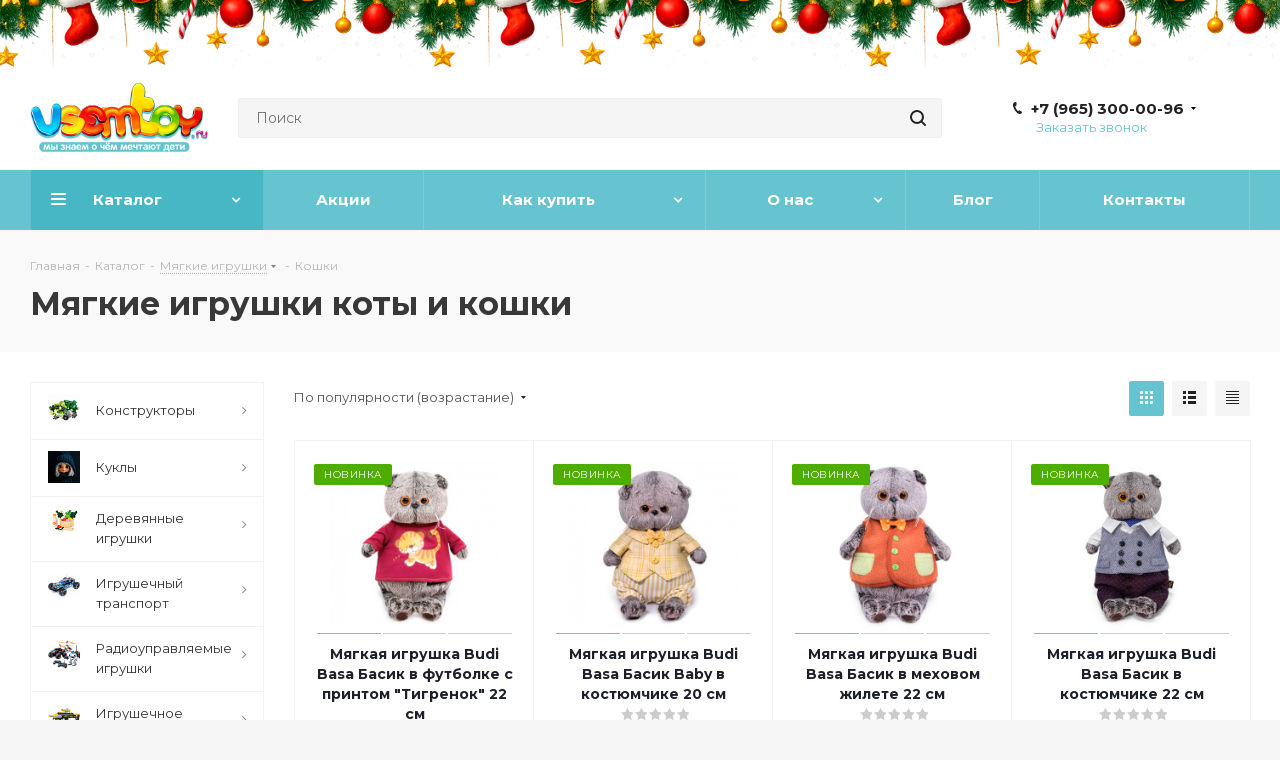

--- FILE ---
content_type: text/html; charset=UTF-8
request_url: https://vsemtoy.ru/catalog/koshki/
body_size: 49114
content:
<!DOCTYPE html>
<html xmlns="http://www.w3.org/1999/xhtml" xml:lang="ru" lang="ru" >
<head>
	<title>Мягкие игрушки коты и кошки - купить в Москве в интернет-магазине VsemToy.ru</title>
	<meta name="viewport" content="initial-scale=1.0, width=device-width" />
	<meta name="HandheldFriendly" content="true" />
	<meta name="yes" content="yes" />
	<meta name="apple-mobile-web-app-status-bar-style" content="black" />
	<meta name="SKYPE_TOOLBAR" content="SKYPE_TOOLBAR_PARSER_COMPATIBLE" />
	<meta http-equiv="Content-Type" content="text/html; charset=UTF-8" />
<meta name="keywords" content="Кошки" />
<meta name="description" content="Купите мягкие игрушки коты и кошки с бесплатной доставкой по Москве в интернет-магазине VsemToy.ru | Низкие цены, в наличии много моделей мягких игрушек (больших и маленьких) размеров. Регулярные скидки, акции и распродажи." />
<script data-skip-moving="true">(function(w, d) {var v = w.frameCacheVars = {"CACHE_MODE":"HTMLCACHE","storageBlocks":[],"dynamicBlocks":{"WIklcT":"81051bcc2cf1","basketitems-component-block":"d41d8cd98f00","header-auth-block1":"d41d8cd98f00","header-basket-with-compare-block2":"d41d8cd98f00","header-auth-block2":"d41d8cd98f00","mobile-auth-block1":"d41d8cd98f00","mobile-basket-with-compare-block1":"d41d8cd98f00","viewtype-block":"491e111c417f","IzufVt":"60912062ee90","viewed-block":"d41d8cd98f00","8ofwKu":"8754ff770ff4","V62bio":"d41d8cd98f00","basketitems-block":"d41d8cd98f00","all-basketitems-block":"d41d8cd98f00"},"AUTO_UPDATE":true,"AUTO_UPDATE_TTL":7200,"version":2};var inv = false;if (v.AUTO_UPDATE === false){if (v.AUTO_UPDATE_TTL && v.AUTO_UPDATE_TTL > 0){var lm = Date.parse(d.lastModified);if (!isNaN(lm)){var td = new Date().getTime();if ((lm + v.AUTO_UPDATE_TTL * 1000) >= td){w.frameRequestStart = false;w.preventAutoUpdate = true;return;}inv = true;}}else{w.frameRequestStart = false;w.preventAutoUpdate = true;return;}}var r = w.XMLHttpRequest ? new XMLHttpRequest() : (w.ActiveXObject ? new w.ActiveXObject("Microsoft.XMLHTTP") : null);if (!r) { return; }w.frameRequestStart = true;var m = v.CACHE_MODE; var l = w.location; var x = new Date().getTime();var q = "?bxrand=" + x + (l.search.length > 0 ? "&" + l.search.substring(1) : "");var u = l.protocol + "//" + l.host + l.pathname + q;r.open("GET", u, true);r.setRequestHeader("BX-ACTION-TYPE", "get_dynamic");r.setRequestHeader("X-Bitrix-Composite", "get_dynamic");r.setRequestHeader("BX-CACHE-MODE", m);r.setRequestHeader("BX-CACHE-BLOCKS", v.dynamicBlocks ? JSON.stringify(v.dynamicBlocks) : "");if (inv){r.setRequestHeader("BX-INVALIDATE-CACHE", "Y");}try { r.setRequestHeader("BX-REF", d.referrer || "");} catch(e) {}if (m === "APPCACHE"){r.setRequestHeader("BX-APPCACHE-PARAMS", JSON.stringify(v.PARAMS));r.setRequestHeader("BX-APPCACHE-URL", v.PAGE_URL ? v.PAGE_URL : "");}r.onreadystatechange = function() {if (r.readyState != 4) { return; }var a = r.getResponseHeader("BX-RAND");var b = w.BX && w.BX.frameCache ? w.BX.frameCache : false;if (a != x || !((r.status >= 200 && r.status < 300) || r.status === 304 || r.status === 1223 || r.status === 0)){var f = {error:true, reason:a!=x?"bad_rand":"bad_status", url:u, xhr:r, status:r.status};if (w.BX && w.BX.ready && b){BX.ready(function() {setTimeout(function(){BX.onCustomEvent("onFrameDataRequestFail", [f]);}, 0);});}w.frameRequestFail = f;return;}if (b){b.onFrameDataReceived(r.responseText);if (!w.frameUpdateInvoked){b.update(false);}w.frameUpdateInvoked = true;}else{w.frameDataString = r.responseText;}};r.send();var p = w.performance;if (p && p.addEventListener && p.getEntries && p.setResourceTimingBufferSize){var e = 'resourcetimingbufferfull';var h = function() {if (w.BX && w.BX.frameCache && w.BX.frameCache.frameDataInserted){p.removeEventListener(e, h);}else {p.setResourceTimingBufferSize(p.getEntries().length + 50);}};p.addEventListener(e, h);}})(window, document);</script>
<script data-skip-moving="true">(function(w, d, n) {var cl = "bx-core";var ht = d.documentElement;var htc = ht ? ht.className : undefined;if (htc === undefined || htc.indexOf(cl) !== -1){return;}var ua = n.userAgent;if (/(iPad;)|(iPhone;)/i.test(ua)){cl += " bx-ios";}else if (/Windows/i.test(ua)){cl += ' bx-win';}else if (/Macintosh/i.test(ua)){cl += " bx-mac";}else if (/Linux/i.test(ua) && !/Android/i.test(ua)){cl += " bx-linux";}else if (/Android/i.test(ua)){cl += " bx-android";}cl += (/(ipad|iphone|android|mobile|touch)/i.test(ua) ? " bx-touch" : " bx-no-touch");cl += w.devicePixelRatio && w.devicePixelRatio >= 2? " bx-retina": " bx-no-retina";if (/AppleWebKit/.test(ua)){cl += " bx-chrome";}else if (/Opera/.test(ua)){cl += " bx-opera";}else if (/Firefox/.test(ua)){cl += " bx-firefox";}ht.className = htc ? htc + " " + cl : cl;})(window, document, navigator);</script>


<link href="/bitrix/css/aspro.next/notice.min.css?17452140482906" rel="stylesheet"/>
<link href="/bitrix/js/ui/design-tokens/dist/ui.design-tokens.min.css?174521403923463" rel="stylesheet"/>
<link href="/bitrix/js/ui/fonts/opensans/ui.font.opensans.min.css?17452140392320" rel="stylesheet"/>
<link href="/bitrix/js/main/popup/dist/main.popup.bundle.min.css?175044907228056" rel="stylesheet"/>
<link href="/bitrix/cache/css/s1/aspro_next/page_077388def90974ced9e591dd791b90dc/page_077388def90974ced9e591dd791b90dc_v1.css?176863791014207" rel="stylesheet"/>
<link href="/bitrix/cache/css/s1/aspro_next/default_8cca0f689f2409210c21fc81c34223ae/default_8cca0f689f2409210c21fc81c34223ae_v1.css?17686379107661" rel="stylesheet"/>
<link href="/bitrix/cache/css/s1/aspro_next/template_74f763307ce5244e480dc4250ada54c6/template_74f763307ce5244e480dc4250ada54c6_v1.css?17686378811136726" rel="stylesheet" data-template-style="true"/>
<link href="/bitrix/panel/main/popup.min.css?174521403820774" rel="stylesheet" data-template-style="true"/>




<script type="extension/settings" data-extension="currency.currency-core">{"region":"ru"}</script>



<script data-skip-moving='true'>window['asproRecaptcha'] = {params: {'recaptchaColor':'light','recaptchaLogoShow':'y','recaptchaSize':'normal','recaptchaBadge':'bottomright','recaptchaLang':'ru'},key: '6LeKQgkpAAAAAK8zf8mlMKkeaW2DLhFTSY1L2eMq',ver: '2'};</script>
<script data-skip-moving='true'>!function(c,t,n,p){function s(e){var a=t.getElementById(e);if(a&&!(a.className.indexOf("g-recaptcha")<0)&&c.grecaptcha)if("3"==c[p].ver)a.innerHTML='<textarea class="g-recaptcha-response" style="display:none;resize:0;" name="g-recaptcha-response"></textarea>',grecaptcha.ready(function(){grecaptcha.execute(c[p].key,{action:"maxscore"}).then(function(e){a.innerHTML='<textarea class="g-recaptcha-response" style="display:none;resize:0;" name="g-recaptcha-response">'+e+"</textarea>"})});else{if(a.children.length)return;var r=grecaptcha.render(e,{sitekey:c[p].key+"",theme:c[p].params.recaptchaColor+"",size:c[p].params.recaptchaSize+"",callback:"onCaptchaVerify"+c[p].params.recaptchaSize,badge:c[p].params.recaptchaBadge});$(a).attr("data-widgetid",r)}}c.onLoadRenderRecaptcha=function(){var e=[];for(var a in c[n].args)if(c[n].args.hasOwnProperty(a)){var r=c[n].args[a][0];-1==e.indexOf(r)&&(e.push(r),s(r))}c[n]=function(e){s(e)}},c[n]=c[n]||function(){var e,a,r;c[n].args=c[n].args||[],c[n].args.push(arguments),a="recaptchaApiLoader",(e=t).getElementById(a)||((r=e.createElement("script")).id=a,r.src="//www.google.com/recaptcha/api.js?hl="+c[p].params.recaptchaLang+"&onload=onLoadRenderRecaptcha&render="+("3"==c[p].ver?c[p].key:"explicit"),e.head.appendChild(r))}}(window,document,"renderRecaptchaById","asproRecaptcha");</script>
<script data-skip-moving='true'>!function(){function d(a){for(var e=a;e;)if("form"===(e=e.parentNode).nodeName.toLowerCase())return e;return null}function i(a){var e=[],t=null,n=!1;void 0!==a&&(n=null!==a),t=n?a.getElementsByTagName("input"):document.getElementsByName("captcha_word");for(var r=0;r<t.length;r++)"captcha_word"===t[r].name&&e.push(t[r]);return e}function l(a){for(var e=[],t=a.getElementsByTagName("img"),n=0;n<t.length;n++)!/\/bitrix\/tools\/captcha.php\?(captcha_code|captcha_sid)=[^>]*?/i.test(t[n].src)&&"captcha"!==t[n].id||e.push(t[n]);return e}function h(a){var e="recaptcha-dynamic-"+(new Date).getTime();if(null!==document.getElementById(e)){for(var t=null;t=Math.floor(65535*Math.random()),null!==document.getElementById(e+t););e+=t}var n=document.createElement("div");n.id=e,n.className="g-recaptcha",n.attributes["data-sitekey"]=window.asproRecaptcha.key,a.parentNode&&(a.parentNode.className+=" recaptcha_text",a.parentNode.replaceChild(n,a)),"3"==window.asproRecaptcha.ver&&(a.closest(".captcha-row").style.display="none"),renderRecaptchaById(e)}function a(){for(var a,e,t,n,r=function(){var a=i(null);if(0===a.length)return[];for(var e=[],t=0;t<a.length;t++){var n=d(a[t]);null!==n&&e.push(n)}return e}(),c=0;c<r.length;c++){var o=r[c],p=i(o);if(0!==p.length){var s=l(o);if(0!==s.length){for(a=0;a<p.length;a++)h(p[a]);for(a=0;a<s.length;a++)t=s[a],n="[data-uri]",t.attributes.src=n,t.style.display="none","src"in t&&(t.parentNode&&-1===t.parentNode.className.indexOf("recaptcha_tmp_img")&&(t.parentNode.className+=" recaptcha_tmp_img"),t.src=n);e=o,"function"==typeof $&&$(e).find(".captcha-row label > span").length&&$(e).find(".captcha-row label > span").html(BX.message("RECAPTCHA_TEXT")+' <span class="star">*</span>')}}}}document.addEventListener?document.addEventListener("DOMNodeInserted",function(){try{return(function(){if("undefined"!=typeof renderRecaptchaById)for(var a=document.getElementsByClassName("g-recaptcha"),e=0;e<a.length;e++){var t=a[e];if(0===t.innerHTML.length){var n=t.id;if("string"==typeof n&&0!==n.length){if("3"==window.asproRecaptcha.ver)t.closest(".captcha-row").style.display="none";else if("function"==typeof $){var r=$(t).closest(".captcha-row");r.length&&(r.addClass(window.asproRecaptcha.params.recaptchaSize+" logo_captcha_"+window.asproRecaptcha.params.recaptchaLogoShow+" "+window.asproRecaptcha.params.recaptchaBadge),r.find(".captcha_image").addClass("recaptcha_tmp_img"),r.find(".captcha_input").addClass("recaptcha_text"),"invisible"!==window.asproRecaptcha.params.recaptchaSize&&(r.find("input.recaptcha").length||$('<input type="text" class="recaptcha" value="" />').appendTo(r)))}renderRecaptchaById(n)}}}}(),window.renderRecaptchaById&&window.asproRecaptcha&&window.asproRecaptcha.key)?(a(),!0):(console.error("Bad captcha keys or module error"),!0)}catch(a){return console.error(a),!0}},!1):console.warn("Your browser does not support dynamic ReCaptcha replacement")}();</script>
<link href="https://fonts.googleapis.com/css2?family=Montserrat:wght@400;700&display=swap" rel="stylesheet">
<link rel="shortcut icon" href="/favicon.ico" type="image/x-icon" />
<link rel="apple-touch-icon" sizes="180x180" href="/upload/CNext/29f/29fa606df6bc3275c28a3ebc33877c4b.png" />
<style>html {--border-radius:8px;--theme-base-color:#66c3d0;--theme-base-color-hue:187;--theme-base-color-saturation:53%;--theme-base-color-lightness:61%;--theme-base-opacity-color:#66c3d01a;--theme-more-color:#66c3d0;--theme-more-color-hue:187;--theme-more-color-saturation:53%;--theme-more-color-lightness:61%;--theme-lightness-hover-diff:6%;}</style>
<meta property="ya:interaction" content="XML_FORM" />
<meta property="ya:interaction:url" content="https://vsemtoy.ru/catalog/koshki/?mode=xml" />
<meta property="og:image" content="https://vsemtoy.ru/upload/iblock/e69/e69caec3df4221c0db4ae7fae4b20273.jpg" />
<link rel="image_src" href="https://vsemtoy.ru/upload/iblock/e69/e69caec3df4221c0db4ae7fae4b20273.jpg"  />
<meta property="og:title" content="Мягкие игрушки коты и кошки - купить в Москве в интернет-магазине VsemToy.ru" />
<meta property="og:type" content="website" />
<meta property="og:url" content="https://vsemtoy.ru/catalog/koshki/" />
<meta property="og:description" content="Купите мягкие игрушки коты и кошки с бесплатной доставкой по Москве в интернет-магазине VsemToy.ru | Низкие цены, в наличии много моделей мягких игрушек (больших и маленьких) размеров. Регулярные скидки, акции и распродажи." />



		</head>
<body class="site_s1 fill_bg_y " id="main">
	<div id="panel"></div>
	
	<div id="bxdynamic_WIklcT_start" style="display:none"></div>
<div id="bxdynamic_WIklcT_end" style="display:none"></div>				<div id="bxdynamic_basketitems-component-block_start" style="display:none"></div><div id="bxdynamic_basketitems-component-block_end" style="display:none"></div>						
		
					
	<div class="wrapper1  header_bgcolored with_left_block  catalog_page basket_fly basket_fill_DARK side_LEFT catalog_icons_Y banner_auto with_fast_view mheader-v1 header-v3 regions_N fill_Y footer-v2 front-vindex2 mfixed_Y mfixed_view_always title-v2 with_phones ce_cmp with_lazy store_LIST_AMOUNT">
		

						<div class="banner SCALE TOP_HEADER  "  style=" background:#fff;" id="bx_3218110189_19096">
							<img data-lazyload src="[data-uri]" data-src="/upload/iblock/e1a/vklzuocqbp1wn9ch8b12fbzlxerdz9te.png" alt="Новогоднее настроение" title="Новогоднее настроение" class="lazyload img-responsive" />
					</div>
	
		<div class="header_wrap visible-lg visible-md title-v2">
			<header id="header">
				<div class="header-v4 header-wrapper">
	<div class="logo_and_menu-row">
		<div class="logo-row">
			<div class="maxwidth-theme">
				<div class="row">
					<div class="logo-block col-md-2 col-sm-3">
						<div class="logo">
							<a href="/"><img src="/upload/CNext/44a/n53ikopgq3mx2jhq1q7mtjkordwbalr7.png" alt="VsemToy.RU" title="VsemToy.RU" data-src="" /></a>						</div>
					</div>
										<div class="col-md-3 col-lg-3 search_wrap">
						<div class="search-block inner-table-block">
											<div class="search-wrapper">
				<div id="title-search_fixed">
					<form action="/catalog/" class="search">
						<div class="search-input-div">
							<input class="search-input" id="title-search-input_fixed" type="text" name="q" value="" placeholder="Поиск" size="20" maxlength="50" autocomplete="off" />
						</div>
						<div class="search-button-div">
							<button class="btn btn-search" type="submit" name="s" value="Найти"><i class="svg svg-search svg-black"></i></button>
							<span class="close-block inline-search-hide"><span class="svg svg-close close-icons"></span></span>
						</div>
					</form>
				</div>
			</div>
							</div>
					</div>
					<div class="right-icons pull-right">
						<div class="pull-right block-link">
																		</div>
						<div class="pull-right">
							<div class="wrap_icon inner-table-block">
										
		<div id="bxdynamic_header-auth-block1_start" style="display:none"></div><div id="bxdynamic_header-auth-block1_end" style="display:none"></div>								</div>
						</div>
													<div class="pull-right">
								<div class="wrap_icon inner-table-block">
									<div class="phone-block">
										
	<div class="phone with_dropdown phone--with-description">
		<i class="svg svg-phone"></i>
		<a class="phone-block__item-link" rel="nofollow" href="tel:+79653000096">
			+7 (965) 300-00-96		</a>
					<div class="dropdown scrollbar">
				<div class="wrap">
											<div class="phone-block__item">
							<a class="phone-block__item-inner phone-block__item-link" rel="nofollow" href="tel:+79653000096">
								<span class="phone-block__item-text">
									+7 (965) 300-00-96									
																			<span class="phone-block__item-description">
											Отдел продаж										</span>
																	</span>

								<span class="phone-block__item-icon"><img class="iconset_icon iconset_icon--img" data-src src="/bitrix/images/aspro.next/iconset/header_phones/beeline.svg" alt="" title="" style="max-width:16px;max-height:16px;" /></span>							</a>
						</div>
											<div class="phone-block__item">
							<a class="phone-block__item-inner phone-block__item-link" rel="nofollow" href="tel:+79653000096">
								<span class="phone-block__item-text">
									+7 (965) 300-00-96									
																			<span class="phone-block__item-description">
											Отдел продаж										</span>
																	</span>

								<span class="phone-block__item-icon"><img class="iconset_icon iconset_icon--img" data-src src="/bitrix/images/aspro.next/iconset/header_phones/beeline.svg" alt="" title="" style="max-width:16px;max-height:16px;" /></span>							</a>
						</div>
									</div>
			</div>
			</div>
																					<div class="callback-block">
												<span class="animate-load twosmallfont colored" data-event="jqm" data-param-form_id="CALLBACK" data-name="callback">Заказать звонок</span>
											</div>
																			</div>
								</div>
							</div>
											</div>
				</div>
			</div>
		</div>	</div>
	<div class="menu-row middle-block bgcolored">
		<div class="maxwidth-theme">
			<div class="row">
				<div class="col-md-12">
					<div class="menu-only">
						<nav class="mega-menu sliced">
										<div class="table-menu ">
		<table>
			<tr>
									
										<td class="menu-item unvisible dropdown catalog wide_menu  active">
						<div class="wrap">
							<a class="dropdown-toggle" href="/catalog/">
								<div>
																		Каталог									<div class="line-wrapper"><span class="line"></span></div>
								</div>
							</a>
															<span class="tail"></span>
								<div class="dropdown-menu ">
									
										<div class="customScrollbar scrollbar">
											<ul class="menu-wrapper " >
																																																			<li class="dropdown-submenu   has_img parent-items">
																																					<a href="/catalog/konstruktory/" title="Конструкторы">
						<div class="menu_img"><img data-lazyload class="lazyload" src="[data-uri]" data-src="/upload/resize_cache/iblock/c3d/60_60_1/c3dc65b67b2a85b2c727c78eb016910e.jpg" alt="Конструкторы" title="Конструкторы" /></div>
					</a>
										<a href="/catalog/konstruktory/" title="Конструкторы"><span class="name">Конструкторы</span><span class="arrow"><i></i></span></a>
															<ul class="dropdown-menu toggle_menu">
																	<li class="menu-item   ">
							<a href="/catalog/konstruktor-lego/" title="Аналоги LEGO"><span class="name">Аналоги LEGO</span></a>
													</li>
																	<li class="menu-item   ">
							<a href="/catalog/derevyannye-konstruktory/" title="Деревянные"><span class="name">Деревянные</span></a>
													</li>
																	<li class="menu-item   ">
							<a href="/catalog/blochnye-konstruktory/" title="Пластмассовые"><span class="name">Пластмассовые</span></a>
													</li>
																	<li class="menu-item   ">
							<a href="/catalog/konstruktory-iz-myagkikh-materialov/" title="Мягкие конструкторы"><span class="name">Мягкие конструкторы</span></a>
													</li>
														</ul>
																																														</li>
																																																			<li class="dropdown-submenu   has_img parent-items">
																																					<a href="/catalog/kukly-i-pupsy/" title="Куклы">
						<div class="menu_img"><img data-lazyload class="lazyload" src="[data-uri]" data-src="/upload/resize_cache/iblock/714/60_60_1/bhukujhw4ara1ax7yqds79mhcc834wru.jpg" alt="Куклы" title="Куклы" /></div>
					</a>
										<a href="/catalog/kukly-i-pupsy/" title="Куклы"><span class="name">Куклы</span><span class="arrow"><i></i></span></a>
															<ul class="dropdown-menu toggle_menu">
																	<li class="menu-item   ">
							<a href="/catalog/kukly-vesna/" title="Куклы Весна"><span class="name">Куклы Весна</span></a>
													</li>
																	<li class="menu-item   ">
							<a href="/catalog/kukly-lol/" title="Куклы ЛОЛ"><span class="name">Куклы ЛОЛ</span></a>
													</li>
																	<li class="menu-item   ">
							<a href="/catalog/kukly-barbi/" title="Куклы Барби"><span class="name">Куклы Барби</span></a>
													</li>
																	<li class="menu-item   ">
							<a href="/catalog/kukly-asi/" title="Куклы ASI"><span class="name">Куклы ASI</span></a>
													</li>
																	<li class="menu-item   ">
							<a href="/catalog/kukly-v-narodnykh-kostyumakh/" title="Куклы в народных костюмах"><span class="name">Куклы в народных костюмах</span></a>
													</li>
																	<li class="menu-item collapsed  ">
							<a href="/catalog/pupsy/" title="Куклы-пупсы"><span class="name">Куклы-пупсы</span></a>
													</li>
																	<li class="menu-item collapsed  ">
							<a href="/catalog/modelnye-kukly/" title="Модельные куклы"><span class="name">Модельные куклы</span></a>
													</li>
																	<li class="menu-item collapsed  ">
							<a href="/catalog/klassicheskie-kukly/" title="Классические куклы"><span class="name">Классические куклы</span></a>
													</li>
																	<li class="menu-item collapsed  ">
							<a href="/catalog/kolyaski-dlya-kukol/" title="Коляски для кукол"><span class="name">Коляски для кукол</span></a>
													</li>
																	<li class="menu-item collapsed  ">
							<a href="/catalog/doma-dlya-kukol/" title="Дома и мебель для кукол"><span class="name">Дома и мебель для кукол</span></a>
													</li>
																	<li class="menu-item collapsed  ">
							<a href="/catalog/aksessuary-dlya-kukol/" title="Аксессуары для кукол"><span class="name">Аксессуары для кукол</span></a>
													</li>
																<li><span class="colored more_items with_dropdown">Ещё</span></li>
									</ul>
																																														</li>
																																																			<li class="dropdown-submenu   has_img parent-items">
																																					<a href="/catalog/dt-derevyannye-igrushki/" title="Деревянные игрушки">
						<div class="menu_img"><img data-lazyload class="lazyload" src="[data-uri]" data-src="/upload/resize_cache/iblock/2d9/60_60_1/qekxz6v091lxa662oi7iz5uyeufnkn4f.png" alt="Деревянные игрушки" title="Деревянные игрушки" /></div>
					</a>
										<a href="/catalog/dt-derevyannye-igrushki/" title="Деревянные игрушки"><span class="name">Деревянные игрушки</span><span class="arrow"><i></i></span></a>
															<ul class="dropdown-menu toggle_menu">
																	<li class="menu-item   ">
							<a href="/catalog/dt-razvivayushchie-igrushki/" title="Развивающие игрушки"><span class="name">Развивающие игрушки</span></a>
													</li>
																	<li class="menu-item   ">
							<a href="/catalog/dt-kubiki-i-konstruktory/" title="Кубики и конструкторы"><span class="name">Кубики и конструкторы</span></a>
													</li>
																	<li class="menu-item   ">
							<a href="/catalog/dt-muzykalnye-instrumenty/" title="Музыкальные инструменты"><span class="name">Музыкальные инструменты</span></a>
													</li>
																	<li class="menu-item   ">
							<a href="/catalog/dt-katalki-i-mashinki/" title="Каталки и машинки"><span class="name">Каталки и машинки</span></a>
													</li>
																	<li class="menu-item   ">
							<a href="/catalog/dt-figurki-i-matreshki/" title="Фигурки и матрешки"><span class="name">Фигурки и матрешки</span></a>
													</li>
																	<li class="menu-item collapsed  ">
							<a href="/catalog/dt-pazly/" title="Пазлы"><span class="name">Пазлы</span></a>
													</li>
																	<li class="menu-item collapsed  ">
							<a href="/catalog/dt-nastolnye-igry/" title="Настольные игры"><span class="name">Настольные игры</span></a>
													</li>
																	<li class="menu-item collapsed  ">
							<a href="/catalog/dt-doma-i-mebel-dlya-kukol/" title="Деревянный дом для кукол"><span class="name">Деревянный дом для кукол</span></a>
													</li>
																	<li class="menu-item collapsed  ">
							<a href="/catalog/dt-bizibordy/" title="Бизиборды"><span class="name">Бизиборды</span></a>
													</li>
																	<li class="menu-item collapsed  ">
							<a href="/catalog/dt-labirinty/" title="Лабиринты"><span class="name">Лабиринты</span></a>
													</li>
																	<li class="menu-item collapsed  ">
							<a href="/catalog/dt-montessori/" title="Монтессори"><span class="name">Монтессори</span></a>
													</li>
																<li><span class="colored more_items with_dropdown">Ещё</span></li>
									</ul>
																																														</li>
																																																			<li class="dropdown-submenu   has_img parent-items">
																																					<a href="/catalog/igrushechnyy-transport/" title="Игрушечный транспорт">
						<div class="menu_img"><img data-lazyload class="lazyload" src="[data-uri]" data-src="/upload/resize_cache/iblock/7f7/60_60_1/7f753fb7fe64921fc8140775455d6d92.jpg" alt="Игрушечный транспорт" title="Игрушечный транспорт" /></div>
					</a>
										<a href="/catalog/igrushechnyy-transport/" title="Игрушечный транспорт"><span class="name">Игрушечный транспорт</span><span class="arrow"><i></i></span></a>
															<ul class="dropdown-menu toggle_menu">
																	<li class="menu-item   ">
							<a href="/catalog/samolety/" title="Самолеты"><span class="name">Самолеты</span></a>
													</li>
																	<li class="menu-item   ">
							<a href="/catalog/mashinki/" title="Машинки"><span class="name">Машинки</span></a>
													</li>
																	<li class="menu-item   ">
							<a href="/catalog/vertolety/" title="Вертолеты"><span class="name">Вертолеты</span></a>
													</li>
																	<li class="menu-item   ">
							<a href="/catalog/igrovye-kovriki-i-dorozhnye-znaki/" title="Коврики и дорожные знаки"><span class="name">Коврики и дорожные знаки</span></a>
													</li>
																	<li class="menu-item   ">
							<a href="/catalog/korabli-katera-lodki/" title="Корабли, катера, лодки"><span class="name">Корабли, катера, лодки</span></a>
													</li>
																	<li class="menu-item collapsed  ">
							<a href="/catalog/mototsikly/" title="Мотоциклы"><span class="name">Мотоциклы</span></a>
													</li>
																	<li class="menu-item collapsed  ">
							<a href="/catalog/traktory/" title="Тракторы"><span class="name">Тракторы</span></a>
													</li>
																	<li class="menu-item collapsed  ">
							<a href="/catalog/nabory-tekhniki/" title="Наборы техники"><span class="name">Наборы техники</span></a>
													</li>
																	<li class="menu-item collapsed  ">
							<a href="/catalog/parkovki-garazhi/" title="Парковки, гаражи"><span class="name">Парковки, гаражи</span></a>
													</li>
																	<li class="menu-item collapsed  ">
							<a href="/catalog/podemnye-krany/" title="Подъемные краны"><span class="name">Подъемные краны</span></a>
													</li>
																	<li class="menu-item collapsed  ">
							<a href="/catalog/tanki-i-voennaya-tekhnika/" title="Танки и военная техника"><span class="name">Танки и военная техника</span></a>
													</li>
																	<li class="menu-item collapsed  ">
							<a href="/catalog/treki/" title="Треки"><span class="name">Треки</span></a>
													</li>
																<li><span class="colored more_items with_dropdown">Ещё</span></li>
									</ul>
																																														</li>
																																																			<li class="dropdown-submenu   has_img parent-items">
																																					<a href="/catalog/radioupravlyaemye-igrushki/" title="Радиоуправляемые игрушки">
						<div class="menu_img"><img data-lazyload class="lazyload" src="[data-uri]" data-src="/upload/resize_cache/iblock/c89/60_60_1/4z407fufssmtfzk6n3phjm5800sjibsf.png" alt="Радиоуправляемые игрушки" title="Радиоуправляемые игрушки" /></div>
					</a>
										<a href="/catalog/radioupravlyaemye-igrushki/" title="Радиоуправляемые игрушки"><span class="name">Радиоуправляемые игрушки</span><span class="arrow"><i></i></span></a>
															<ul class="dropdown-menu toggle_menu">
																	<li class="menu-item   ">
							<a href="/catalog/mashinki-na-radioupravlenii/" title="Машинки"><span class="name">Машинки</span></a>
													</li>
																	<li class="menu-item   ">
							<a href="/catalog/tanki-na-radioupravlenii/" title="Танки"><span class="name">Танки</span></a>
													</li>
																	<li class="menu-item   ">
							<a href="/catalog/zheleznye-dorogi-na-radioupravlenii/" title="Железные дороги"><span class="name">Железные дороги</span></a>
													</li>
														</ul>
																																														</li>
																																																			<li class="dropdown-submenu   has_img parent-items">
																																					<a href="/catalog/igrushechnoe-oruzhie/" title="Игрушечное оружие">
						<div class="menu_img"><img data-lazyload class="lazyload" src="[data-uri]" data-src="/upload/resize_cache/iblock/3a2/60_60_1/5vnfj4ej6y72vcalpnxlbwp09cs6c9lq.jpg" alt="Игрушечное оружие" title="Игрушечное оружие" /></div>
					</a>
										<a href="/catalog/igrushechnoe-oruzhie/" title="Игрушечное оружие"><span class="name">Игрушечное оружие</span><span class="arrow"><i></i></span></a>
															<ul class="dropdown-menu toggle_menu">
																	<li class="menu-item   ">
							<a href="/catalog/igrushechnye-avtomaty/" title="Автоматы"><span class="name">Автоматы</span></a>
													</li>
																	<li class="menu-item   ">
							<a href="/catalog/igrushechnye-pistolety/" title="Пистолеты"><span class="name">Пистолеты</span></a>
													</li>
														</ul>
																																														</li>
																																																			<li class="dropdown-submenu   has_img parent-items">
																																					<a href="/catalog/detskiy-transport/" title="Детский транспорт">
						<div class="menu_img"><img data-lazyload class="lazyload" src="[data-uri]" data-src="/upload/resize_cache/iblock/64e/60_60_1/1gdzpm4nf4q1igj6ochjmia3cez5hx1g.png" alt="Детский транспорт" title="Детский транспорт" /></div>
					</a>
										<a href="/catalog/detskiy-transport/" title="Детский транспорт"><span class="name">Детский транспорт</span><span class="arrow"><i></i></span></a>
															<ul class="dropdown-menu toggle_menu">
																	<li class="menu-item   ">
							<a href="/catalog/begovely/" title="Беговелы"><span class="name">Беговелы</span></a>
													</li>
																	<li class="menu-item   ">
							<a href="/catalog/detskie-velosipedy/" title="Велосипеды"><span class="name">Велосипеды</span></a>
													</li>
																	<li class="menu-item   ">
							<a href="/catalog/samokaty-skutery/" title="Самокаты, скутеры"><span class="name">Самокаты, скутеры</span></a>
													</li>
																	<li class="menu-item   ">
							<a href="/catalog/tr-skeytbordy/" title="Скейтборды"><span class="name">Скейтборды</span></a>
													</li>
																	<li class="menu-item   ">
							<a href="/catalog/mashiny-katalki/" title="Каталки"><span class="name">Каталки</span></a>
													</li>
																	<li class="menu-item collapsed  ">
							<a href="/catalog/pedalnye-mashiny/" title="Педальные машины"><span class="name">Педальные машины</span></a>
													</li>
																<li><span class="colored more_items with_dropdown">Ещё</span></li>
									</ul>
																																														</li>
																																																			<li class="dropdown-submenu   has_img parent-items">
																																					<a href="/catalog/myagkie-igrushki/" title="Мягкие игрушки">
						<div class="menu_img"><img data-lazyload class="lazyload" src="[data-uri]" data-src="/upload/resize_cache/iblock/3a7/60_60_1/3a7cfda79bf19bf3a626d4ec870c3134.jpg" alt="Мягкие игрушки" title="Мягкие игрушки" /></div>
					</a>
										<a href="/catalog/myagkie-igrushki/" title="Мягкие игрушки"><span class="name">Мягкие игрушки</span><span class="arrow"><i></i></span></a>
															<ul class="dropdown-menu toggle_menu">
																	<li class="menu-item   active">
							<a href="/catalog/koshki/" title="Кошки"><span class="name">Кошки</span></a>
													</li>
														</ul>
																																														</li>
																																																			<li class="dropdown-submenu   has_img parent-items">
																																					<a href="/catalog/podguzniki-i-gigiena/" title="Подгузники и гигиена">
						<div class="menu_img"><img data-lazyload class="lazyload" src="[data-uri]" data-src="/upload/resize_cache/iblock/e68/60_60_1/gye93titytwl1ss136xvne5s5f6z85ps.png" alt="Подгузники и гигиена" title="Подгузники и гигиена" /></div>
					</a>
										<a href="/catalog/podguzniki-i-gigiena/" title="Подгузники и гигиена"><span class="name">Подгузники и гигиена</span><span class="arrow"><i></i></span></a>
															<ul class="dropdown-menu toggle_menu">
																	<li class="menu-item   ">
							<a href="/catalog/podguzniki-pampersy/" title="Подгузники и пеленки"><span class="name">Подгузники и пеленки</span></a>
													</li>
														</ul>
																																														</li>
																																																			<li class="dropdown-submenu   has_img parent-items">
																																					<a href="/catalog/obuv/" title="Обувь">
						<div class="menu_img"><img data-lazyload class="lazyload" src="[data-uri]" data-src="/upload/resize_cache/iblock/67c/60_60_1/0zsxeqi8c7q4k8wqm89wwvvv2ikgqowj.jpg" alt="Обувь" title="Обувь" /></div>
					</a>
										<a href="/catalog/obuv/" title="Обувь"><span class="name">Обувь</span><span class="arrow"><i></i></span></a>
															<ul class="dropdown-menu toggle_menu">
																	<li class="menu-item   ">
							<a href="/catalog/men-obuv/" title="Мужская обувь"><span class="name">Мужская обувь</span></a>
													</li>
																	<li class="menu-item   ">
							<a href="/catalog/detskaya-obuv/" title="Детская обувь"><span class="name">Детская обувь</span></a>
													</li>
														</ul>
																																														</li>
																																																			<li class="dropdown-submenu   has_img parent-items">
																																					<a href="/catalog/aktivnyy-otdykh/" title="Спорт и отдых">
						<div class="menu_img"><img data-lazyload class="lazyload" src="[data-uri]" data-src="/upload/resize_cache/iblock/b40/60_60_1/j9nwolauygldpi5birdabymo4z41t1m7.webp" alt="Спорт и отдых" title="Спорт и отдых" /></div>
					</a>
										<a href="/catalog/aktivnyy-otdykh/" title="Спорт и отдых"><span class="name">Спорт и отдых</span><span class="arrow"><i></i></span></a>
															<ul class="dropdown-menu toggle_menu">
																	<li class="menu-item   ">
							<a href="/catalog/zimnie-tovary/" title="Зимние товары"><span class="name">Зимние товары</span></a>
													</li>
																	<li class="menu-item   ">
							<a href="/catalog/sportivnye-nabory/" title="Спортивные игры"><span class="name">Спортивные игры</span></a>
													</li>
														</ul>
																																														</li>
																																																			<li class="dropdown-submenu   has_img parent-items">
																																					<a href="/catalog/detskaya-mebel/" title="Детская мебель">
						<div class="menu_img"><img data-lazyload class="lazyload" src="[data-uri]" data-src="/upload/resize_cache/iblock/eda/60_60_1/edabc606daf66a3d26aedf8b6595e2b6.jpg" alt="Детская мебель" title="Детская мебель" /></div>
					</a>
										<a href="/catalog/detskaya-mebel/" title="Детская мебель"><span class="name">Детская мебель</span><span class="arrow"><i></i></span></a>
															<ul class="dropdown-menu toggle_menu">
																	<li class="menu-item   ">
							<a href="/catalog/nabory-mebeli/" title="Наборы мебели"><span class="name">Наборы мебели</span></a>
													</li>
																	<li class="menu-item   ">
							<a href="/catalog/molberty-i-doski/" title="Мольберты и доски для рисования"><span class="name">Мольберты и доски для рисования</span></a>
													</li>
														</ul>
																																														</li>
																																																			<li class="dropdown-submenu   has_img parent-items">
																																					<a href="/catalog/razvitie-i-obuchenie/" title="Развитие и обучение">
						<div class="menu_img"><img data-lazyload class="lazyload" src="[data-uri]" data-src="/upload/resize_cache/iblock/d48/60_60_1/d4897271a3bc5a3931a757b824d3855f.jpg" alt="Развитие и обучение" title="Развитие и обучение" /></div>
					</a>
										<a href="/catalog/razvitie-i-obuchenie/" title="Развитие и обучение"><span class="name">Развитие и обучение</span><span class="arrow"><i></i></span></a>
															<ul class="dropdown-menu toggle_menu">
																	<li class="menu-item   ">
							<a href="/catalog/obuchayushchie-posobiya/" title="Обучающие пособия"><span class="name">Обучающие пособия</span></a>
													</li>
														</ul>
																																														</li>
																																																			<li class="dropdown-submenu   has_img parent-items">
																																					<a href="/catalog/tvorchestvo/" title="Детское творчество и хобби">
						<div class="menu_img"><img data-lazyload class="lazyload" src="[data-uri]" data-src="/upload/resize_cache/iblock/8bb/60_60_1/zuqqhe9i0z4m7vflufqspm43w1n1ll01.webp" alt="Детское творчество и хобби" title="Детское творчество и хобби" /></div>
					</a>
										<a href="/catalog/tvorchestvo/" title="Детское творчество и хобби"><span class="name">Детское творчество и хобби</span><span class="arrow"><i></i></span></a>
															<ul class="dropdown-menu toggle_menu">
																	<li class="menu-item   ">
							<a href="/catalog/modelirovanie/" title="Моделирование"><span class="name">Моделирование</span></a>
													</li>
														</ul>
																																														</li>
																																																			<li class="dropdown-submenu   has_img parent-items">
																																					<a href="/catalog/igrushki-dlya-razvitiya/" title="Развивающие игрушки">
						<div class="menu_img"><img data-lazyload class="lazyload" src="[data-uri]" data-src="/upload/resize_cache/iblock/f1f/60_60_1/7cpk7rhsilcziy2iw752w9zqe6qoxyz9.jpg" alt="Развивающие игрушки" title="Развивающие игрушки" /></div>
					</a>
										<a href="/catalog/igrushki-dlya-razvitiya/" title="Развивающие игрушки"><span class="name">Развивающие игрушки</span><span class="arrow"><i></i></span></a>
															<ul class="dropdown-menu toggle_menu">
																	<li class="menu-item   ">
							<a href="/catalog/igrushki-dlya-vannoy/" title="Игрушки для ванной"><span class="name">Игрушки для ванной</span></a>
													</li>
																	<li class="menu-item   ">
							<a href="/catalog/igrushki-dlya-igr-s-peskom/" title="Игрушки для игр с песком"><span class="name">Игрушки для игр с песком</span></a>
													</li>
																	<li class="menu-item   ">
							<a href="/catalog/katalki-ruchnye/" title="Каталки с ручкой /за веревочку"><span class="name">Каталки с ручкой /за веревочку</span></a>
													</li>
																	<li class="menu-item   ">
							<a href="/catalog/katalki-kachalki/" title="Каталки, качалки"><span class="name">Каталки, качалки</span></a>
													</li>
																	<li class="menu-item   ">
							<a href="/catalog/napolnye-pazly/" title="Коврики пазлы"><span class="name">Коврики пазлы</span></a>
													</li>
																	<li class="menu-item collapsed  ">
							<a href="/catalog/kubiki/" title="Кубики, рамки-вкладыши"><span class="name">Кубики, рамки-вкладыши</span></a>
													</li>
																	<li class="menu-item collapsed  ">
							<a href="/catalog/muzykalnye-instrumenty/" title="Музыкальные инструменты"><span class="name">Музыкальные инструменты</span></a>
													</li>
																	<li class="menu-item collapsed  ">
							<a href="/catalog/razvivayushchie-igrushki/" title="Развивающие игрушки"><span class="name">Развивающие игрушки</span></a>
													</li>
																	<li class="menu-item collapsed  ">
							<a href="/catalog/piramidki-i-sortery/" title="Пирамидки, сортеры, шнуровки"><span class="name">Пирамидки, сортеры, шнуровки</span></a>
													</li>
																<li><span class="colored more_items with_dropdown">Ещё</span></li>
									</ul>
																																														</li>
																																																			<li class="dropdown-submenu   has_img parent-items">
																																					<a href="/catalog/igrushki-dlya-novorozhdennykh/" title="Игрушки для новорожденных">
						<div class="menu_img"><img data-lazyload class="lazyload" src="[data-uri]" data-src="/upload/resize_cache/iblock/c94/60_60_1/c946db3f23e68589fc5bbfd543a40243.jpg" alt="Игрушки для новорожденных" title="Игрушки для новорожденных" /></div>
					</a>
										<a href="/catalog/igrushki-dlya-novorozhdennykh/" title="Игрушки для новорожденных"><span class="name">Игрушки для новорожденных</span><span class="arrow"><i></i></span></a>
															<ul class="dropdown-menu toggle_menu">
																	<li class="menu-item   ">
							<a href="/catalog/pogremushki/" title="Погремушки"><span class="name">Погремушки</span></a>
													</li>
														</ul>
																																														</li>
																																																			<li class="dropdown-submenu   has_img parent-items">
																																					<a href="/catalog/syuzhetno-rolevye-igry/" title="Сюжетно-ролевые игры">
						<div class="menu_img"><img data-lazyload class="lazyload" src="[data-uri]" data-src="/upload/resize_cache/iblock/c4e/60_60_1/qmtlhaj4d6wuzgbz5yuhisz30zwhpu9j.jpg" alt="Сюжетно-ролевые игры" title="Сюжетно-ролевые игры" /></div>
					</a>
										<a href="/catalog/syuzhetno-rolevye-igry/" title="Сюжетно-ролевые игры"><span class="name">Сюжетно-ролевые игры</span><span class="arrow"><i></i></span></a>
															<ul class="dropdown-menu toggle_menu">
																	<li class="menu-item   ">
							<a href="/catalog/bytovye-pribory/" title="Бытовая техника"><span class="name">Бытовая техника</span></a>
													</li>
																	<li class="menu-item   ">
							<a href="/catalog/kukhonnye-nabory/" title="Всё для кухни"><span class="name">Всё для кухни</span></a>
													</li>
																	<li class="menu-item   ">
							<a href="/catalog/vse-dlya-uborki/" title="Всё для уборки"><span class="name">Всё для уборки</span></a>
													</li>
																	<li class="menu-item   ">
							<a href="/catalog/professii/" title="Игровые наборы доктор"><span class="name">Игровые наборы доктор</span></a>
													</li>
																	<li class="menu-item   ">
							<a href="/catalog/igrushechnye-magaziny/" title="Магазин / Супермаркет"><span class="name">Магазин / Супермаркет</span></a>
													</li>
																	<li class="menu-item collapsed  ">
							<a href="/catalog/igrovye-nabory-dlya-malchikov/" title="Мастерские и инструменты"><span class="name">Мастерские и инструменты</span></a>
													</li>
																	<li class="menu-item collapsed  ">
							<a href="/catalog/salon-krasoty/" title="Салон красоты"><span class="name">Салон красоты</span></a>
													</li>
																<li><span class="colored more_items with_dropdown">Ещё</span></li>
									</ul>
																																														</li>
																																																			<li class="    parent-items">
																																			<a href="/catalog/raznoe/" title="Разное"><span class="name">Разное</span></a>
																																														</li>
																																																			<li class="dropdown-submenu   has_img parent-items">
																																					<a href="/catalog/smartfony/" title="Смартфоны">
						<div class="menu_img"><img data-lazyload class="lazyload" src="[data-uri]" data-src="/upload/resize_cache/iblock/92d/60_60_1/2x7dfpx3k4c33g8x87vhcyk7r6ut2i1z.png" alt="Смартфоны" title="Смартфоны" /></div>
					</a>
										<a href="/catalog/smartfony/" title="Смартфоны"><span class="name">Смартфоны</span><span class="arrow"><i></i></span></a>
															<ul class="dropdown-menu toggle_menu">
																	<li class="menu-item   ">
							<a href="/catalog/iphone-b-u/" title="iPhone (Б/У)"><span class="name">iPhone (Б/У)</span></a>
													</li>
														</ul>
																																														</li>
																							</ul>
										</div>

									
								</div>
													</div>
					</td>
									
										<td class="menu-item unvisible    ">
						<div class="wrap">
							<a class="" href="/sale/">
								<div>
																		Акции									<div class="line-wrapper"><span class="line"></span></div>
								</div>
							</a>
													</div>
					</td>
									
										<td class="menu-item unvisible dropdown   ">
						<div class="wrap">
							<a class="dropdown-toggle" href="/help/">
								<div>
																		Как купить									<div class="line-wrapper"><span class="line"></span></div>
								</div>
							</a>
															<span class="tail"></span>
								<div class="dropdown-menu ">
									
										<div class="customScrollbar scrollbar">
											<ul class="menu-wrapper " >
																																																			<li class="    parent-items">
																																			<a href="/help/payment/" title="Условия оплаты"><span class="name">Условия оплаты</span></a>
																																														</li>
																																																			<li class="    parent-items">
																																			<a href="/help/delivery/" title="Условия доставки"><span class="name">Условия доставки</span></a>
																																														</li>
																																																			<li class="    parent-items">
																																			<a href="/help/warranty/" title="Гарантия на товар"><span class="name">Гарантия на товар</span></a>
																																														</li>
																																																			<li class="    parent-items">
																																			<a href="/help/wholesalers/" title="Оптовикам"><span class="name">Оптовикам</span></a>
																																														</li>
																							</ul>
										</div>

									
								</div>
													</div>
					</td>
									
										<td class="menu-item unvisible dropdown   ">
						<div class="wrap">
							<a class="dropdown-toggle" href="/company/">
								<div>
																		О нас									<div class="line-wrapper"><span class="line"></span></div>
								</div>
							</a>
															<span class="tail"></span>
								<div class="dropdown-menu ">
									
										<div class="customScrollbar scrollbar">
											<ul class="menu-wrapper " >
																																																			<li class="    parent-items">
																																			<a href="/company/news/" title="Новости"><span class="name">Новости</span></a>
																																														</li>
																																																			<li class="    parent-items">
																																			<a href="/contacts/stores/" title="Магазины"><span class="name">Магазины</span></a>
																																														</li>
																																																			<li class="    parent-items">
																																			<a href="/company/reviews/" title="Отзывы"><span class="name">Отзывы</span></a>
																																														</li>
																																																			<li class="    parent-items">
																																			<a href="/include/licenses_detail.php" title="Политика"><span class="name">Политика</span></a>
																																														</li>
																							</ul>
										</div>

									
								</div>
													</div>
					</td>
									
										<td class="menu-item unvisible    ">
						<div class="wrap">
							<a class="" href="/blog/">
								<div>
																		Блог									<div class="line-wrapper"><span class="line"></span></div>
								</div>
							</a>
													</div>
					</td>
									
										<td class="menu-item unvisible    ">
						<div class="wrap">
							<a class="" href="/contacts/">
								<div>
																		Контакты									<div class="line-wrapper"><span class="line"></span></div>
								</div>
							</a>
													</div>
					</td>
				
				<td class="menu-item dropdown js-dropdown nosave unvisible">
					<div class="wrap">
						<a class="dropdown-toggle more-items" href="#">
							<span>Ещё</span>
						</a>
						<span class="tail"></span>
						<ul class="dropdown-menu"></ul>
					</div>
				</td>

			</tr>
		</table>
	</div>
						</nav>
					</div>
				</div>
			</div>
		</div>
	</div>
	<div class="line-row visible-xs"></div>
</div>			</header>
		</div>

		
		<div id="mobileheader" class="visible-xs visible-sm">
			<div class="mobileheader-v1">
	<div class="burger pull-left">
		<i class="svg inline  svg-inline-burger dark" aria-hidden="true" ><svg xmlns="http://www.w3.org/2000/svg" width="18" height="16" viewBox="0 0 18 16">
  <defs>
    <style>
      .bu_bw_cls-1 {
        fill: #222;
        fill-rule: evenodd;
      }
    </style>
  </defs>
  <path data-name="Rounded Rectangle 81 copy 2" class="bu_bw_cls-1" d="M330,114h16a1,1,0,0,1,1,1h0a1,1,0,0,1-1,1H330a1,1,0,0,1-1-1h0A1,1,0,0,1,330,114Zm0,7h16a1,1,0,0,1,1,1h0a1,1,0,0,1-1,1H330a1,1,0,0,1-1-1h0A1,1,0,0,1,330,121Zm0,7h16a1,1,0,0,1,1,1h0a1,1,0,0,1-1,1H330a1,1,0,0,1-1-1h0A1,1,0,0,1,330,128Z" transform="translate(-329 -114)"/>
</svg>
</i>		<i class="svg inline  svg-inline-close dark" aria-hidden="true" ><svg xmlns="http://www.w3.org/2000/svg" width="16" height="16" viewBox="0 0 16 16">
  <defs>
    <style>
      .cccls-1 {
        fill: #222;
        fill-rule: evenodd;
      }
    </style>
  </defs>
  <path data-name="Rounded Rectangle 114 copy 3" class="cccls-1" d="M334.411,138l6.3,6.3a1,1,0,0,1,0,1.414,0.992,0.992,0,0,1-1.408,0l-6.3-6.306-6.3,6.306a1,1,0,0,1-1.409-1.414l6.3-6.3-6.293-6.3a1,1,0,0,1,1.409-1.414l6.3,6.3,6.3-6.3A1,1,0,0,1,340.7,131.7Z" transform="translate(-325 -130)"/>
</svg>
</i>	</div>
	<div class="logo-block pull-left">
		<div class="logo">
			<a href="/"><img src="/upload/CNext/44a/n53ikopgq3mx2jhq1q7mtjkordwbalr7.png" alt="VsemToy.RU" title="VsemToy.RU" data-src="" /></a>		</div>
	</div>
	<div class="right-icons pull-right">
		<div class="pull-right">
			<div class="wrap_icon">
				<button class="top-btn inline-search-show twosmallfont">
					<i class="svg inline  svg-inline-search big" aria-hidden="true" ><svg xmlns="http://www.w3.org/2000/svg" width="21" height="21" viewBox="0 0 21 21">
  <defs>
    <style>
      .sscls-1 {
        fill: #222;
        fill-rule: evenodd;
      }
    </style>
  </defs>
  <path data-name="Rounded Rectangle 106" class="sscls-1" d="M1590.71,131.709a1,1,0,0,1-1.42,0l-4.68-4.677a9.069,9.069,0,1,1,1.42-1.427l4.68,4.678A1,1,0,0,1,1590.71,131.709ZM1579,113a7,7,0,1,0,7,7A7,7,0,0,0,1579,113Z" transform="translate(-1570 -111)"/>
</svg>
</i>				</button>
			</div>
		</div>
		<div class="pull-right">
			<div class="wrap_icon wrap_basket">
											<div id="bxdynamic_header-basket-with-compare-block2_start" style="display:none"></div><div id="bxdynamic_header-basket-with-compare-block2_end" style="display:none"></div>						</div>
		</div>
		<div class="pull-right">
			<div class="wrap_icon wrap_cabinet">
						
		<div id="bxdynamic_header-auth-block2_start" style="display:none"></div><div id="bxdynamic_header-auth-block2_end" style="display:none"></div>				</div>
		</div>
			<div class="pull-right">
				<div class="wrap_icon wrap_phones">
					<i class="svg inline big svg-inline-phone" aria-hidden="true" ><svg width="21" height="21" viewBox="0 0 21 21" fill="none" xmlns="http://www.w3.org/2000/svg">
<path fill-rule="evenodd" clip-rule="evenodd" d="M18.9562 15.97L18.9893 16.3282C19.0225 16.688 18.9784 17.0504 18.8603 17.3911C18.6223 18.086 18.2725 18.7374 17.8248 19.3198L17.7228 19.4524L17.6003 19.5662C16.8841 20.2314 15.9875 20.6686 15.0247 20.8243C14.0374 21.0619 13.0068 21.0586 12.0201 20.814L11.9327 20.7924L11.8476 20.763C10.712 20.3703 9.65189 19.7871 8.71296 19.0385C8.03805 18.582 7.41051 18.0593 6.83973 17.4779L6.81497 17.4527L6.79112 17.4267C4.93379 15.3963 3.51439 13.0063 2.62127 10.4052L2.6087 10.3686L2.59756 10.3315C2.36555 9.5598 2.21268 8.76667 2.14121 7.9643C1.94289 6.79241 1.95348 5.59444 2.17289 4.42568L2.19092 4.32964L2.21822 4.23581C2.50215 3.26018 3.0258 2.37193 3.7404 1.65124C4.37452 0.908181 5.21642 0.370416 6.15867 0.107283L6.31009 0.0649959L6.46626 0.0468886C7.19658 -0.0377903 7.93564 -0.00763772 8.65659 0.136237C9.00082 0.203673 9.32799 0.34095 9.61768 0.540011L9.90227 0.735566L10.1048 1.01522C10.4774 1.52971 10.7173 2.12711 10.8045 2.75455C10.8555 2.95106 10.9033 3.13929 10.9499 3.32228C11.0504 3.71718 11.1446 4.08764 11.2499 4.46408C11.5034 5.03517 11.6255 5.65688 11.6059 6.28327L11.5984 6.52137L11.5353 6.75107C11.3812 7.31112 11.0546 7.68722 10.8349 7.8966C10.6059 8.11479 10.3642 8.2737 10.18 8.38262C9.89673 8.55014 9.57964 8.69619 9.32537 8.8079C9.74253 10.2012 10.5059 11.4681 11.5455 12.4901C11.7801 12.3252 12.0949 12.1097 12.412 11.941C12.6018 11.8401 12.8614 11.7177 13.1641 11.6357C13.4565 11.5565 13.9301 11.4761 14.4706 11.6169L14.6882 11.6736L14.8878 11.7772C15.4419 12.0649 15.9251 12.4708 16.3035 12.9654C16.5807 13.236 16.856 13.4937 17.1476 13.7666C17.2974 13.9068 17.4515 14.0511 17.6124 14.2032C18.118 14.5805 18.5261 15.0751 18.8003 15.6458L18.9562 15.97ZM16.3372 15.7502C16.6216 15.9408 16.8496 16.2039 16.9977 16.5121C17.0048 16.5888 16.9952 16.6661 16.9697 16.7388C16.8021 17.2295 16.5553 17.6895 16.2391 18.1009C15.795 18.5134 15.234 18.7788 14.6329 18.8608C13.9345 19.0423 13.2016 19.0464 12.5012 18.8728C11.5558 18.5459 10.675 18.0561 9.8991 17.4258C9.30961 17.0338 8.76259 16.5817 8.26682 16.0767C6.59456 14.2487 5.31682 12.0971 4.51287 9.75567C4.31227 9.08842 4.18279 8.40192 4.12658 7.70756C3.95389 6.74387 3.95792 5.75691 4.13855 4.79468C4.33628 4.11526 4.70731 3.49868 5.21539 3.00521C5.59617 2.53588 6.11383 2.19633 6.69661 2.03358C7.22119 1.97276 7.75206 1.99466 8.26981 2.09849C8.34699 2.11328 8.42029 2.14388 8.48501 2.18836C8.68416 2.46334 8.80487 2.78705 8.83429 3.12504C8.89113 3.34235 8.94665 3.56048 9.00218 3.77864C9.12067 4.24418 9.2392 4.70987 9.37072 5.16815C9.5371 5.49352 9.61831 5.85557 9.60687 6.22066C9.51714 6.54689 8.89276 6.81665 8.28746 7.07816C7.71809 7.32415 7.16561 7.56284 7.0909 7.83438C7.07157 8.17578 7.12971 8.51712 7.26102 8.83297C7.76313 10.9079 8.87896 12.7843 10.4636 14.2184C10.6814 14.4902 10.9569 14.7105 11.2702 14.8634C11.5497 14.9366 12.0388 14.5907 12.5428 14.2342C13.0783 13.8555 13.6307 13.4648 13.9663 13.5523C14.295 13.7229 14.5762 13.9719 14.785 14.2773C15.1184 14.6066 15.4631 14.9294 15.808 15.2523C15.9849 15.418 16.1618 15.5836 16.3372 15.7502Z" fill="#222222"/>
</svg>
</i><div id="mobilePhone" class="phone-block--mobile dropdown-mobile-phone">
	<div class="wrap scrollbar">
		<div class="phone-block__item no-decript title">
			<span class="phone-block__item-inner phone-block__item-inner--no-description phone-block__item-text flexbox flexbox--row dark-color">
				Телефоны 
				<i class="svg inline  svg-inline-close dark dark-i" aria-hidden="true" ><svg xmlns="http://www.w3.org/2000/svg" width="16" height="16" viewBox="0 0 16 16">
  <defs>
    <style>
      .cccls-1 {
        fill: #222;
        fill-rule: evenodd;
      }
    </style>
  </defs>
  <path data-name="Rounded Rectangle 114 copy 3" class="cccls-1" d="M334.411,138l6.3,6.3a1,1,0,0,1,0,1.414,0.992,0.992,0,0,1-1.408,0l-6.3-6.306-6.3,6.306a1,1,0,0,1-1.409-1.414l6.3-6.3-6.293-6.3a1,1,0,0,1,1.409-1.414l6.3,6.3,6.3-6.3A1,1,0,0,1,340.7,131.7Z" transform="translate(-325 -130)"/>
</svg>
</i>			</span>
		</div>

					<div class="phone-block__item">
				<a href="tel:+79653000096" class="phone-block__item-link dark-color" rel="nofollow">
					<span class="phone-block__item-inner">
						<span class="phone-block__item-text">
							+7 (965) 300-00-96							
															<span class="phone-block__item-description">Отдел продаж</span>
													</span>

						<span class="phone-block__item-icon"><img class="iconset_icon iconset_icon--img" data-src src="/bitrix/images/aspro.next/iconset/header_phones/beeline.svg" alt="" title="" style="max-width:16px;max-height:16px;" /></span>					</span>
				</a>
			</div>
					<div class="phone-block__item">
				<a href="tel:+79653000096" class="phone-block__item-link dark-color" rel="nofollow">
					<span class="phone-block__item-inner">
						<span class="phone-block__item-text">
							+7 (965) 300-00-96							
															<span class="phone-block__item-description">Отдел продаж</span>
													</span>

						<span class="phone-block__item-icon"><img class="iconset_icon iconset_icon--img" data-src src="/bitrix/images/aspro.next/iconset/header_phones/beeline.svg" alt="" title="" style="max-width:16px;max-height:16px;" /></span>					</span>
				</a>
			</div>
				
									
<div class="phone-block__item">

	<span
	   class="phone-block__item-inner phone-block__item-button phone-block__item-inner--no-description dark-color callback" 
	   data-event="jqm" data-param-form_id="CALLBACK" data-name="callback"
	>
		Заказать звонок	</span>

</div>
						</div>
</div>				</div>
			</div>
	</div>
</div>			<div id="mobilemenu" class="leftside  menu-compact ">
				<div class="mobilemenu-v1 scroller">
	<div class="wrap">
				<div id="bxdynamic_mobile-auth-block1_start" style="display:none"></div><div id="bxdynamic_mobile-auth-block1_end" style="display:none"></div>					<!-- noindex -->
			<div class="menu top">
		<ul class="top">
																	<li>
			<a class=" dark-color" href="/index.php" title="Главная">
				<span>Главная</span>
							</a>
					</li>
    																	<li class="selected">
			<a class=" dark-color parent" href="/catalog/" title="Каталог">
				<span>Каталог</span>
									<span class="arrow"><i class="svg svg_triangle_right"></i></span>
							</a>
							<ul class="dropdown">
					<li class="menu_back"><a href="" class="dark-color" rel="nofollow"><i class="svg svg-arrow-right"></i>Назад</a></li>
					<li class="menu_title"><a href="/catalog/">Каталог</a></li>
																							<li>
							<a class="dark-color parent" href="/catalog/konstruktory/" title="Конструкторы">
								<span>Конструкторы</span>
																	<span class="arrow"><i class="svg svg_triangle_right"></i></span>
															</a>
															<ul class="dropdown">
									<li class="menu_back"><a href="" class="dark-color" rel="nofollow"><i class="svg svg-arrow-right"></i>Назад</a></li>
									<li class="menu_title"><a href="/catalog/konstruktory/">Конструкторы</a></li>
																																							<li>
											<a class="dark-color" href="/catalog/konstruktor-lego/" title="Аналоги LEGO">
												<span>Аналоги LEGO</span>
																							</a>
																					</li>
																																							<li>
											<a class="dark-color" href="/catalog/derevyannye-konstruktory/" title="Деревянные">
												<span>Деревянные</span>
																							</a>
																					</li>
																																							<li>
											<a class="dark-color" href="/catalog/blochnye-konstruktory/" title="Пластмассовые">
												<span>Пластмассовые</span>
																							</a>
																					</li>
																																							<li>
											<a class="dark-color" href="/catalog/konstruktory-iz-myagkikh-materialov/" title="Мягкие конструкторы">
												<span>Мягкие конструкторы</span>
																							</a>
																					</li>
																	</ul>
													</li>
																							<li>
							<a class="dark-color parent" href="/catalog/kukly-i-pupsy/" title="Куклы">
								<span>Куклы</span>
																	<span class="arrow"><i class="svg svg_triangle_right"></i></span>
															</a>
															<ul class="dropdown">
									<li class="menu_back"><a href="" class="dark-color" rel="nofollow"><i class="svg svg-arrow-right"></i>Назад</a></li>
									<li class="menu_title"><a href="/catalog/kukly-i-pupsy/">Куклы</a></li>
																																							<li>
											<a class="dark-color" href="/catalog/kukly-vesna/" title="Куклы Весна">
												<span>Куклы Весна</span>
																							</a>
																					</li>
																																							<li>
											<a class="dark-color" href="/catalog/kukly-lol/" title="Куклы ЛОЛ">
												<span>Куклы ЛОЛ</span>
																							</a>
																					</li>
																																							<li>
											<a class="dark-color" href="/catalog/kukly-barbi/" title="Куклы Барби">
												<span>Куклы Барби</span>
																							</a>
																					</li>
																																							<li>
											<a class="dark-color" href="/catalog/kukly-asi/" title="Куклы ASI">
												<span>Куклы ASI</span>
																							</a>
																					</li>
																																							<li>
											<a class="dark-color" href="/catalog/kukly-v-narodnykh-kostyumakh/" title="Куклы в народных костюмах">
												<span>Куклы в народных костюмах</span>
																							</a>
																					</li>
																																							<li>
											<a class="dark-color" href="/catalog/pupsy/" title="Куклы-пупсы">
												<span>Куклы-пупсы</span>
																							</a>
																					</li>
																																							<li>
											<a class="dark-color" href="/catalog/modelnye-kukly/" title="Модельные куклы">
												<span>Модельные куклы</span>
																							</a>
																					</li>
																																							<li>
											<a class="dark-color" href="/catalog/klassicheskie-kukly/" title="Классические куклы">
												<span>Классические куклы</span>
																							</a>
																					</li>
																																							<li>
											<a class="dark-color" href="/catalog/kolyaski-dlya-kukol/" title="Коляски для кукол">
												<span>Коляски для кукол</span>
																							</a>
																					</li>
																																							<li>
											<a class="dark-color" href="/catalog/doma-dlya-kukol/" title="Дома и мебель для кукол">
												<span>Дома и мебель для кукол</span>
																							</a>
																					</li>
																																							<li>
											<a class="dark-color" href="/catalog/aksessuary-dlya-kukol/" title="Аксессуары для кукол">
												<span>Аксессуары для кукол</span>
																							</a>
																					</li>
																	</ul>
													</li>
																							<li>
							<a class="dark-color parent" href="/catalog/dt-derevyannye-igrushki/" title="Деревянные игрушки">
								<span>Деревянные игрушки</span>
																	<span class="arrow"><i class="svg svg_triangle_right"></i></span>
															</a>
															<ul class="dropdown">
									<li class="menu_back"><a href="" class="dark-color" rel="nofollow"><i class="svg svg-arrow-right"></i>Назад</a></li>
									<li class="menu_title"><a href="/catalog/dt-derevyannye-igrushki/">Деревянные игрушки</a></li>
																																							<li>
											<a class="dark-color" href="/catalog/dt-razvivayushchie-igrushki/" title="Развивающие игрушки">
												<span>Развивающие игрушки</span>
																							</a>
																					</li>
																																							<li>
											<a class="dark-color" href="/catalog/dt-kubiki-i-konstruktory/" title="Кубики и конструкторы">
												<span>Кубики и конструкторы</span>
																							</a>
																					</li>
																																							<li>
											<a class="dark-color" href="/catalog/dt-muzykalnye-instrumenty/" title="Музыкальные инструменты">
												<span>Музыкальные инструменты</span>
																							</a>
																					</li>
																																							<li>
											<a class="dark-color" href="/catalog/dt-katalki-i-mashinki/" title="Каталки и машинки">
												<span>Каталки и машинки</span>
																							</a>
																					</li>
																																							<li>
											<a class="dark-color" href="/catalog/dt-figurki-i-matreshki/" title="Фигурки и матрешки">
												<span>Фигурки и матрешки</span>
																							</a>
																					</li>
																																							<li>
											<a class="dark-color" href="/catalog/dt-pazly/" title="Пазлы">
												<span>Пазлы</span>
																							</a>
																					</li>
																																							<li>
											<a class="dark-color" href="/catalog/dt-nastolnye-igry/" title="Настольные игры">
												<span>Настольные игры</span>
																							</a>
																					</li>
																																							<li>
											<a class="dark-color" href="/catalog/dt-doma-i-mebel-dlya-kukol/" title="Деревянный дом для кукол">
												<span>Деревянный дом для кукол</span>
																							</a>
																					</li>
																																							<li>
											<a class="dark-color" href="/catalog/dt-bizibordy/" title="Бизиборды">
												<span>Бизиборды</span>
																							</a>
																					</li>
																																							<li>
											<a class="dark-color" href="/catalog/dt-labirinty/" title="Лабиринты">
												<span>Лабиринты</span>
																							</a>
																					</li>
																																							<li>
											<a class="dark-color" href="/catalog/dt-montessori/" title="Монтессори">
												<span>Монтессори</span>
																							</a>
																					</li>
																	</ul>
													</li>
																							<li>
							<a class="dark-color parent" href="/catalog/igrushechnyy-transport/" title="Игрушечный транспорт">
								<span>Игрушечный транспорт</span>
																	<span class="arrow"><i class="svg svg_triangle_right"></i></span>
															</a>
															<ul class="dropdown">
									<li class="menu_back"><a href="" class="dark-color" rel="nofollow"><i class="svg svg-arrow-right"></i>Назад</a></li>
									<li class="menu_title"><a href="/catalog/igrushechnyy-transport/">Игрушечный транспорт</a></li>
																																							<li>
											<a class="dark-color" href="/catalog/samolety/" title="Самолеты">
												<span>Самолеты</span>
																							</a>
																					</li>
																																							<li>
											<a class="dark-color" href="/catalog/mashinki/" title="Машинки">
												<span>Машинки</span>
																							</a>
																					</li>
																																							<li>
											<a class="dark-color" href="/catalog/vertolety/" title="Вертолеты">
												<span>Вертолеты</span>
																							</a>
																					</li>
																																							<li>
											<a class="dark-color" href="/catalog/igrovye-kovriki-i-dorozhnye-znaki/" title="Коврики и дорожные знаки">
												<span>Коврики и дорожные знаки</span>
																							</a>
																					</li>
																																							<li>
											<a class="dark-color" href="/catalog/korabli-katera-lodki/" title="Корабли, катера, лодки">
												<span>Корабли, катера, лодки</span>
																							</a>
																					</li>
																																							<li>
											<a class="dark-color" href="/catalog/mototsikly/" title="Мотоциклы">
												<span>Мотоциклы</span>
																							</a>
																					</li>
																																							<li>
											<a class="dark-color" href="/catalog/traktory/" title="Тракторы">
												<span>Тракторы</span>
																							</a>
																					</li>
																																							<li>
											<a class="dark-color" href="/catalog/nabory-tekhniki/" title="Наборы техники">
												<span>Наборы техники</span>
																							</a>
																					</li>
																																							<li>
											<a class="dark-color" href="/catalog/parkovki-garazhi/" title="Парковки, гаражи">
												<span>Парковки, гаражи</span>
																							</a>
																					</li>
																																							<li>
											<a class="dark-color" href="/catalog/podemnye-krany/" title="Подъемные краны">
												<span>Подъемные краны</span>
																							</a>
																					</li>
																																							<li>
											<a class="dark-color" href="/catalog/tanki-i-voennaya-tekhnika/" title="Танки и военная техника">
												<span>Танки и военная техника</span>
																							</a>
																					</li>
																																							<li>
											<a class="dark-color" href="/catalog/treki/" title="Треки">
												<span>Треки</span>
																							</a>
																					</li>
																	</ul>
													</li>
																							<li>
							<a class="dark-color parent" href="/catalog/radioupravlyaemye-igrushki/" title="Радиоуправляемые игрушки">
								<span>Радиоуправляемые игрушки</span>
																	<span class="arrow"><i class="svg svg_triangle_right"></i></span>
															</a>
															<ul class="dropdown">
									<li class="menu_back"><a href="" class="dark-color" rel="nofollow"><i class="svg svg-arrow-right"></i>Назад</a></li>
									<li class="menu_title"><a href="/catalog/radioupravlyaemye-igrushki/">Радиоуправляемые игрушки</a></li>
																																							<li>
											<a class="dark-color" href="/catalog/mashinki-na-radioupravlenii/" title="Машинки">
												<span>Машинки</span>
																							</a>
																					</li>
																																							<li>
											<a class="dark-color" href="/catalog/tanki-na-radioupravlenii/" title="Танки">
												<span>Танки</span>
																							</a>
																					</li>
																																							<li>
											<a class="dark-color" href="/catalog/zheleznye-dorogi-na-radioupravlenii/" title="Железные дороги">
												<span>Железные дороги</span>
																							</a>
																					</li>
																	</ul>
													</li>
																							<li>
							<a class="dark-color parent" href="/catalog/igrushechnoe-oruzhie/" title="Игрушечное оружие">
								<span>Игрушечное оружие</span>
																	<span class="arrow"><i class="svg svg_triangle_right"></i></span>
															</a>
															<ul class="dropdown">
									<li class="menu_back"><a href="" class="dark-color" rel="nofollow"><i class="svg svg-arrow-right"></i>Назад</a></li>
									<li class="menu_title"><a href="/catalog/igrushechnoe-oruzhie/">Игрушечное оружие</a></li>
																																							<li>
											<a class="dark-color" href="/catalog/igrushechnye-avtomaty/" title="Автоматы">
												<span>Автоматы</span>
																							</a>
																					</li>
																																							<li>
											<a class="dark-color" href="/catalog/igrushechnye-pistolety/" title="Пистолеты">
												<span>Пистолеты</span>
																							</a>
																					</li>
																	</ul>
													</li>
																							<li>
							<a class="dark-color parent" href="/catalog/detskiy-transport/" title="Детский транспорт">
								<span>Детский транспорт</span>
																	<span class="arrow"><i class="svg svg_triangle_right"></i></span>
															</a>
															<ul class="dropdown">
									<li class="menu_back"><a href="" class="dark-color" rel="nofollow"><i class="svg svg-arrow-right"></i>Назад</a></li>
									<li class="menu_title"><a href="/catalog/detskiy-transport/">Детский транспорт</a></li>
																																							<li>
											<a class="dark-color" href="/catalog/begovely/" title="Беговелы">
												<span>Беговелы</span>
																							</a>
																					</li>
																																							<li>
											<a class="dark-color" href="/catalog/detskie-velosipedy/" title="Велосипеды">
												<span>Велосипеды</span>
																							</a>
																					</li>
																																							<li>
											<a class="dark-color" href="/catalog/samokaty-skutery/" title="Самокаты, скутеры">
												<span>Самокаты, скутеры</span>
																							</a>
																					</li>
																																							<li>
											<a class="dark-color" href="/catalog/tr-skeytbordy/" title="Скейтборды">
												<span>Скейтборды</span>
																							</a>
																					</li>
																																							<li>
											<a class="dark-color" href="/catalog/mashiny-katalki/" title="Каталки">
												<span>Каталки</span>
																							</a>
																					</li>
																																							<li>
											<a class="dark-color" href="/catalog/pedalnye-mashiny/" title="Педальные машины">
												<span>Педальные машины</span>
																							</a>
																					</li>
																	</ul>
													</li>
																							<li>
							<a class="dark-color parent" href="/catalog/myagkie-igrushki/" title="Мягкие игрушки">
								<span>Мягкие игрушки</span>
																	<span class="arrow"><i class="svg svg_triangle_right"></i></span>
															</a>
															<ul class="dropdown">
									<li class="menu_back"><a href="" class="dark-color" rel="nofollow"><i class="svg svg-arrow-right"></i>Назад</a></li>
									<li class="menu_title"><a href="/catalog/myagkie-igrushki/">Мягкие игрушки</a></li>
																																							<li class="selected">
											<a class="dark-color" href="/catalog/koshki/" title="Кошки">
												<span>Кошки</span>
																							</a>
																					</li>
																	</ul>
													</li>
																							<li>
							<a class="dark-color parent" href="/catalog/podguzniki-i-gigiena/" title="Подгузники и гигиена">
								<span>Подгузники и гигиена</span>
																	<span class="arrow"><i class="svg svg_triangle_right"></i></span>
															</a>
															<ul class="dropdown">
									<li class="menu_back"><a href="" class="dark-color" rel="nofollow"><i class="svg svg-arrow-right"></i>Назад</a></li>
									<li class="menu_title"><a href="/catalog/podguzniki-i-gigiena/">Подгузники и гигиена</a></li>
																																							<li>
											<a class="dark-color" href="/catalog/podguzniki-pampersy/" title="Подгузники и пеленки">
												<span>Подгузники и пеленки</span>
																							</a>
																					</li>
																	</ul>
													</li>
																							<li>
							<a class="dark-color parent" href="/catalog/obuv/" title="Обувь">
								<span>Обувь</span>
																	<span class="arrow"><i class="svg svg_triangle_right"></i></span>
															</a>
															<ul class="dropdown">
									<li class="menu_back"><a href="" class="dark-color" rel="nofollow"><i class="svg svg-arrow-right"></i>Назад</a></li>
									<li class="menu_title"><a href="/catalog/obuv/">Обувь</a></li>
																																							<li>
											<a class="dark-color" href="/catalog/men-obuv/" title="Мужская обувь">
												<span>Мужская обувь</span>
																							</a>
																					</li>
																																							<li>
											<a class="dark-color" href="/catalog/detskaya-obuv/" title="Детская обувь">
												<span>Детская обувь</span>
																							</a>
																					</li>
																	</ul>
													</li>
																							<li>
							<a class="dark-color parent" href="/catalog/aktivnyy-otdykh/" title="Спорт и отдых">
								<span>Спорт и отдых</span>
																	<span class="arrow"><i class="svg svg_triangle_right"></i></span>
															</a>
															<ul class="dropdown">
									<li class="menu_back"><a href="" class="dark-color" rel="nofollow"><i class="svg svg-arrow-right"></i>Назад</a></li>
									<li class="menu_title"><a href="/catalog/aktivnyy-otdykh/">Спорт и отдых</a></li>
																																							<li>
											<a class="dark-color" href="/catalog/zimnie-tovary/" title="Зимние товары">
												<span>Зимние товары</span>
																							</a>
																					</li>
																																							<li>
											<a class="dark-color" href="/catalog/sportivnye-nabory/" title="Спортивные игры">
												<span>Спортивные игры</span>
																							</a>
																					</li>
																	</ul>
													</li>
																							<li>
							<a class="dark-color parent" href="/catalog/detskaya-mebel/" title="Детская мебель">
								<span>Детская мебель</span>
																	<span class="arrow"><i class="svg svg_triangle_right"></i></span>
															</a>
															<ul class="dropdown">
									<li class="menu_back"><a href="" class="dark-color" rel="nofollow"><i class="svg svg-arrow-right"></i>Назад</a></li>
									<li class="menu_title"><a href="/catalog/detskaya-mebel/">Детская мебель</a></li>
																																							<li>
											<a class="dark-color" href="/catalog/nabory-mebeli/" title="Наборы мебели">
												<span>Наборы мебели</span>
																							</a>
																					</li>
																																							<li>
											<a class="dark-color" href="/catalog/molberty-i-doski/" title="Мольберты и доски для рисования">
												<span>Мольберты и доски для рисования</span>
																							</a>
																					</li>
																	</ul>
													</li>
																							<li>
							<a class="dark-color parent" href="/catalog/razvitie-i-obuchenie/" title="Развитие и обучение">
								<span>Развитие и обучение</span>
																	<span class="arrow"><i class="svg svg_triangle_right"></i></span>
															</a>
															<ul class="dropdown">
									<li class="menu_back"><a href="" class="dark-color" rel="nofollow"><i class="svg svg-arrow-right"></i>Назад</a></li>
									<li class="menu_title"><a href="/catalog/razvitie-i-obuchenie/">Развитие и обучение</a></li>
																																							<li>
											<a class="dark-color" href="/catalog/obuchayushchie-posobiya/" title="Обучающие пособия">
												<span>Обучающие пособия</span>
																							</a>
																					</li>
																	</ul>
													</li>
																							<li>
							<a class="dark-color parent" href="/catalog/tvorchestvo/" title="Детское творчество и хобби">
								<span>Детское творчество и хобби</span>
																	<span class="arrow"><i class="svg svg_triangle_right"></i></span>
															</a>
															<ul class="dropdown">
									<li class="menu_back"><a href="" class="dark-color" rel="nofollow"><i class="svg svg-arrow-right"></i>Назад</a></li>
									<li class="menu_title"><a href="/catalog/tvorchestvo/">Детское творчество и хобби</a></li>
																																							<li>
											<a class="dark-color" href="/catalog/modelirovanie/" title="Моделирование">
												<span>Моделирование</span>
																							</a>
																					</li>
																	</ul>
													</li>
																							<li>
							<a class="dark-color parent" href="/catalog/igrushki-dlya-razvitiya/" title="Развивающие игрушки">
								<span>Развивающие игрушки</span>
																	<span class="arrow"><i class="svg svg_triangle_right"></i></span>
															</a>
															<ul class="dropdown">
									<li class="menu_back"><a href="" class="dark-color" rel="nofollow"><i class="svg svg-arrow-right"></i>Назад</a></li>
									<li class="menu_title"><a href="/catalog/igrushki-dlya-razvitiya/">Развивающие игрушки</a></li>
																																							<li>
											<a class="dark-color" href="/catalog/igrushki-dlya-vannoy/" title="Игрушки для ванной">
												<span>Игрушки для ванной</span>
																							</a>
																					</li>
																																							<li>
											<a class="dark-color" href="/catalog/igrushki-dlya-igr-s-peskom/" title="Игрушки для игр с песком">
												<span>Игрушки для игр с песком</span>
																							</a>
																					</li>
																																							<li>
											<a class="dark-color" href="/catalog/katalki-ruchnye/" title="Каталки с ручкой /за веревочку">
												<span>Каталки с ручкой /за веревочку</span>
																							</a>
																					</li>
																																							<li>
											<a class="dark-color" href="/catalog/katalki-kachalki/" title="Каталки, качалки">
												<span>Каталки, качалки</span>
																							</a>
																					</li>
																																							<li>
											<a class="dark-color" href="/catalog/napolnye-pazly/" title="Коврики пазлы">
												<span>Коврики пазлы</span>
																							</a>
																					</li>
																																							<li>
											<a class="dark-color" href="/catalog/kubiki/" title="Кубики, рамки-вкладыши">
												<span>Кубики, рамки-вкладыши</span>
																							</a>
																					</li>
																																							<li>
											<a class="dark-color" href="/catalog/muzykalnye-instrumenty/" title="Музыкальные инструменты">
												<span>Музыкальные инструменты</span>
																							</a>
																					</li>
																																							<li>
											<a class="dark-color" href="/catalog/razvivayushchie-igrushki/" title="Развивающие игрушки">
												<span>Развивающие игрушки</span>
																							</a>
																					</li>
																																							<li>
											<a class="dark-color" href="/catalog/piramidki-i-sortery/" title="Пирамидки, сортеры, шнуровки">
												<span>Пирамидки, сортеры, шнуровки</span>
																							</a>
																					</li>
																	</ul>
													</li>
																							<li>
							<a class="dark-color parent" href="/catalog/igrushki-dlya-novorozhdennykh/" title="Игрушки для новорожденных">
								<span>Игрушки для новорожденных</span>
																	<span class="arrow"><i class="svg svg_triangle_right"></i></span>
															</a>
															<ul class="dropdown">
									<li class="menu_back"><a href="" class="dark-color" rel="nofollow"><i class="svg svg-arrow-right"></i>Назад</a></li>
									<li class="menu_title"><a href="/catalog/igrushki-dlya-novorozhdennykh/">Игрушки для новорожденных</a></li>
																																							<li>
											<a class="dark-color" href="/catalog/pogremushki/" title="Погремушки">
												<span>Погремушки</span>
																							</a>
																					</li>
																	</ul>
													</li>
																							<li>
							<a class="dark-color parent" href="/catalog/syuzhetno-rolevye-igry/" title="Сюжетно-ролевые игры">
								<span>Сюжетно-ролевые игры</span>
																	<span class="arrow"><i class="svg svg_triangle_right"></i></span>
															</a>
															<ul class="dropdown">
									<li class="menu_back"><a href="" class="dark-color" rel="nofollow"><i class="svg svg-arrow-right"></i>Назад</a></li>
									<li class="menu_title"><a href="/catalog/syuzhetno-rolevye-igry/">Сюжетно-ролевые игры</a></li>
																																							<li>
											<a class="dark-color" href="/catalog/bytovye-pribory/" title="Бытовая техника">
												<span>Бытовая техника</span>
																							</a>
																					</li>
																																							<li>
											<a class="dark-color" href="/catalog/kukhonnye-nabory/" title="Всё для кухни">
												<span>Всё для кухни</span>
																							</a>
																					</li>
																																							<li>
											<a class="dark-color" href="/catalog/vse-dlya-uborki/" title="Всё для уборки">
												<span>Всё для уборки</span>
																							</a>
																					</li>
																																							<li>
											<a class="dark-color" href="/catalog/professii/" title="Игровые наборы доктор">
												<span>Игровые наборы доктор</span>
																							</a>
																					</li>
																																							<li>
											<a class="dark-color" href="/catalog/igrushechnye-magaziny/" title="Магазин / Супермаркет">
												<span>Магазин / Супермаркет</span>
																							</a>
																					</li>
																																							<li>
											<a class="dark-color" href="/catalog/igrovye-nabory-dlya-malchikov/" title="Мастерские и инструменты">
												<span>Мастерские и инструменты</span>
																							</a>
																					</li>
																																							<li>
											<a class="dark-color" href="/catalog/salon-krasoty/" title="Салон красоты">
												<span>Салон красоты</span>
																							</a>
																					</li>
																	</ul>
													</li>
																							<li>
							<a class="dark-color" href="/catalog/raznoe/" title="Разное">
								<span>Разное</span>
															</a>
													</li>
																							<li>
							<a class="dark-color parent" href="/catalog/smartfony/" title="Смартфоны">
								<span>Смартфоны</span>
																	<span class="arrow"><i class="svg svg_triangle_right"></i></span>
															</a>
															<ul class="dropdown">
									<li class="menu_back"><a href="" class="dark-color" rel="nofollow"><i class="svg svg-arrow-right"></i>Назад</a></li>
									<li class="menu_title"><a href="/catalog/smartfony/">Смартфоны</a></li>
																																							<li>
											<a class="dark-color" href="/catalog/iphone-b-u/" title="iPhone (Б/У)">
												<span>iPhone (Б/У)</span>
																							</a>
																					</li>
																	</ul>
													</li>
									</ul>
					</li>
    																	<li>
			<a class=" dark-color" href="/sale/" title="Акции">
				<span>Акции</span>
							</a>
					</li>
    																	<li>
			<a class=" dark-color parent" href="/help/" title="Как купить">
				<span>Как купить</span>
									<span class="arrow"><i class="svg svg_triangle_right"></i></span>
							</a>
							<ul class="dropdown">
					<li class="menu_back"><a href="" class="dark-color" rel="nofollow"><i class="svg svg-arrow-right"></i>Назад</a></li>
					<li class="menu_title"><a href="/help/">Как купить</a></li>
																							<li>
							<a class="dark-color" href="/help/payment/" title="Условия оплаты">
								<span>Условия оплаты</span>
															</a>
													</li>
																							<li>
							<a class="dark-color" href="/help/delivery/" title="Условия доставки">
								<span>Условия доставки</span>
															</a>
													</li>
																							<li>
							<a class="dark-color" href="/help/warranty/" title="Гарантия на товар">
								<span>Гарантия на товар</span>
															</a>
													</li>
																							<li>
							<a class="dark-color" href="/help/wholesalers/" title="Оптовикам">
								<span>Оптовикам</span>
															</a>
													</li>
									</ul>
					</li>
    																	<li>
			<a class=" dark-color parent" href="/company/" title="О нас">
				<span>О нас</span>
									<span class="arrow"><i class="svg svg_triangle_right"></i></span>
							</a>
							<ul class="dropdown">
					<li class="menu_back"><a href="" class="dark-color" rel="nofollow"><i class="svg svg-arrow-right"></i>Назад</a></li>
					<li class="menu_title"><a href="/company/">О нас</a></li>
																							<li>
							<a class="dark-color" href="/company/news/" title="Новости">
								<span>Новости</span>
															</a>
													</li>
																							<li>
							<a class="dark-color" href="/contacts/stores/" title="Магазины">
								<span>Магазины</span>
															</a>
													</li>
																							<li>
							<a class="dark-color" href="/company/reviews/" title="Отзывы">
								<span>Отзывы</span>
															</a>
													</li>
																							<li>
							<a class="dark-color" href="/include/licenses_detail.php" title="Политика">
								<span>Политика</span>
															</a>
													</li>
									</ul>
					</li>
    																	<li>
			<a class=" dark-color" href="/blog/" title="Блог">
				<span>Блог</span>
							</a>
					</li>
    																	<li>
			<a class=" dark-color" href="/contacts/" title="Контакты">
				<span>Контакты</span>
							</a>
					</li>
    					</ul>
	</div>
		<!-- /noindex -->
								
				<div id="bxdynamic_mobile-basket-with-compare-block1_start" style="display:none"></div><div id="bxdynamic_mobile-basket-with-compare-block1_end" style="display:none"></div>	
<div class="phone-block--mobile-menu menu middle mobile-menu-contacts">
	<ul>
		<li>
			<a href="tel:+79653000096" class="dark-color parent" rel="nofollow">
				<i class="svg svg-phone"></i>
				<span>+7 (965) 300-00-96</span>
				
									<span class="arrow">
						<i class="svg svg_triangle_right"></i>
					</span>
							</a>

							<ul class="dropdown">
					<li class="phone-block__item menu_back">
						<a href="javascript:void(0)" class="dark-color" rel="nofollow">
							<i class="svg svg-arrow-right"></i>
							Назад						</a>
					</li>

					<li class="phone-block__item menu_title">
						Телефоны					</li>

											<li class="phone-block__item">
							<a href="tel:+79653000096" 
							   class="phone-block__item-link bold dark-color descript" 
							   rel="nofollow"
							>	
								<span class="phone-block__item-inner">
									<span class="phone-block__item-text">
										+7 (965) 300-00-96																					<span class="descr">Отдел продаж</span>
																			</span>

									<span class="phone-block__item-icon"><img class="iconset_icon iconset_icon--img" data-src src="/bitrix/images/aspro.next/iconset/header_phones/beeline.svg" alt="" title="" style="max-width:16px;max-height:16px;" /></span>								</span>
							</a>
						</li>
											<li class="phone-block__item">
							<a href="tel:+79653000096" 
							   class="phone-block__item-link bold dark-color descript" 
							   rel="nofollow"
							>	
								<span class="phone-block__item-inner">
									<span class="phone-block__item-text">
										+7 (965) 300-00-96																					<span class="descr">Отдел продаж</span>
																			</span>

									<span class="phone-block__item-icon"><img class="iconset_icon iconset_icon--img" data-src src="/bitrix/images/aspro.next/iconset/header_phones/beeline.svg" alt="" title="" style="max-width:16px;max-height:16px;" /></span>								</span>
							</a>
						</li>
					
																		<li class="phone-block__item">

	<span
	   class="phone-block__item-inner phone-block__item-button phone-block__item-inner--no-description dark-color callback" 
	   data-event="jqm" data-param-form_id="CALLBACK" data-name="callback"
	>
		Заказать звонок	</span>

</li>
															</ul>
					</li>
	</ul>
</div>		<div class="contacts">
			<div class="title">Контактная информация</div>

			
							<div class="address">
					<i class="svg inline  svg-inline-address" aria-hidden="true" ><svg xmlns="http://www.w3.org/2000/svg" width="13" height="16" viewBox="0 0 13 16">
  <defs>
    <style>
      .acls-1 {
        fill-rule: evenodd;
      }
    </style>
  </defs>
  <path data-name="Ellipse 74 copy" class="acls-1" d="M763.9,42.916h0.03L759,49h-1l-4.933-6.084h0.03a6.262,6.262,0,0,1-1.1-3.541,6.5,6.5,0,0,1,13,0A6.262,6.262,0,0,1,763.9,42.916ZM758.5,35a4.5,4.5,0,0,0-3.741,7h-0.012l3.542,4.447h0.422L762.289,42H762.24A4.5,4.5,0,0,0,758.5,35Zm0,6a1.5,1.5,0,1,1,1.5-1.5A1.5,1.5,0,0,1,758.5,41Z" transform="translate(-752 -33)"/>
</svg>
</i>					Россия, г. Москва, 14-я Парковая улица				</div>
										<div class="email">
					<i class="svg inline  svg-inline-email" aria-hidden="true" ><svg xmlns="http://www.w3.org/2000/svg" width="16" height="13" viewBox="0 0 16 13">
  <defs>
    <style>
      .ecls-1 {
        fill: #222;
        fill-rule: evenodd;
      }
    </style>
  </defs>
  <path class="ecls-1" d="M14,13H2a2,2,0,0,1-2-2V2A2,2,0,0,1,2,0H14a2,2,0,0,1,2,2v9A2,2,0,0,1,14,13ZM3.534,2L8.015,6.482,12.5,2H3.534ZM14,3.5L8.827,8.671a1.047,1.047,0,0,1-.812.3,1.047,1.047,0,0,1-.811-0.3L2,3.467V11H14V3.5Z"/>
</svg>
</i>					<!--noindex--><a href="mailto:pochta@vsemtoy.ru" rel="nofollow">pochta@vsemtoy.ru</a><!--/noindex-->				</div>
			
			
		</div>
			<div class="social-icons">
	<!-- noindex -->
	<ul>
							<li class="vk">
				<a href="https://vk.com/vsemtoyru" class="dark-color" target="_blank" rel="nofollow" title="Вконтакте">
					<i class="svg inline  svg-inline-vk" aria-hidden="true" ><svg width="20" height="20" viewBox="0 0 20 20" fill="none" xmlns="http://www.w3.org/2000/svg">
	  <defs>
    <style>
      .cls-1 {
        fill: #222;
        fill-rule: evenodd;
      }
    </style>
  </defs>
<path class="cls-1" d="M10.7379 15C5.81001 15 2.9992 11.6216 2.88208 6H5.35055C5.43163 10.1261 7.25145 11.8739 8.69289 12.2342V6H11.0172V9.55856C12.4406 9.40541 13.9361 7.78378 14.4406 6H16.765C16.3776 8.1982 14.756 9.81982 13.6028 10.4865C14.756 11.027 16.6028 12.4414 17.3055 15H14.7469C14.1974 13.2883 12.828 11.964 11.0172 11.7838V15H10.7379Z"/>
</svg>
</i>					Вконтакте				</a>
			</li>
									<li class="instagram">
				<a href="https://www.instagram.com/vsemtoyru" class="dark-color" target="_blank" rel="nofollow" title="Instagram">
					<i class="svg inline  svg-inline-inst" aria-hidden="true" ><svg xmlns="http://www.w3.org/2000/svg" width="20" height="20" viewBox="0 0 20 20">
  <defs>
    <style>
      .cls-1 {
        fill: #222;
        fill-rule: evenodd;
      }
    </style>
  </defs>
  <path class="cls-1" d="M13,17H7a4,4,0,0,1-4-4V7A4,4,0,0,1,7,3h6a4,4,0,0,1,4,4v6A4,4,0,0,1,13,17ZM15,7a2,2,0,0,0-2-2H7A2,2,0,0,0,5,7v6a2,2,0,0,0,2,2h6a2,2,0,0,0,2-2V7Zm-5,6a3,3,0,1,1,3-3A3,3,0,0,1,10,13Zm1-4H9v2h2V9Z"/>
</svg>
</i>					Instagram				</a>
			</li>
							<li class="telegram">
				<a href="https://t.me/vsemtoyru" class="dark-color" target="_blank" rel="nofollow" title="Telegram">
					<i class="svg inline  svg-inline-tel" aria-hidden="true" ><svg xmlns="http://www.w3.org/2000/svg" width="20" height="20" viewBox="0 0 20 20">
  <defs>
    <style>
      .cls-1 {
        fill: #909090;
        fill-rule: evenodd;
      }
    </style>
  </defs>
  <path class="cls-1" d="M14.78,15.369a0.727,0.727,0,0,1-1.205.565l-3.332-2.455L8.636,15.027a0.837,0.837,0,0,1-.669.327L8.2,11.962h0l6.174-5.579c0.268-.238-0.059-0.372-0.417-0.134L6.33,11.054,3.042,10.028C2.328,9.8,2.313,9.314,3.191,8.972L16.044,4.018c0.6-.223,1.116.134,0.922,1.041Z"/>
</svg>
</i>					Telegram				</a>
			</li>
							<li class="ytb">
				<a href="https://www.youtube.com/channel/UCJ6wvcXDMlC6eTqrvb9SGhA/featured" class="dark-color" target="_blank" rel="nofollow" title="YouTube">
					<i class="svg inline  svg-inline-yt" aria-hidden="true" ><svg xmlns="http://www.w3.org/2000/svg" width="20" height="20" viewBox="0 0 20 20">
  <defs>
    <style>
      .cls-1 {
        fill: #222;
        fill-rule: evenodd;
      }
    </style>
  </defs>
  <path class="cls-1" d="M14,16H7a4,4,0,0,1-4-4V8A4,4,0,0,1,7,4h7a4,4,0,0,1,4,4v4A4,4,0,0,1,14,16Zm2-8a2,2,0,0,0-2-2H7A2,2,0,0,0,5,8v4a2,2,0,0,0,2,2h7a2,2,0,0,0,2-2V8ZM9,8l4,2L9,12V8Z"/>
</svg>
</i>					YouTube				</a>
			</li>
																<li class="viber">
				<a href="viber://add?number=79653000096" class="dark-color" target="_blank" rel="nofollow" title="Viber">
					<i class="svg inline  svg-inline-vi" aria-hidden="true" ><svg width="20" height="20" viewBox="0 0 20 20" fill="none" xmlns="http://www.w3.org/2000/svg">
<path fill-rule="evenodd" clip-rule="evenodd" d="M7.167 4.85068C7.509 5.40527 8.27613 6.74278 8.38705 6.9868C8.48189 7.14856 8.51173 7.34027 8.47054 7.5232C8.42936 7.70613 8.32023 7.8666 8.16522 7.9721C7.8637 8.15492 7.58181 8.36836 7.32406 8.60898C7.19466 8.85577 7.07451 9.8106 8.49796 11.2276C9.9214 12.6445 11.0675 12.9311 11.3633 12.614C11.6591 12.297 11.8348 11.9467 12.0197 11.7618C12.1545 11.6152 12.3393 11.5243 12.5378 11.5072C12.7362 11.4901 12.9339 11.5479 13.0918 11.6694C13.8751 12.0833 14.6316 12.5464 15.3564 13.0558C15.8093 13.4052 16.1513 13.6594 15.9849 14.1132C15.8323 14.5675 15.5797 14.9816 15.2455 15.325C14.9734 15.5955 14.6384 15.7943 14.2706 15.9036C13.9029 16.013 13.5137 16.0295 13.138 15.9517C12.0671 15.6888 11.0504 15.2405 10.134 14.6272C9.16142 13.9312 8.2576 13.1438 7.43497 12.2757C6.68299 11.5367 5.99358 10.7365 5.37377 9.88358C4.76503 8.86569 4.325 7.75606 4.07057 6.59765C3.98546 6.29184 3.97719 5.96978 4.04653 5.66002C4.11587 5.35025 4.2606 5.06242 4.46796 4.82207C4.83781 4.43855 5.30899 4.16795 5.82667 4.0419C6.18716 3.94762 6.59392 3.94762 7.167 4.85068ZM10.0231 4.99764V3.99756C11.6165 3.99756 13.1447 4.63055 14.2714 5.75728C15.3982 6.88401 16.0312 8.41217 16.0312 10.0056H15.0329C15.0322 8.67732 14.5041 7.40368 13.5647 6.46462C12.6252 5.52555 11.3514 4.99788 10.0231 4.99764V4.99764ZM14.0253 10.0047H13.0271C13.0264 9.20821 12.7097 8.44453 12.1465 7.88133C11.5833 7.31813 10.8196 7.00141 10.0231 7.00068V5.99964C10.5489 5.99988 11.0695 6.10368 11.5552 6.30513C12.041 6.50658 12.4823 6.80172 12.8539 7.17371C13.2256 7.5457 13.5203 7.98723 13.7213 8.47313C13.9223 8.95903 14.0256 9.47978 14.0253 10.0056V10.0047Z" fill="#333333"/>
</svg>
</i>					Viber				</a>
			</li>
										<li class="whats">
				<a href="https://wa.me/+79653000096?text=%D0%97%D0%B4%D1%80%D0%B0%D0%B2%D1%81%D1%82%D0%B2%D1%83%D0%B9%D1%82%D0%B5%21%20%D0%92%D1%81%D0%B5%D0%B3%D0%B4%D0%B0%20%D1%80%D0%B0%D0%B4%D1%8B%20%D0%BE%D1%82%D0%B2%D0%B5%D1%82%D0%B8%D1%82%D1%8C%20%D0%BD%D0%B0%20%D0%BB%D1%8E%D0%B1%D1%8B%D0%B5%20%D0%B2%D0%BE%D0%BF%D1%80%D0%BE%D1%81%D1%8B%20%D0%BE%20%D0%BD%D0%B0%D1%88%D0%B5%D0%B9%20%D0%BF%D1%80%D0%BE%D0%B4%D1%83%D0%BA%D1%86%D0%B8%D0%B8%3B" class="dark-color" target="_blank" rel="nofollow" title="WhatsApp">
					<i class="svg inline  svg-inline-wh" aria-hidden="true" ><svg width="20" height="20" viewBox="0 0 20 20" fill="none" xmlns="http://www.w3.org/2000/svg">
<path fill-rule="evenodd" clip-rule="evenodd" d="M10.0003 16.9719C8.68042 16.9686 7.38878 16.5898 6.27613 15.8799L3 16.9719L4.09208 13.6949C3.26933 12.3819 2.90628 10.8327 3.06016 9.29084C3.21404 7.74902 3.87613 6.30209 4.94216 5.17761C6.0082 4.05313 7.41767 3.3149 8.94909 3.07901C10.4805 2.84313 12.047 3.12295 13.402 3.87452C14.757 4.62609 15.8237 5.8067 16.4344 7.23075C17.0451 8.6548 17.1651 10.2415 16.7756 11.7412C16.3861 13.2409 15.5092 14.5686 14.2827 15.5155C13.0562 16.4624 11.5497 16.9747 10.0003 16.9719V16.9719ZM11.5217 11.032C11.9873 11.1826 12.4609 11.3072 12.9404 11.4053C12.9908 11.4128 13.0392 11.4303 13.0827 11.4568C13.1262 11.4834 13.1639 11.5185 13.1936 11.5599C13.2232 11.6014 13.2442 11.6485 13.2552 11.6983C13.2662 11.748 13.267 11.7995 13.2577 11.8496V12.1184C13.2623 12.2143 13.2445 12.3101 13.2056 12.3979C13.1668 12.4857 13.1079 12.5632 13.0337 12.6243C12.8037 12.8578 12.5313 13.0454 12.231 13.1769C11.7881 13.2296 11.339 13.1904 10.9119 13.062C10.4847 12.9335 10.0886 12.7184 9.74824 12.4301C9.30937 12.1357 8.89997 11.7998 8.52558 11.4268C8.15297 11.0505 7.81548 10.6409 7.51747 10.2031C7.23151 9.86253 7.01857 9.46684 6.89173 9.04058C6.7649 8.61432 6.72695 8.16659 6.78019 7.72506C6.91192 7.42651 7.09871 7.15544 7.33084 6.92608C7.38998 6.85043 7.46697 6.79067 7.55496 6.75222C7.64295 6.71376 7.73921 6.6978 7.8349 6.70579H8.1055C8.20759 6.69168 8.31118 6.71864 8.39342 6.78076C8.47566 6.84287 8.5298 6.93512 8.54416 7.03717C8.68416 7.58973 8.78686 7.98921 8.92687 8.43722C8.98287 8.6239 8.91761 8.66868 8.76827 8.78069C8.67493 8.85256 8.60025 8.90484 8.52558 8.95991C8.48228 8.97876 8.44343 9.00648 8.41153 9.04132C8.37964 9.07615 8.3554 9.11729 8.34044 9.16209C8.32547 9.20689 8.32004 9.25437 8.3246 9.30138C8.32916 9.34839 8.34358 9.39388 8.36687 9.43497C8.60524 9.89373 8.91032 10.3146 9.27221 10.6838C9.6409 11.0464 10.0627 11.3507 10.523 11.5864C10.5642 11.6093 10.6096 11.6234 10.6565 11.6278C10.7035 11.6322 10.7508 11.6268 10.7955 11.612C10.8403 11.5971 10.8815 11.5732 10.9165 11.5417C10.9516 11.5101 10.9795 11.4716 10.9989 11.4286C11.0549 11.353 11.1016 11.2821 11.1763 11.185C11.188 11.1515 11.2063 11.1206 11.2301 11.0943C11.2539 11.068 11.2829 11.0467 11.3151 11.0318C11.3473 11.0169 11.3823 11.0087 11.4178 11.0076C11.4532 11.0065 11.4886 11.0126 11.5217 11.0255V11.0255V11.032Z" fill="#222222"/>
</svg>
</i>					WhatsApp				</a>
			</li>
													</ul>
	<!-- /noindex -->
</div>	</div>
</div>			</div>
		</div>

		
						<div id="mobilefilter" class="visible-xs visible-sm scrollbar-filter"></div>
			
		
		<div class="wraps hover_shine" id="content">
																<!--title_content-->
					<div class="top_inner_block_wrapper maxwidth-theme">
	<div class="page-top-wrapper grey">
		<section class="page-top maxwidth-theme  ">	
			<div id="navigation">
				<div class="breadcrumbs" itemscope="" itemtype="http://schema.org/BreadcrumbList"><div class="bx-breadcrumb-item bx-breadcrumb-item--mobile" id="bx_breadcrumb_0" itemprop="itemListElement" itemscope itemtype="http://schema.org/ListItem"><a href="/" title="Главная" itemprop="item"><span itemprop="name">Главная</span><meta itemprop="position" content="1"></a></div><span class="separator">-</span><div class="bx-breadcrumb-item bx-breadcrumb-item--mobile" id="bx_breadcrumb_1" itemprop="itemListElement" itemscope itemtype="http://schema.org/ListItem"><a href="/catalog/" title="Каталог" itemprop="item"><span itemprop="name">Каталог</span><meta itemprop="position" content="2"></a></div><span class="separator">-</span><div class="bx-breadcrumb-item bx-breadcrumb-item--mobile bx-breadcrumb-item--visible-mobile drop" id="bx_breadcrumb_2" itemprop="itemListElement" itemscope itemtype="http://schema.org/ListItem"><a class="number" href="/catalog/myagkie-igrushki/" itemprop="item"><i class="svg inline  svg-inline-colored_theme_hover_bg-el-svg" aria-hidden="true" ><svg xmlns="http://www.w3.org/2000/svg" width="6" height="10" viewBox="0 0 6 10"><path id="Rounded_Rectangle_1_copy" data-name="Rounded Rectangle 1 copy" class="cls-1" d="M732.414,489.987l3.3,3.3a1.009,1.009,0,0,1,0,1.422,1,1,0,0,1-1.414,0l-4-4.01-0.007,0a1.012,1.012,0,0,1,0-1.424c0.008-.009.02-0.019,0.029-0.028l3.983-3.958a1,1,0,0,1,1.414,1.414Z" transform="translate(-730 -485)"/></svg></i><span itemprop="name">Мягкие игрушки</span><b class="space"></b><span class="separator"></span><meta itemprop="position" content="3"></a><div class="dropdown_wrapp"><div class="dropdown"><a class="dark_link" href="/catalog/konstruktory/">Конструкторы</a><a class="dark_link" href="/catalog/kukly-i-pupsy/">Куклы</a><a class="dark_link" href="/catalog/dt-derevyannye-igrushki/">Деревянные игрушки</a><a class="dark_link" href="/catalog/igrushechnyy-transport/">Игрушечный транспорт</a><a class="dark_link" href="/catalog/radioupravlyaemye-igrushki/">Радиоуправляемые игрушки</a><a class="dark_link" href="/catalog/igrushechnoe-oruzhie/">Игрушечное оружие</a><a class="dark_link" href="/catalog/detskiy-transport/">Детский транспорт</a><a class="dark_link" href="/catalog/myagkie-igrushki/">Мягкие игрушки</a><a class="dark_link" href="/catalog/podguzniki-i-gigiena/">Подгузники и гигиена</a><a class="dark_link" href="/catalog/obuv/">Обувь</a><a class="dark_link" href="/catalog/aktivnyy-otdykh/">Спорт и отдых</a><a class="dark_link" href="/catalog/detskaya-mebel/">Детская мебель</a><a class="dark_link" href="/catalog/razvitie-i-obuchenie/">Развитие и обучение</a><a class="dark_link" href="/catalog/tvorchestvo/">Детское творчество и хобби</a><a class="dark_link" href="/catalog/igrushki-dlya-razvitiya/">Развивающие игрушки</a><a class="dark_link" href="/catalog/igrushki-dlya-novorozhdennykh/">Игрушки для новорожденных</a><a class="dark_link" href="/catalog/syuzhetno-rolevye-igry/">Сюжетно-ролевые игры</a><a class="dark_link" href="/catalog/raznoe/">Разное</a><a class="dark_link" href="/catalog/smartfony/">Смартфоны</a></div></div></div><span class="separator">-</span><span class=" bx-breadcrumb-item--mobile" itemprop="itemListElement" itemscope itemtype="http://schema.org/ListItem"><link href="/catalog/koshki/" itemprop="item" /><span><span itemprop="name">Кошки</span><meta itemprop="position" content="4"></span></span></div>			</div>
			<div class="page-top-main">
								<h1 id="pagetitle">Мягкие игрушки коты и кошки</h1>
			</div>
		</section>
	</div>
</div>					<!--end-title_content-->
											
							<div class="wrapper_inner ">
			
									<div class="right_block  wide_N">
									<div class="middle ">
						

													<div class="container">
																																				


<div class="js_wrapper_items  with-load-block  has_mobile_filter_compact" data-params='{"SHOW_ABSENT":"","HIDE_NOT_AVAILABLE_OFFERS":"Y","PRICE_CODE":["BASE"],"OFFER_TREE_PROPS":["SIZES","COLOR_REF"],"OFFER_SHOW_PREVIEW_PICTURE_PROPS":["COLOR_REF"],"CACHE_TIME":"3600000","CONVERT_CURRENCY":"Y","CURRENCY_ID":"RUB","OFFERS_SORT_FIELD":"sort","OFFERS_SORT_ORDER":"asc","OFFERS_SORT_FIELD2":"sort","OFFERS_SORT_ORDER2":"asc","LIST_OFFERS_LIMIT":"0","CACHE_GROUPS":"Y","LIST_OFFERS_PROPERTY_CODE":["ARTICLE","TYPES_BAGET","SIZES","COLOR_REF","VOLUME",""],"SHOW_DISCOUNT_TIME":"Y","SHOW_COUNTER_LIST":"Y","PRICE_VAT_INCLUDE":"Y","USE_PRICE_COUNT":"Y","SHOW_MEASURE":"Y","SHOW_OLD_PRICE":"Y","SHOW_DISCOUNT_PERCENT":"Y","SHOW_DISCOUNT_PERCENT_NUMBER":"Y","USE_REGION":"","STORES":[],"DEFAULT_COUNT":"1","BASKET_URL":"/basket/","OFFERS_CART_PROPERTIES":"","PRODUCT_PROPERTIES":"","PARTIAL_PRODUCT_PROPERTIES":"Y","ADD_PROPERTIES_TO_BASKET":"Y","SHOW_DISCOUNT_TIME_EACH_SKU":"Y","SHOW_ARTICLE_SKU":"Y","OFFER_ADD_PICT_PROP":"MORE_PHOTO","PRODUCT_QUANTITY_VARIABLE":"quantity","MAIN_IBLOCK_ID":"17","IBINHERIT_TEMPLATES":[],"ADD_PICT_PROP":"MORE_PHOTO","GALLERY_ITEM_SHOW":"Y","MAX_GALLERY_ITEMS":"3","ADD_DETAIL_TO_GALLERY_IN_LIST":"Y"}'>
	

	
	
													<div class="right_block1 clearfix catalog vertical" id="right_block_ajax">
				<div class="inner_wrapper">
																													
											<div class="adaptive_filter">
					<a class="filter_opener"><i></i><span>Фильтр</span></a>
				</div>
			
			<div id="bxdynamic_viewtype-block_start" style="display:none"></div>			
						
<div class="sort_header view_block">
	<!--noindex-->
		<div class="mobile_filter_compact pull-left">
										<div class="dropdown-select">
					<div class="dropdown-select__title font_xs">
						<span>
																								По популярности (возрастание)																					</span>
						<i class="svg   svg-inline-down" aria-hidden="true" ><svg xmlns="http://www.w3.org/2000/svg" width="5" height="3" viewBox="0 0 5 3"><path class="cls-1" d="M250,80h5l-2.5,3Z" transform="translate(-250 -80)"/></svg></i>					</div>
					<div class="dropdown-select__drawer dropdown-select__drawer--mobile-right dropdown-select__drawer--to-top" role="menu">
						<div class="menu-list scrollbar">
																															<div class="menu-list__item font_xs">
																															<a href="/catalog/koshki/?sort=SHOWS&order=desc" class="menu-list__link desc SHOWS darken " data-url="/catalog/koshki/?sort=SHOWS&order=desc" rel="nofollow">
																																	<span>По популярности (убывание)</span>
																																</a>
																			</div>
																	<div class="menu-list__item font_xs">
																															<span class="menu-list__link menu-list__link--current">
																																	<span>По популярности (возрастание)</span>
																																</span>
																			</div>
																																<div class="menu-list__item font_xs">
																															<a href="/catalog/koshki/?sort=NAME&order=desc" class="menu-list__link desc NAME darken " data-url="/catalog/koshki/?sort=NAME&order=desc" rel="nofollow">
																																	<span>По алфавиту (убывание)</span>
																																</a>
																			</div>
																	<div class="menu-list__item font_xs">
																															<a href="/catalog/koshki/?sort=NAME&order=asc" class="menu-list__link asc NAME darken " data-url="/catalog/koshki/?sort=NAME&order=asc" rel="nofollow">
																																	<span>По алфавиту (возрастание)</span>
																																</a>
																			</div>
																																<div class="menu-list__item font_xs">
																															<a href="/catalog/koshki/?sort=PRICE&order=desc" class="menu-list__link desc PRICE darken " data-url="/catalog/koshki/?sort=PRICE&order=desc" rel="nofollow">
																																	<span>По цене (убывание)</span>
																																</a>
																			</div>
																	<div class="menu-list__item font_xs">
																															<a href="/catalog/koshki/?sort=PRICE&order=asc" class="menu-list__link asc PRICE darken " data-url="/catalog/koshki/?sort=PRICE&order=asc" rel="nofollow">
																																	<span>По цене (возрастание)</span>
																																</a>
																			</div>
																					</div>
					</div>
				</div>
												</div>
		<div class="sort_display">
											<a rel="nofollow" href="/catalog/koshki/?display=block" class="sort_btn block current"><i title="плиткой"></i></a>
											<a rel="nofollow" href="/catalog/koshki/?display=list" class="sort_btn list "><i title="списком"></i></a>
											<a rel="nofollow" href="/catalog/koshki/?display=table" class="sort_btn table "><i title="таблицей"></i></a>
					</div>
		<div class="clearfix"></div>
	<!--/noindex-->
</div>
			
							<div id="filter-helper-wrapper">
					<div id="filter-helper" class="top"></div>
				</div>
						
			
							<div class="ajax_load block">
												
					<div class="top_wrapper margin0 show_un_props">
			<div class="catalog_block items block_list grid-list grid-list--compact grid-list--no-gap grid-list--items-4-1200 grid-list--items-3-992 grid-list--items-2-768 grid-list--items-2-601">
								<div class="item_block js-notice-block grid-list__item grid-list-border-outer">
				<div class="catalog_item_wrapp item">
					<div class="basket_props_block" id="bx_basket_div_18312" style="display: none;">
											</div>
										<div class="catalog_item main_item_wrapper item_wrap " id="bx_3966226736_18312">
						<div>
							<div class="image_wrapper_block js-notice-block__image">
																	<div class="stickers">
																																	<div><div class="sticker_novinka">Новинка</div></div>
																																								</div>
																									<div class="like_icons">
																																	<div class="wish_item_button" >
													<span title="Отложить" class="wish_item to" data-item="18312" data-iblock="17"><i></i></span>
													<span title="В отложенных" class="wish_item in added" style="display: none;" data-item="18312" data-iblock="17"><i></i></span>
												</div>
																															
																																	<div class="compare_item_button">
													<span title="Сравнить" class="compare_item to" data-iblock="17" data-item="18312" ><i></i></span>
													<span title="В сравнении" class="compare_item in added" style="display: none;" data-iblock="17" data-item="18312"><i></i></span>
												</div>
																																										<div class="fast_view_wrapper">
												<span>
																										<i class="fast_view_block" data-event="jqm" data-param-form_id="fast_view" data-param-iblock_id="17" data-param-id="18312" data-param-fid="bx_3966226736_18312" data-param-item_href="%2Fcatalog%2Fkoshki%2Fmyagkaya-igrushka-budi-basa-basik-v-futbolke-s-printom-tigrenok-22-sm%2F" title="Быстрый просмотр" data-name="fast_view">
													</i>
												</span>
											</div>
																			</div>
																																																																<a href="/catalog/koshki/myagkaya-igrushka-budi-basa-basik-v-futbolke-s-printom-tigrenok-22-sm/" class="thumb">
							<span class="section-gallery-wrapper flexbox">
																										<span class="section-gallery-wrapper__item _active">
										<span class="section-gallery-wrapper__item-nav "></span>
										<img class="lazy img-responsive" src="/upload/iblock/84a/84ad01f7600a87d457cccc1d5131c515.jpg" alt="Мягкая игрушка Budi Basa Басик в футболке с принтом &quot;Тигренок&quot; 22 см" title="Мягкая игрушка Budi Basa Басик в футболке с принтом &quot;Тигренок&quot; 22 см" />
									</span>
																										<span class="section-gallery-wrapper__item">
										<span class="section-gallery-wrapper__item-nav "></span>
										<img class="lazy img-responsive" src="/upload/resize_cache/iblock/5cf/400_400_140cd750bba9870f18aada2478b24840a/5cfad68ee83b37490fefd4bb79fa921e.jpg" alt="Мягкая игрушка Budi Basa Басик в футболке с принтом &quot;Тигренок&quot; 22 см" title="Мягкая игрушка Budi Basa Басик в футболке с принтом &quot;Тигренок&quot; 22 см" />
									</span>
																										<span class="section-gallery-wrapper__item">
										<span class="section-gallery-wrapper__item-nav "></span>
										<img class="lazy img-responsive" src="/upload/resize_cache/iblock/eec/400_400_140cd750bba9870f18aada2478b24840a/eec8932c7c5bfc46079b6d48aa6a9b1c.jpg" alt="Мягкая игрушка Budi Basa Басик в футболке с принтом &quot;Тигренок&quot; 22 см" title="Мягкая игрушка Budi Basa Басик в футболке с принтом &quot;Тигренок&quot; 22 см" />
									</span>
															</span>
						</a>
																																						</div>
							<div class="item_info N">
								<div class="item_info--top_block">
									<div class="item-title">
										<a href="/catalog/koshki/myagkaya-igrushka-budi-basa-basik-v-futbolke-s-printom-tigrenok-22-sm/" class="dark_link js-notice-block__title"><span>Мягкая игрушка Budi Basa Басик в футболке с принтом &quot;Тигренок&quot; 22 см</span></a>
									</div>
										
																			<div class="rating">
																																		
<div class="blog-info__rating--top-info font_sxs EXTENDED">
    <div class="votes_block nstar with-text" 
            >
        
        <div class="ratings">
            <div class="inner_rating" title="">
                                    <div class="item-rating"></div>
                                    <div class="item-rating"></div>
                                    <div class="item-rating"></div>
                                    <div class="item-rating"></div>
                                    <div class="item-rating"></div>
                            </div>
        </div>
    </div>

    </div>																																</div>
																		<div class="sa_block" data-stores='[]'>
										<div class="item-stock  js-show-stores js-show-info-block  " data-id="18312" ><span class="icon stock stock_range_1"></span><span class="value">Мало</span></div>										<div class="article_block" data-name="Артикул" data-value="Ks22-143">
																							<div >Артикул: Ks22-143</div>
																					</div>
									</div>
								</div>
								<div class="item_info--bottom_block">
									<div class="cost prices clearfix">
																																																	<div class="price_matrix_block">
																						<div class="price_matrix_wrapper ">
																																				<div class="price" data-currency="RUB" data-value="1300">
										<span><span class="values_wrapper"><span class="price_value">1 300</span><span class="price_currency"> ₽</span></span><span class="price_measure">/шт</span></span>
									</div>
																																		</div>
															</div>
																																													</div>
																																																																			</div>
							</div>

							<div class="footer_button  inner_content js_offers__18312">
								<div class="sku_props">
																	</div>
																	<div class="counter_wrapp ">
																					<div class="counter_block" data-offers="N" data-item="18312">
												<span class="minus" id="bx_3966226736_18312_quant_down" >-</span>
												<input type="text" class="text" id="bx_3966226736_18312_quantity" name="quantity" value="1" />
												<span class="plus" id="bx_3966226736_18312_quant_up" data-max='1'>+</span>
											</div>
																				<div id="bx_3966226736_18312_basket_actions" class="button_block ">
											<!--noindex-->
												<span data-value="1300" data-currency="RUB" data-rid="" class="small to-cart btn btn-default transition_bg animate-load" data-item="18312" data-float_ratio="1" data-ratio="1" data-bakset_div="bx_basket_div_18312" data-props="" data-part_props="Y" data-add_props="Y"  data-empty_props="Y" data-offers="" data-iblockID="17"  data-quantity="1"><i></i><span>В корзину</span></span><a rel="nofollow" href="/basket/" class="small in-cart btn btn-default transition_bg" data-item="18312"  style="display:none;"><i></i><span>В корзине</span></a><span class="hidden" data-js-item-name="Мягкая игрушка Budi Basa Басик в футболке с принтом &amp;quot;Тигренок&amp;quot; 22 см"></span>											<!--/noindex-->
										</div>
									</div>
																																											</div>
						</div>
					</div>
				</div>
			</div>
					<div class="item_block js-notice-block grid-list__item grid-list-border-outer">
				<div class="catalog_item_wrapp item">
					<div class="basket_props_block" id="bx_basket_div_18309" style="display: none;">
											</div>
										<div class="catalog_item main_item_wrapper item_wrap " id="bx_3966226736_18309">
						<div>
							<div class="image_wrapper_block js-notice-block__image">
																	<div class="stickers">
																																	<div><div class="sticker_novinka">Новинка</div></div>
																																								</div>
																									<div class="like_icons">
																																	<div class="wish_item_button" >
													<span title="Отложить" class="wish_item to" data-item="18309" data-iblock="17"><i></i></span>
													<span title="В отложенных" class="wish_item in added" style="display: none;" data-item="18309" data-iblock="17"><i></i></span>
												</div>
																															
																																	<div class="compare_item_button">
													<span title="Сравнить" class="compare_item to" data-iblock="17" data-item="18309" ><i></i></span>
													<span title="В сравнении" class="compare_item in added" style="display: none;" data-iblock="17" data-item="18309"><i></i></span>
												</div>
																																										<div class="fast_view_wrapper">
												<span>
																										<i class="fast_view_block" data-event="jqm" data-param-form_id="fast_view" data-param-iblock_id="17" data-param-id="18309" data-param-fid="bx_3966226736_18309" data-param-item_href="%2Fcatalog%2Fkoshki%2Fmyagkaya-igrushka-budi-basa-basik-baby-v-kostyumchike-20-sm%2F" title="Быстрый просмотр" data-name="fast_view">
													</i>
												</span>
											</div>
																			</div>
																																																																<a href="/catalog/koshki/myagkaya-igrushka-budi-basa-basik-baby-v-kostyumchike-20-sm/" class="thumb">
							<span class="section-gallery-wrapper flexbox">
																										<span class="section-gallery-wrapper__item _active">
										<span class="section-gallery-wrapper__item-nav "></span>
										<img class="lazy img-responsive" src="/upload/iblock/918/9181996346e342d3229a1294ec7863f4.jpg" alt="Мягкая игрушка Budi Basa Басик Baby в костюмчике 20 см" title="Мягкая игрушка Budi Basa Басик Baby в костюмчике 20 см" />
									</span>
																										<span class="section-gallery-wrapper__item">
										<span class="section-gallery-wrapper__item-nav "></span>
										<img class="lazy img-responsive" src="/upload/resize_cache/iblock/1dd/400_400_140cd750bba9870f18aada2478b24840a/1dd09c5dc4a28299780f290b3be95331.jpg" alt="Мягкая игрушка Budi Basa Басик Baby в костюмчике 20 см" title="Мягкая игрушка Budi Basa Басик Baby в костюмчике 20 см" />
									</span>
																										<span class="section-gallery-wrapper__item">
										<span class="section-gallery-wrapper__item-nav "></span>
										<img class="lazy img-responsive" src="/upload/resize_cache/iblock/aa9/400_400_140cd750bba9870f18aada2478b24840a/aa96d7e9e24a4d9240f88aeeb884faaa.jpg" alt="Мягкая игрушка Budi Basa Басик Baby в костюмчике 20 см" title="Мягкая игрушка Budi Basa Басик Baby в костюмчике 20 см" />
									</span>
															</span>
						</a>
																																						</div>
							<div class="item_info N">
								<div class="item_info--top_block">
									<div class="item-title">
										<a href="/catalog/koshki/myagkaya-igrushka-budi-basa-basik-baby-v-kostyumchike-20-sm/" class="dark_link js-notice-block__title"><span>Мягкая игрушка Budi Basa Басик Baby в костюмчике 20 см</span></a>
									</div>
										
																			<div class="rating">
																																		
<div class="blog-info__rating--top-info font_sxs EXTENDED">
    <div class="votes_block nstar with-text" 
            >
        
        <div class="ratings">
            <div class="inner_rating" title="">
                                    <div class="item-rating"></div>
                                    <div class="item-rating"></div>
                                    <div class="item-rating"></div>
                                    <div class="item-rating"></div>
                                    <div class="item-rating"></div>
                            </div>
        </div>
    </div>

    </div>																																</div>
																		<div class="sa_block" data-stores='[]'>
										<div class="item-stock  js-show-stores js-show-info-block  " data-id="18309" ><span class="icon stock stock_range_1"></span><span class="value">Мало</span></div>										<div class="article_block" data-name="Артикул" data-value="BB-058">
																							<div >Артикул: BB-058</div>
																					</div>
									</div>
								</div>
								<div class="item_info--bottom_block">
									<div class="cost prices clearfix">
																																																	<div class="price_matrix_block">
																						<div class="price_matrix_wrapper ">
																																				<div class="price" data-currency="RUB" data-value="1480">
										<span><span class="values_wrapper"><span class="price_value">1 480</span><span class="price_currency"> ₽</span></span><span class="price_measure">/шт</span></span>
									</div>
																																		</div>
															</div>
																																													</div>
																																																																			</div>
							</div>

							<div class="footer_button  inner_content js_offers__18309">
								<div class="sku_props">
																	</div>
																	<div class="counter_wrapp ">
																					<div class="counter_block" data-offers="N" data-item="18309">
												<span class="minus" id="bx_3966226736_18309_quant_down" >-</span>
												<input type="text" class="text" id="bx_3966226736_18309_quantity" name="quantity" value="1" />
												<span class="plus" id="bx_3966226736_18309_quant_up" data-max='1'>+</span>
											</div>
																				<div id="bx_3966226736_18309_basket_actions" class="button_block ">
											<!--noindex-->
												<span data-value="1480" data-currency="RUB" data-rid="" class="small to-cart btn btn-default transition_bg animate-load" data-item="18309" data-float_ratio="1" data-ratio="1" data-bakset_div="bx_basket_div_18309" data-props="" data-part_props="Y" data-add_props="Y"  data-empty_props="Y" data-offers="" data-iblockID="17"  data-quantity="1"><i></i><span>В корзину</span></span><a rel="nofollow" href="/basket/" class="small in-cart btn btn-default transition_bg" data-item="18309"  style="display:none;"><i></i><span>В корзине</span></a><span class="hidden" data-js-item-name="Мягкая игрушка Budi Basa Басик Baby в костюмчике 20 см"></span>											<!--/noindex-->
										</div>
									</div>
																																											</div>
						</div>
					</div>
				</div>
			</div>
					<div class="item_block js-notice-block grid-list__item grid-list-border-outer">
				<div class="catalog_item_wrapp item">
					<div class="basket_props_block" id="bx_basket_div_18306" style="display: none;">
											</div>
										<div class="catalog_item main_item_wrapper item_wrap " id="bx_3966226736_18306">
						<div>
							<div class="image_wrapper_block js-notice-block__image">
																	<div class="stickers">
																																	<div><div class="sticker_novinka">Новинка</div></div>
																																								</div>
																									<div class="like_icons">
																																	<div class="wish_item_button" >
													<span title="Отложить" class="wish_item to" data-item="18306" data-iblock="17"><i></i></span>
													<span title="В отложенных" class="wish_item in added" style="display: none;" data-item="18306" data-iblock="17"><i></i></span>
												</div>
																															
																																	<div class="compare_item_button">
													<span title="Сравнить" class="compare_item to" data-iblock="17" data-item="18306" ><i></i></span>
													<span title="В сравнении" class="compare_item in added" style="display: none;" data-iblock="17" data-item="18306"><i></i></span>
												</div>
																																										<div class="fast_view_wrapper">
												<span>
																										<i class="fast_view_block" data-event="jqm" data-param-form_id="fast_view" data-param-iblock_id="17" data-param-id="18306" data-param-fid="bx_3966226736_18306" data-param-item_href="%2Fcatalog%2Fkoshki%2Fmyagkaya-igrushka-budi-basa-basik-v-mekhovom-zhilete-22-sm%2F" title="Быстрый просмотр" data-name="fast_view">
													</i>
												</span>
											</div>
																			</div>
																																																																<a href="/catalog/koshki/myagkaya-igrushka-budi-basa-basik-v-mekhovom-zhilete-22-sm/" class="thumb">
							<span class="section-gallery-wrapper flexbox">
																										<span class="section-gallery-wrapper__item _active">
										<span class="section-gallery-wrapper__item-nav "></span>
										<img class="lazy img-responsive" src="/upload/iblock/a37/a37b987395a72cfc6622d8246e488a81.jpg" alt="Мягкая игрушка Budi Basa Басик в меховом жилете 22 см" title="Мягкая игрушка Budi Basa Басик в меховом жилете 22 см" />
									</span>
																										<span class="section-gallery-wrapper__item">
										<span class="section-gallery-wrapper__item-nav "></span>
										<img class="lazy img-responsive" src="/upload/resize_cache/iblock/f76/400_400_140cd750bba9870f18aada2478b24840a/f76b11d93b72d1c506c6bb2c062a9de6.jpg" alt="Мягкая игрушка Budi Basa Басик в меховом жилете 22 см" title="Мягкая игрушка Budi Basa Басик в меховом жилете 22 см" />
									</span>
																										<span class="section-gallery-wrapper__item">
										<span class="section-gallery-wrapper__item-nav "></span>
										<img class="lazy img-responsive" src="/upload/resize_cache/iblock/de3/400_400_140cd750bba9870f18aada2478b24840a/de3da409c910e1db78faeaf15105bc1c.jpg" alt="Мягкая игрушка Budi Basa Басик в меховом жилете 22 см" title="Мягкая игрушка Budi Basa Басик в меховом жилете 22 см" />
									</span>
															</span>
						</a>
																																						</div>
							<div class="item_info N">
								<div class="item_info--top_block">
									<div class="item-title">
										<a href="/catalog/koshki/myagkaya-igrushka-budi-basa-basik-v-mekhovom-zhilete-22-sm/" class="dark_link js-notice-block__title"><span>Мягкая игрушка Budi Basa Басик в меховом жилете 22 см</span></a>
									</div>
										
																			<div class="rating">
																																		
<div class="blog-info__rating--top-info font_sxs EXTENDED">
    <div class="votes_block nstar with-text" 
            >
        
        <div class="ratings">
            <div class="inner_rating" title="">
                                    <div class="item-rating"></div>
                                    <div class="item-rating"></div>
                                    <div class="item-rating"></div>
                                    <div class="item-rating"></div>
                                    <div class="item-rating"></div>
                            </div>
        </div>
    </div>

    </div>																																</div>
																		<div class="sa_block" data-stores='[]'>
										<div class="item-stock  js-show-stores js-show-info-block  " data-id="18306" ><span class="icon stock stock_range_1"></span><span class="value">Мало</span></div>										<div class="article_block" data-name="Артикул" data-value="Ks22-166">
																							<div >Артикул: Ks22-166</div>
																					</div>
									</div>
								</div>
								<div class="item_info--bottom_block">
									<div class="cost prices clearfix">
																																																	<div class="price_matrix_block">
																						<div class="price_matrix_wrapper ">
																																				<div class="price" data-currency="RUB" data-value="1380">
										<span><span class="values_wrapper"><span class="price_value">1 380</span><span class="price_currency"> ₽</span></span><span class="price_measure">/шт</span></span>
									</div>
																																		</div>
															</div>
																																													</div>
																																																																			</div>
							</div>

							<div class="footer_button  inner_content js_offers__18306">
								<div class="sku_props">
																	</div>
																	<div class="counter_wrapp ">
																					<div class="counter_block" data-offers="N" data-item="18306">
												<span class="minus" id="bx_3966226736_18306_quant_down" >-</span>
												<input type="text" class="text" id="bx_3966226736_18306_quantity" name="quantity" value="1" />
												<span class="plus" id="bx_3966226736_18306_quant_up" data-max='1'>+</span>
											</div>
																				<div id="bx_3966226736_18306_basket_actions" class="button_block ">
											<!--noindex-->
												<span data-value="1380" data-currency="RUB" data-rid="" class="small to-cart btn btn-default transition_bg animate-load" data-item="18306" data-float_ratio="1" data-ratio="1" data-bakset_div="bx_basket_div_18306" data-props="" data-part_props="Y" data-add_props="Y"  data-empty_props="Y" data-offers="" data-iblockID="17"  data-quantity="1"><i></i><span>В корзину</span></span><a rel="nofollow" href="/basket/" class="small in-cart btn btn-default transition_bg" data-item="18306"  style="display:none;"><i></i><span>В корзине</span></a><span class="hidden" data-js-item-name="Мягкая игрушка Budi Basa Басик в меховом жилете 22 см"></span>											<!--/noindex-->
										</div>
									</div>
																																											</div>
						</div>
					</div>
				</div>
			</div>
					<div class="item_block js-notice-block grid-list__item grid-list-border-outer">
				<div class="catalog_item_wrapp item">
					<div class="basket_props_block" id="bx_basket_div_18314" style="display: none;">
											</div>
										<div class="catalog_item main_item_wrapper item_wrap " id="bx_3966226736_18314">
						<div>
							<div class="image_wrapper_block js-notice-block__image">
																	<div class="stickers">
																																	<div><div class="sticker_novinka">Новинка</div></div>
																																								</div>
																									<div class="like_icons">
																																	<div class="wish_item_button" >
													<span title="Отложить" class="wish_item to" data-item="18314" data-iblock="17"><i></i></span>
													<span title="В отложенных" class="wish_item in added" style="display: none;" data-item="18314" data-iblock="17"><i></i></span>
												</div>
																															
																																	<div class="compare_item_button">
													<span title="Сравнить" class="compare_item to" data-iblock="17" data-item="18314" ><i></i></span>
													<span title="В сравнении" class="compare_item in added" style="display: none;" data-iblock="17" data-item="18314"><i></i></span>
												</div>
																																										<div class="fast_view_wrapper">
												<span>
																										<i class="fast_view_block" data-event="jqm" data-param-form_id="fast_view" data-param-iblock_id="17" data-param-id="18314" data-param-fid="bx_3966226736_18314" data-param-item_href="%2Fcatalog%2Fkoshki%2Fmyagkaya-igrushka-budi-basa-basik-v-kostyumchike-22-sm%2F" title="Быстрый просмотр" data-name="fast_view">
													</i>
												</span>
											</div>
																			</div>
																																																																<a href="/catalog/koshki/myagkaya-igrushka-budi-basa-basik-v-kostyumchike-22-sm/" class="thumb">
							<span class="section-gallery-wrapper flexbox">
																										<span class="section-gallery-wrapper__item _active">
										<span class="section-gallery-wrapper__item-nav "></span>
										<img class="lazy img-responsive" src="/upload/iblock/f89/f8903e0a8fdced06928a9219030fb61b.jpg" alt="Мягкая игрушка Budi Basa Басик в костюмчике 22 см" title="Мягкая игрушка Budi Basa Басик в костюмчике 22 см" />
									</span>
																										<span class="section-gallery-wrapper__item">
										<span class="section-gallery-wrapper__item-nav "></span>
										<img class="lazy img-responsive" src="/upload/resize_cache/iblock/dae/400_400_140cd750bba9870f18aada2478b24840a/daeeb6a3c640c30b0d02656a50bd1b2b.jpg" alt="Мягкая игрушка Budi Basa Басик в костюмчике 22 см" title="Мягкая игрушка Budi Basa Басик в костюмчике 22 см" />
									</span>
																										<span class="section-gallery-wrapper__item">
										<span class="section-gallery-wrapper__item-nav "></span>
										<img class="lazy img-responsive" src="/upload/resize_cache/iblock/9d5/400_400_140cd750bba9870f18aada2478b24840a/9d53e67fcbdc8e7ac6f07241423cd6db.jpg" alt="Мягкая игрушка Budi Basa Басик в костюмчике 22 см" title="Мягкая игрушка Budi Basa Басик в костюмчике 22 см" />
									</span>
															</span>
						</a>
																																						</div>
							<div class="item_info N">
								<div class="item_info--top_block">
									<div class="item-title">
										<a href="/catalog/koshki/myagkaya-igrushka-budi-basa-basik-v-kostyumchike-22-sm/" class="dark_link js-notice-block__title"><span>Мягкая игрушка Budi Basa Басик в костюмчике 22 см</span></a>
									</div>
										
																			<div class="rating">
																																		
<div class="blog-info__rating--top-info font_sxs EXTENDED">
    <div class="votes_block nstar with-text" 
            >
        
        <div class="ratings">
            <div class="inner_rating" title="">
                                    <div class="item-rating"></div>
                                    <div class="item-rating"></div>
                                    <div class="item-rating"></div>
                                    <div class="item-rating"></div>
                                    <div class="item-rating"></div>
                            </div>
        </div>
    </div>

    </div>																																</div>
																		<div class="sa_block" data-stores='[]'>
										<div class="item-stock  js-show-stores js-show-info-block  " data-id="18314" ><span class="icon stock stock_range_1"></span><span class="value">Мало</span></div>										<div class="article_block" data-name="Артикул" data-value="Ks22-165">
																							<div >Артикул: Ks22-165</div>
																					</div>
									</div>
								</div>
								<div class="item_info--bottom_block">
									<div class="cost prices clearfix">
																																																	<div class="price_matrix_block">
																						<div class="price_matrix_wrapper ">
																																				<div class="price" data-currency="RUB" data-value="1780">
										<span><span class="values_wrapper"><span class="price_value">1 780</span><span class="price_currency"> ₽</span></span><span class="price_measure">/шт</span></span>
									</div>
																																		</div>
															</div>
																																													</div>
																																																																			</div>
							</div>

							<div class="footer_button  inner_content js_offers__18314">
								<div class="sku_props">
																	</div>
																	<div class="counter_wrapp ">
																					<div class="counter_block" data-offers="N" data-item="18314">
												<span class="minus" id="bx_3966226736_18314_quant_down" >-</span>
												<input type="text" class="text" id="bx_3966226736_18314_quantity" name="quantity" value="1" />
												<span class="plus" id="bx_3966226736_18314_quant_up" data-max='1'>+</span>
											</div>
																				<div id="bx_3966226736_18314_basket_actions" class="button_block ">
											<!--noindex-->
												<span data-value="1780" data-currency="RUB" data-rid="" class="small to-cart btn btn-default transition_bg animate-load" data-item="18314" data-float_ratio="1" data-ratio="1" data-bakset_div="bx_basket_div_18314" data-props="" data-part_props="Y" data-add_props="Y"  data-empty_props="Y" data-offers="" data-iblockID="17"  data-quantity="1"><i></i><span>В корзину</span></span><a rel="nofollow" href="/basket/" class="small in-cart btn btn-default transition_bg" data-item="18314"  style="display:none;"><i></i><span>В корзине</span></a><span class="hidden" data-js-item-name="Мягкая игрушка Budi Basa Басик в костюмчике 22 см"></span>											<!--/noindex-->
										</div>
									</div>
																																											</div>
						</div>
					</div>
				</div>
			</div>
					<div class="item_block js-notice-block grid-list__item grid-list-border-outer">
				<div class="catalog_item_wrapp item">
					<div class="basket_props_block" id="bx_basket_div_18311" style="display: none;">
											</div>
										<div class="catalog_item main_item_wrapper item_wrap " id="bx_3966226736_18311">
						<div>
							<div class="image_wrapper_block js-notice-block__image">
																	<div class="stickers">
																																	<div><div class="sticker_novinka">Новинка</div></div>
																																								</div>
																									<div class="like_icons">
																																	<div class="wish_item_button" >
													<span title="Отложить" class="wish_item to" data-item="18311" data-iblock="17"><i></i></span>
													<span title="В отложенных" class="wish_item in added" style="display: none;" data-item="18311" data-iblock="17"><i></i></span>
												</div>
																															
																																	<div class="compare_item_button">
													<span title="Сравнить" class="compare_item to" data-iblock="17" data-item="18311" ><i></i></span>
													<span title="В сравнении" class="compare_item in added" style="display: none;" data-iblock="17" data-item="18311"><i></i></span>
												</div>
																																										<div class="fast_view_wrapper">
												<span>
																										<i class="fast_view_block" data-event="jqm" data-param-form_id="fast_view" data-param-iblock_id="17" data-param-id="18311" data-param-fid="bx_3966226736_18311" data-param-item_href="%2Fcatalog%2Fkoshki%2Fmyagkaya-igrushka-budi-basa-basik-v-teplom-zhilete-25-sm%2F" title="Быстрый просмотр" data-name="fast_view">
													</i>
												</span>
											</div>
																			</div>
																																																																<a href="/catalog/koshki/myagkaya-igrushka-budi-basa-basik-v-teplom-zhilete-25-sm/" class="thumb">
							<span class="section-gallery-wrapper flexbox">
																										<span class="section-gallery-wrapper__item _active">
										<span class="section-gallery-wrapper__item-nav "></span>
										<img class="lazy img-responsive" src="/upload/iblock/fbe/fbe43a4e1b3ca9be92c2e53a1734a5fe.jpg" alt="Мягкая игрушка Budi Basa Басик в теплом жилете 25 см" title="Мягкая игрушка Budi Basa Басик в теплом жилете 25 см" />
									</span>
																										<span class="section-gallery-wrapper__item">
										<span class="section-gallery-wrapper__item-nav "></span>
										<img class="lazy img-responsive" src="/upload/resize_cache/iblock/6ea/400_400_140cd750bba9870f18aada2478b24840a/6ea46a2a4b31ae7360837b9f4fa926fd.jpg" alt="Мягкая игрушка Budi Basa Басик в теплом жилете 25 см" title="Мягкая игрушка Budi Basa Басик в теплом жилете 25 см" />
									</span>
																										<span class="section-gallery-wrapper__item">
										<span class="section-gallery-wrapper__item-nav "></span>
										<img class="lazy img-responsive" src="/upload/resize_cache/iblock/3e6/400_400_140cd750bba9870f18aada2478b24840a/3e6e40b478d888fd07eec054c89311af.jpg" alt="Мягкая игрушка Budi Basa Басик в теплом жилете 25 см" title="Мягкая игрушка Budi Basa Басик в теплом жилете 25 см" />
									</span>
															</span>
						</a>
																																						</div>
							<div class="item_info N">
								<div class="item_info--top_block">
									<div class="item-title">
										<a href="/catalog/koshki/myagkaya-igrushka-budi-basa-basik-v-teplom-zhilete-25-sm/" class="dark_link js-notice-block__title"><span>Мягкая игрушка Budi Basa Басик в теплом жилете 25 см</span></a>
									</div>
										
																			<div class="rating">
																																		
<div class="blog-info__rating--top-info font_sxs EXTENDED">
    <div class="votes_block nstar with-text" 
            >
        
        <div class="ratings">
            <div class="inner_rating" title="">
                                    <div class="item-rating"></div>
                                    <div class="item-rating"></div>
                                    <div class="item-rating"></div>
                                    <div class="item-rating"></div>
                                    <div class="item-rating"></div>
                            </div>
        </div>
    </div>

    </div>																																</div>
																		<div class="sa_block" data-stores='[]'>
										<div class="item-stock  js-show-stores js-show-info-block  " data-id="18311" ><span class="icon stock stock_range_1"></span><span class="value">Мало</span></div>										<div class="article_block" data-name="Артикул" data-value="Ks25-168">
																							<div >Артикул: Ks25-168</div>
																					</div>
									</div>
								</div>
								<div class="item_info--bottom_block">
									<div class="cost prices clearfix">
																																																	<div class="price_matrix_block">
																						<div class="price_matrix_wrapper ">
																																				<div class="price" data-currency="RUB" data-value="1780">
										<span><span class="values_wrapper"><span class="price_value">1 780</span><span class="price_currency"> ₽</span></span><span class="price_measure">/шт</span></span>
									</div>
																																		</div>
															</div>
																																													</div>
																																																																			</div>
							</div>

							<div class="footer_button  inner_content js_offers__18311">
								<div class="sku_props">
																	</div>
																	<div class="counter_wrapp ">
																					<div class="counter_block" data-offers="N" data-item="18311">
												<span class="minus" id="bx_3966226736_18311_quant_down" >-</span>
												<input type="text" class="text" id="bx_3966226736_18311_quantity" name="quantity" value="1" />
												<span class="plus" id="bx_3966226736_18311_quant_up" data-max='1'>+</span>
											</div>
																				<div id="bx_3966226736_18311_basket_actions" class="button_block ">
											<!--noindex-->
												<span data-value="1780" data-currency="RUB" data-rid="" class="small to-cart btn btn-default transition_bg animate-load" data-item="18311" data-float_ratio="1" data-ratio="1" data-bakset_div="bx_basket_div_18311" data-props="" data-part_props="Y" data-add_props="Y"  data-empty_props="Y" data-offers="" data-iblockID="17"  data-quantity="1"><i></i><span>В корзину</span></span><a rel="nofollow" href="/basket/" class="small in-cart btn btn-default transition_bg" data-item="18311"  style="display:none;"><i></i><span>В корзине</span></a><span class="hidden" data-js-item-name="Мягкая игрушка Budi Basa Басик в теплом жилете 25 см"></span>											<!--/noindex-->
										</div>
									</div>
																																											</div>
						</div>
					</div>
				</div>
			</div>
					<div class="item_block js-notice-block grid-list__item grid-list-border-outer">
				<div class="catalog_item_wrapp item">
					<div class="basket_props_block" id="bx_basket_div_18308" style="display: none;">
											</div>
										<div class="catalog_item main_item_wrapper item_wrap " id="bx_3966226736_18308">
						<div>
							<div class="image_wrapper_block js-notice-block__image">
																	<div class="stickers">
																																	<div><div class="sticker_novinka">Новинка</div></div>
																																								</div>
																									<div class="like_icons">
																																	<div class="wish_item_button" >
													<span title="Отложить" class="wish_item to" data-item="18308" data-iblock="17"><i></i></span>
													<span title="В отложенных" class="wish_item in added" style="display: none;" data-item="18308" data-iblock="17"><i></i></span>
												</div>
																															
																																	<div class="compare_item_button">
													<span title="Сравнить" class="compare_item to" data-iblock="17" data-item="18308" ><i></i></span>
													<span title="В сравнении" class="compare_item in added" style="display: none;" data-iblock="17" data-item="18308"><i></i></span>
												</div>
																																										<div class="fast_view_wrapper">
												<span>
																										<i class="fast_view_block" data-event="jqm" data-param-form_id="fast_view" data-param-iblock_id="17" data-param-id="18308" data-param-fid="bx_3966226736_18308" data-param-item_href="%2Fcatalog%2Fkoshki%2Fmyagkaya-igrushka-budi-basa-basik-v-zhilete-s-gitaroy-19-sm%2F" title="Быстрый просмотр" data-name="fast_view">
													</i>
												</span>
											</div>
																			</div>
																																																																<a href="/catalog/koshki/myagkaya-igrushka-budi-basa-basik-v-zhilete-s-gitaroy-19-sm/" class="thumb">
							<span class="section-gallery-wrapper flexbox">
																										<span class="section-gallery-wrapper__item _active">
										<span class="section-gallery-wrapper__item-nav "></span>
										<img class="lazy img-responsive" src="/upload/iblock/72e/72e80484c4d03030e32b3eed5d9e1d18.jpg" alt="Мягкая игрушка Budi Basa Басик в жилете с гитарой 19 см" title="Мягкая игрушка Budi Basa Басик в жилете с гитарой 19 см" />
									</span>
																										<span class="section-gallery-wrapper__item">
										<span class="section-gallery-wrapper__item-nav "></span>
										<img class="lazy img-responsive" src="/upload/resize_cache/iblock/3b1/400_400_140cd750bba9870f18aada2478b24840a/3b12ee38ca05bc40510de758aeb3895e.jpg" alt="Мягкая игрушка Budi Basa Басик в жилете с гитарой 19 см" title="Мягкая игрушка Budi Basa Басик в жилете с гитарой 19 см" />
									</span>
																										<span class="section-gallery-wrapper__item">
										<span class="section-gallery-wrapper__item-nav "></span>
										<img class="lazy img-responsive" src="/upload/resize_cache/iblock/5e2/400_400_140cd750bba9870f18aada2478b24840a/5e24f9214aaa8d3c32858aab3f49ed34.jpg" alt="Мягкая игрушка Budi Basa Басик в жилете с гитарой 19 см" title="Мягкая игрушка Budi Basa Басик в жилете с гитарой 19 см" />
									</span>
															</span>
						</a>
																																						</div>
							<div class="item_info N">
								<div class="item_info--top_block">
									<div class="item-title">
										<a href="/catalog/koshki/myagkaya-igrushka-budi-basa-basik-v-zhilete-s-gitaroy-19-sm/" class="dark_link js-notice-block__title"><span>Мягкая игрушка Budi Basa Басик в жилете с гитарой 19 см</span></a>
									</div>
										
																			<div class="rating">
																																		
<div class="blog-info__rating--top-info font_sxs EXTENDED">
    <div class="votes_block nstar with-text" 
            >
        
        <div class="ratings">
            <div class="inner_rating" title="">
                                    <div class="item-rating"></div>
                                    <div class="item-rating"></div>
                                    <div class="item-rating"></div>
                                    <div class="item-rating"></div>
                                    <div class="item-rating"></div>
                            </div>
        </div>
    </div>

    </div>																																</div>
																		<div class="sa_block" data-stores='[]'>
										<div class="item-stock  js-show-stores js-show-info-block  " data-id="18308" ><span class="icon stock stock_range_1"></span><span class="value">Мало</span></div>										<div class="article_block" data-name="Артикул" data-value="Ks19-104">
																							<div >Артикул: Ks19-104</div>
																					</div>
									</div>
								</div>
								<div class="item_info--bottom_block">
									<div class="cost prices clearfix">
																																																	<div class="price_matrix_block">
																						<div class="price_matrix_wrapper ">
																																				<div class="price" data-currency="RUB" data-value="1300">
										<span><span class="values_wrapper"><span class="price_value">1 300</span><span class="price_currency"> ₽</span></span><span class="price_measure">/шт</span></span>
									</div>
																																		</div>
															</div>
																																													</div>
																																																																			</div>
							</div>

							<div class="footer_button  inner_content js_offers__18308">
								<div class="sku_props">
																	</div>
																	<div class="counter_wrapp ">
																					<div class="counter_block" data-offers="N" data-item="18308">
												<span class="minus" id="bx_3966226736_18308_quant_down" >-</span>
												<input type="text" class="text" id="bx_3966226736_18308_quantity" name="quantity" value="1" />
												<span class="plus" id="bx_3966226736_18308_quant_up" data-max='1'>+</span>
											</div>
																				<div id="bx_3966226736_18308_basket_actions" class="button_block ">
											<!--noindex-->
												<span data-value="1300" data-currency="RUB" data-rid="" class="small to-cart btn btn-default transition_bg animate-load" data-item="18308" data-float_ratio="1" data-ratio="1" data-bakset_div="bx_basket_div_18308" data-props="" data-part_props="Y" data-add_props="Y"  data-empty_props="Y" data-offers="" data-iblockID="17"  data-quantity="1"><i></i><span>В корзину</span></span><a rel="nofollow" href="/basket/" class="small in-cart btn btn-default transition_bg" data-item="18308"  style="display:none;"><i></i><span>В корзине</span></a><span class="hidden" data-js-item-name="Мягкая игрушка Budi Basa Басик в жилете с гитарой 19 см"></span>											<!--/noindex-->
										</div>
									</div>
																																											</div>
						</div>
					</div>
				</div>
			</div>
					<div class="item_block js-notice-block grid-list__item grid-list-border-outer">
				<div class="catalog_item_wrapp item">
					<div class="basket_props_block" id="bx_basket_div_18310" style="display: none;">
											</div>
										<div class="catalog_item main_item_wrapper item_wrap " id="bx_3966226736_18310">
						<div>
							<div class="image_wrapper_block js-notice-block__image">
																	<div class="stickers">
																																	<div><div class="sticker_novinka">Новинка</div></div>
																																								</div>
																									<div class="like_icons">
																																	<div class="wish_item_button" >
													<span title="Отложить" class="wish_item to" data-item="18310" data-iblock="17"><i></i></span>
													<span title="В отложенных" class="wish_item in added" style="display: none;" data-item="18310" data-iblock="17"><i></i></span>
												</div>
																															
																																	<div class="compare_item_button">
													<span title="Сравнить" class="compare_item to" data-iblock="17" data-item="18310" ><i></i></span>
													<span title="В сравнении" class="compare_item in added" style="display: none;" data-iblock="17" data-item="18310"><i></i></span>
												</div>
																																										<div class="fast_view_wrapper">
												<span>
																										<i class="fast_view_block" data-event="jqm" data-param-form_id="fast_view" data-param-iblock_id="17" data-param-id="18310" data-param-fid="bx_3966226736_18310" data-param-item_href="%2Fcatalog%2Fkoshki%2Fmyagkaya-igrushka-budi-basa-basik-baby-v-steganom-zhilete-20-sm%2F" title="Быстрый просмотр" data-name="fast_view">
													</i>
												</span>
											</div>
																			</div>
																																																																<a href="/catalog/koshki/myagkaya-igrushka-budi-basa-basik-baby-v-steganom-zhilete-20-sm/" class="thumb">
							<span class="section-gallery-wrapper flexbox">
																										<span class="section-gallery-wrapper__item _active">
										<span class="section-gallery-wrapper__item-nav "></span>
										<img class="lazy img-responsive" src="/upload/iblock/086/086f5d8594fc89c1d520bfc97285bc2f.jpg" alt="Мягкая игрушка Budi Basa Басик Baby в стеганом жилете 20 см" title="Мягкая игрушка Budi Basa Басик Baby в стеганом жилете 20 см" />
									</span>
																										<span class="section-gallery-wrapper__item">
										<span class="section-gallery-wrapper__item-nav "></span>
										<img class="lazy img-responsive" src="/upload/resize_cache/iblock/c00/400_400_140cd750bba9870f18aada2478b24840a/c0013a9e804b9c1013f16c0c4f9bcd5f.jpg" alt="Мягкая игрушка Budi Basa Басик Baby в стеганом жилете 20 см" title="Мягкая игрушка Budi Basa Басик Baby в стеганом жилете 20 см" />
									</span>
																										<span class="section-gallery-wrapper__item">
										<span class="section-gallery-wrapper__item-nav "></span>
										<img class="lazy img-responsive" src="/upload/resize_cache/iblock/821/400_400_140cd750bba9870f18aada2478b24840a/82129a3e24822c37136c52e16a86e343.jpg" alt="Мягкая игрушка Budi Basa Басик Baby в стеганом жилете 20 см" title="Мягкая игрушка Budi Basa Басик Baby в стеганом жилете 20 см" />
									</span>
															</span>
						</a>
																																						</div>
							<div class="item_info N">
								<div class="item_info--top_block">
									<div class="item-title">
										<a href="/catalog/koshki/myagkaya-igrushka-budi-basa-basik-baby-v-steganom-zhilete-20-sm/" class="dark_link js-notice-block__title"><span>Мягкая игрушка Budi Basa Басик Baby в стеганом жилете 20 см</span></a>
									</div>
										
																			<div class="rating">
																																		
<div class="blog-info__rating--top-info font_sxs EXTENDED">
    <div class="votes_block nstar with-text" 
            >
        
        <div class="ratings">
            <div class="inner_rating" title="">
                                    <div class="item-rating"></div>
                                    <div class="item-rating"></div>
                                    <div class="item-rating"></div>
                                    <div class="item-rating"></div>
                                    <div class="item-rating"></div>
                            </div>
        </div>
    </div>

    </div>																																</div>
																		<div class="sa_block" data-stores='[]'>
										<div class="item-stock  js-show-stores js-show-info-block  " data-id="18310" ><span class="icon stock stock_range_1"></span><span class="value">Мало</span></div>										<div class="article_block" data-name="Артикул" data-value="BB-072">
																							<div >Артикул: BB-072</div>
																					</div>
									</div>
								</div>
								<div class="item_info--bottom_block">
									<div class="cost prices clearfix">
																																																	<div class="price_matrix_block">
																						<div class="price_matrix_wrapper ">
																																				<div class="price" data-currency="RUB" data-value="1300">
										<span><span class="values_wrapper"><span class="price_value">1 300</span><span class="price_currency"> ₽</span></span><span class="price_measure">/шт</span></span>
									</div>
																																		</div>
															</div>
																																													</div>
																																																																			</div>
							</div>

							<div class="footer_button  inner_content js_offers__18310">
								<div class="sku_props">
																	</div>
																	<div class="counter_wrapp ">
																					<div class="counter_block" data-offers="N" data-item="18310">
												<span class="minus" id="bx_3966226736_18310_quant_down" >-</span>
												<input type="text" class="text" id="bx_3966226736_18310_quantity" name="quantity" value="1" />
												<span class="plus" id="bx_3966226736_18310_quant_up" data-max='1'>+</span>
											</div>
																				<div id="bx_3966226736_18310_basket_actions" class="button_block ">
											<!--noindex-->
												<span data-value="1300" data-currency="RUB" data-rid="" class="small to-cart btn btn-default transition_bg animate-load" data-item="18310" data-float_ratio="1" data-ratio="1" data-bakset_div="bx_basket_div_18310" data-props="" data-part_props="Y" data-add_props="Y"  data-empty_props="Y" data-offers="" data-iblockID="17"  data-quantity="1"><i></i><span>В корзину</span></span><a rel="nofollow" href="/basket/" class="small in-cart btn btn-default transition_bg" data-item="18310"  style="display:none;"><i></i><span>В корзине</span></a><span class="hidden" data-js-item-name="Мягкая игрушка Budi Basa Басик Baby в стеганом жилете 20 см"></span>											<!--/noindex-->
										</div>
									</div>
																																											</div>
						</div>
					</div>
				</div>
			</div>
					<div class="item_block js-notice-block grid-list__item grid-list-border-outer">
				<div class="catalog_item_wrapp item">
					<div class="basket_props_block" id="bx_basket_div_18313" style="display: none;">
											</div>
										<div class="catalog_item main_item_wrapper item_wrap " id="bx_3966226736_18313">
						<div>
							<div class="image_wrapper_block js-notice-block__image">
																	<div class="stickers">
																																	<div><div class="sticker_novinka">Новинка</div></div>
																																								</div>
																									<div class="like_icons">
																																	<div class="wish_item_button" >
													<span title="Отложить" class="wish_item to" data-item="18313" data-iblock="17"><i></i></span>
													<span title="В отложенных" class="wish_item in added" style="display: none;" data-item="18313" data-iblock="17"><i></i></span>
												</div>
																															
																																	<div class="compare_item_button">
													<span title="Сравнить" class="compare_item to" data-iblock="17" data-item="18313" ><i></i></span>
													<span title="В сравнении" class="compare_item in added" style="display: none;" data-iblock="17" data-item="18313"><i></i></span>
												</div>
																																										<div class="fast_view_wrapper">
												<span>
																										<i class="fast_view_block" data-event="jqm" data-param-form_id="fast_view" data-param-iblock_id="17" data-param-id="18313" data-param-fid="bx_3966226736_18313" data-param-item_href="%2Fcatalog%2Fkoshki%2Fmyagkaya-igrushka-budi-basa-basik-i-myshka-19-sm%2F" title="Быстрый просмотр" data-name="fast_view">
													</i>
												</span>
											</div>
																			</div>
																																																																<a href="/catalog/koshki/myagkaya-igrushka-budi-basa-basik-i-myshka-19-sm/" class="thumb">
							<span class="section-gallery-wrapper flexbox">
																										<span class="section-gallery-wrapper__item _active">
										<span class="section-gallery-wrapper__item-nav "></span>
										<img class="lazy img-responsive" src="/upload/iblock/d13/d13bba3828923d0d2b94a07793d56b5b.jpg" alt="Мягкая игрушка Budi Basa Басик и мышка 19 см" title="Мягкая игрушка Budi Basa Басик и мышка 19 см" />
									</span>
																										<span class="section-gallery-wrapper__item">
										<span class="section-gallery-wrapper__item-nav "></span>
										<img class="lazy img-responsive" src="/upload/resize_cache/iblock/d06/400_400_140cd750bba9870f18aada2478b24840a/d066c6872e924d93d465339162fc3a55.jpg" alt="Мягкая игрушка Budi Basa Басик и мышка 19 см" title="Мягкая игрушка Budi Basa Басик и мышка 19 см" />
									</span>
																										<span class="section-gallery-wrapper__item">
										<span class="section-gallery-wrapper__item-nav "></span>
										<img class="lazy img-responsive" src="/upload/resize_cache/iblock/3af/400_400_140cd750bba9870f18aada2478b24840a/3af5c2e191439b08621aaeb0734ad4f8.jpg" alt="Мягкая игрушка Budi Basa Басик и мышка 19 см" title="Мягкая игрушка Budi Basa Басик и мышка 19 см" />
									</span>
															</span>
						</a>
																																						</div>
							<div class="item_info N">
								<div class="item_info--top_block">
									<div class="item-title">
										<a href="/catalog/koshki/myagkaya-igrushka-budi-basa-basik-i-myshka-19-sm/" class="dark_link js-notice-block__title"><span>Мягкая игрушка Budi Basa Басик и мышка 19 см</span></a>
									</div>
										
																			<div class="rating">
																																		
<div class="blog-info__rating--top-info font_sxs EXTENDED">
    <div class="votes_block nstar with-text" 
            >
        
        <div class="ratings">
            <div class="inner_rating" title="">
                                    <div class="item-rating"></div>
                                    <div class="item-rating"></div>
                                    <div class="item-rating"></div>
                                    <div class="item-rating"></div>
                                    <div class="item-rating"></div>
                            </div>
        </div>
    </div>

    </div>																																</div>
																		<div class="sa_block" data-stores='[]'>
										<div class="item-stock  js-show-stores js-show-info-block  " data-id="18313" ><span class="icon stock stock_range_1"></span><span class="value">Мало</span></div>										<div class="article_block" data-name="Артикул" data-value="Ks19-004">
																							<div >Артикул: Ks19-004</div>
																					</div>
									</div>
								</div>
								<div class="item_info--bottom_block">
									<div class="cost prices clearfix">
																																																	<div class="price_matrix_block">
																						<div class="price_matrix_wrapper ">
																																				<div class="price" data-currency="RUB" data-value="1080">
										<span><span class="values_wrapper"><span class="price_value">1 080</span><span class="price_currency"> ₽</span></span><span class="price_measure">/шт</span></span>
									</div>
																																		</div>
															</div>
																																													</div>
																																																																			</div>
							</div>

							<div class="footer_button  inner_content js_offers__18313">
								<div class="sku_props">
																	</div>
																	<div class="counter_wrapp ">
																					<div class="counter_block" data-offers="N" data-item="18313">
												<span class="minus" id="bx_3966226736_18313_quant_down" >-</span>
												<input type="text" class="text" id="bx_3966226736_18313_quantity" name="quantity" value="1" />
												<span class="plus" id="bx_3966226736_18313_quant_up" data-max='1'>+</span>
											</div>
																				<div id="bx_3966226736_18313_basket_actions" class="button_block ">
											<!--noindex-->
												<span data-value="1080" data-currency="RUB" data-rid="" class="small to-cart btn btn-default transition_bg animate-load" data-item="18313" data-float_ratio="1" data-ratio="1" data-bakset_div="bx_basket_div_18313" data-props="" data-part_props="Y" data-add_props="Y"  data-empty_props="Y" data-offers="" data-iblockID="17"  data-quantity="1"><i></i><span>В корзину</span></span><a rel="nofollow" href="/basket/" class="small in-cart btn btn-default transition_bg" data-item="18313"  style="display:none;"><i></i><span>В корзине</span></a><span class="hidden" data-js-item-name="Мягкая игрушка Budi Basa Басик и мышка 19 см"></span>											<!--/noindex-->
										</div>
									</div>
																																											</div>
						</div>
					</div>
				</div>
			</div>
					<div class="item_block js-notice-block grid-list__item grid-list-border-outer">
				<div class="catalog_item_wrapp item">
					<div class="basket_props_block" id="bx_basket_div_18305" style="display: none;">
											</div>
										<div class="catalog_item main_item_wrapper item_wrap " id="bx_3966226736_18305">
						<div>
							<div class="image_wrapper_block js-notice-block__image">
																	<div class="stickers">
																																	<div><div class="sticker_novinka">Новинка</div></div>
																																								</div>
																									<div class="like_icons">
																																	<div class="wish_item_button" >
													<span title="Отложить" class="wish_item to" data-item="18305" data-iblock="17"><i></i></span>
													<span title="В отложенных" class="wish_item in added" style="display: none;" data-item="18305" data-iblock="17"><i></i></span>
												</div>
																															
																																	<div class="compare_item_button">
													<span title="Сравнить" class="compare_item to" data-iblock="17" data-item="18305" ><i></i></span>
													<span title="В сравнении" class="compare_item in added" style="display: none;" data-iblock="17" data-item="18305"><i></i></span>
												</div>
																																										<div class="fast_view_wrapper">
												<span>
																										<i class="fast_view_block" data-event="jqm" data-param-form_id="fast_view" data-param-iblock_id="17" data-param-id="18305" data-param-fid="bx_3966226736_18305" data-param-item_href="%2Fcatalog%2Fkoshki%2Fmyagkaya-igrushka-budi-basa-basik-baby-v-steganoy-kurtochke-20-sm%2F" title="Быстрый просмотр" data-name="fast_view">
													</i>
												</span>
											</div>
																			</div>
																																																																<a href="/catalog/koshki/myagkaya-igrushka-budi-basa-basik-baby-v-steganoy-kurtochke-20-sm/" class="thumb">
							<span class="section-gallery-wrapper flexbox">
																										<span class="section-gallery-wrapper__item _active">
										<span class="section-gallery-wrapper__item-nav "></span>
										<img class="lazy img-responsive" src="/upload/iblock/bf6/bf623ecfc5afd014f2319fbcbe49612d.jpg" alt="Мягкая игрушка Budi Basa Басик Baby в стеганой курточке 20 см" title="Мягкая игрушка Budi Basa Басик Baby в стеганой курточке 20 см" />
									</span>
																										<span class="section-gallery-wrapper__item">
										<span class="section-gallery-wrapper__item-nav "></span>
										<img class="lazy img-responsive" src="/upload/resize_cache/iblock/9ac/400_400_140cd750bba9870f18aada2478b24840a/9ac6c16ee11eb330edd9d3f15c8f2e9b.jpg" alt="Мягкая игрушка Budi Basa Басик Baby в стеганой курточке 20 см" title="Мягкая игрушка Budi Basa Басик Baby в стеганой курточке 20 см" />
									</span>
																										<span class="section-gallery-wrapper__item">
										<span class="section-gallery-wrapper__item-nav "></span>
										<img class="lazy img-responsive" src="/upload/resize_cache/iblock/648/400_400_140cd750bba9870f18aada2478b24840a/64874831197358726da90abc180c8d21.jpg" alt="Мягкая игрушка Budi Basa Басик Baby в стеганой курточке 20 см" title="Мягкая игрушка Budi Basa Басик Baby в стеганой курточке 20 см" />
									</span>
															</span>
						</a>
																																						</div>
							<div class="item_info N">
								<div class="item_info--top_block">
									<div class="item-title">
										<a href="/catalog/koshki/myagkaya-igrushka-budi-basa-basik-baby-v-steganoy-kurtochke-20-sm/" class="dark_link js-notice-block__title"><span>Мягкая игрушка Budi Basa Басик Baby в стеганой курточке 20 см</span></a>
									</div>
										
																			<div class="rating">
																																		
<div class="blog-info__rating--top-info font_sxs EXTENDED">
    <div class="votes_block nstar with-text" 
            >
        
        <div class="ratings">
            <div class="inner_rating" title="">
                                    <div class="item-rating"></div>
                                    <div class="item-rating"></div>
                                    <div class="item-rating"></div>
                                    <div class="item-rating"></div>
                                    <div class="item-rating"></div>
                            </div>
        </div>
    </div>

    </div>																																</div>
																		<div class="sa_block" data-stores='[]'>
										<div class="item-stock  js-show-stores js-show-info-block  " data-id="18305" ><span class="icon stock stock_range_1"></span><span class="value">Мало</span></div>										<div class="article_block" data-name="Артикул" data-value="BB-077">
																							<div >Артикул: BB-077</div>
																					</div>
									</div>
								</div>
								<div class="item_info--bottom_block">
									<div class="cost prices clearfix">
																																																	<div class="price_matrix_block">
																						<div class="price_matrix_wrapper ">
																																				<div class="price" data-currency="RUB" data-value="1400">
										<span><span class="values_wrapper"><span class="price_value">1 400</span><span class="price_currency"> ₽</span></span><span class="price_measure">/шт</span></span>
									</div>
																																		</div>
															</div>
																																													</div>
																																																																			</div>
							</div>

							<div class="footer_button  inner_content js_offers__18305">
								<div class="sku_props">
																	</div>
																	<div class="counter_wrapp ">
																					<div class="counter_block" data-offers="N" data-item="18305">
												<span class="minus" id="bx_3966226736_18305_quant_down" >-</span>
												<input type="text" class="text" id="bx_3966226736_18305_quantity" name="quantity" value="1" />
												<span class="plus" id="bx_3966226736_18305_quant_up" data-max='1'>+</span>
											</div>
																				<div id="bx_3966226736_18305_basket_actions" class="button_block ">
											<!--noindex-->
												<span data-value="1400" data-currency="RUB" data-rid="" class="small to-cart btn btn-default transition_bg animate-load" data-item="18305" data-float_ratio="1" data-ratio="1" data-bakset_div="bx_basket_div_18305" data-props="" data-part_props="Y" data-add_props="Y"  data-empty_props="Y" data-offers="" data-iblockID="17"  data-quantity="1"><i></i><span>В корзину</span></span><a rel="nofollow" href="/basket/" class="small in-cart btn btn-default transition_bg" data-item="18305"  style="display:none;"><i></i><span>В корзине</span></a><span class="hidden" data-js-item-name="Мягкая игрушка Budi Basa Басик Baby в стеганой курточке 20 см"></span>											<!--/noindex-->
										</div>
									</div>
																																											</div>
						</div>
					</div>
				</div>
			</div>
					<div class="item_block js-notice-block grid-list__item grid-list-border-outer">
				<div class="catalog_item_wrapp item">
					<div class="basket_props_block" id="bx_basket_div_18307" style="display: none;">
											</div>
										<div class="catalog_item main_item_wrapper item_wrap " id="bx_3966226736_18307">
						<div>
							<div class="image_wrapper_block js-notice-block__image">
																	<div class="stickers">
																																	<div><div class="sticker_novinka">Новинка</div></div>
																																								</div>
																									<div class="like_icons">
																																	<div class="wish_item_button" >
													<span title="Отложить" class="wish_item to" data-item="18307" data-iblock="17"><i></i></span>
													<span title="В отложенных" class="wish_item in added" style="display: none;" data-item="18307" data-iblock="17"><i></i></span>
												</div>
																															
																																	<div class="compare_item_button">
													<span title="Сравнить" class="compare_item to" data-iblock="17" data-item="18307" ><i></i></span>
													<span title="В сравнении" class="compare_item in added" style="display: none;" data-iblock="17" data-item="18307"><i></i></span>
												</div>
																																										<div class="fast_view_wrapper">
												<span>
																										<i class="fast_view_block" data-event="jqm" data-param-form_id="fast_view" data-param-iblock_id="17" data-param-id="18307" data-param-fid="bx_3966226736_18307" data-param-item_href="%2Fcatalog%2Fkoshki%2Fmyagkaya-igrushka-budi-basa-basik-baby-v-rubashke-i-shortikakh-20-sm%2F" title="Быстрый просмотр" data-name="fast_view">
													</i>
												</span>
											</div>
																			</div>
																																																																<a href="/catalog/koshki/myagkaya-igrushka-budi-basa-basik-baby-v-rubashke-i-shortikakh-20-sm/" class="thumb">
							<span class="section-gallery-wrapper flexbox">
																										<span class="section-gallery-wrapper__item _active">
										<span class="section-gallery-wrapper__item-nav "></span>
										<img class="lazy img-responsive" src="/upload/iblock/027/027f4963ff282ecf3b70b8accbbe82a8.jpg" alt="Мягкая игрушка Budi Basa Басик Baby в рубашке и шортиках 20 см" title="Мягкая игрушка Budi Basa Басик Baby в рубашке и шортиках 20 см" />
									</span>
																										<span class="section-gallery-wrapper__item">
										<span class="section-gallery-wrapper__item-nav "></span>
										<img class="lazy img-responsive" src="/upload/resize_cache/iblock/58b/400_400_140cd750bba9870f18aada2478b24840a/58b068f4c18449d25272fea6401c9801.jpg" alt="Мягкая игрушка Budi Basa Басик Baby в рубашке и шортиках 20 см" title="Мягкая игрушка Budi Basa Басик Baby в рубашке и шортиках 20 см" />
									</span>
																										<span class="section-gallery-wrapper__item">
										<span class="section-gallery-wrapper__item-nav "></span>
										<img class="lazy img-responsive" src="/upload/resize_cache/iblock/f4c/400_400_140cd750bba9870f18aada2478b24840a/f4c4e8a9a0b78fdc542d476d218a4400.jpg" alt="Мягкая игрушка Budi Basa Басик Baby в рубашке и шортиках 20 см" title="Мягкая игрушка Budi Basa Басик Baby в рубашке и шортиках 20 см" />
									</span>
															</span>
						</a>
																																						</div>
							<div class="item_info N">
								<div class="item_info--top_block">
									<div class="item-title">
										<a href="/catalog/koshki/myagkaya-igrushka-budi-basa-basik-baby-v-rubashke-i-shortikakh-20-sm/" class="dark_link js-notice-block__title"><span>Мягкая игрушка Budi Basa Басик Baby в рубашке и шортиках 20 см</span></a>
									</div>
										
																			<div class="rating">
																																		
<div class="blog-info__rating--top-info font_sxs EXTENDED">
    <div class="votes_block nstar with-text" 
            >
        
        <div class="ratings">
            <div class="inner_rating" title="">
                                    <div class="item-rating"></div>
                                    <div class="item-rating"></div>
                                    <div class="item-rating"></div>
                                    <div class="item-rating"></div>
                                    <div class="item-rating"></div>
                            </div>
        </div>
    </div>

    </div>																																</div>
																		<div class="sa_block" data-stores='[]'>
										<div class="item-stock  js-show-stores js-show-info-block  " data-id="18307" ><span class="icon stock stock_range_1"></span><span class="value">Мало</span></div>										<div class="article_block" data-name="Артикул" data-value="BB-040">
																							<div >Артикул: BB-040</div>
																					</div>
									</div>
								</div>
								<div class="item_info--bottom_block">
									<div class="cost prices clearfix">
																																																	<div class="price_matrix_block">
																						<div class="price_matrix_wrapper ">
																																				<div class="price" data-currency="RUB" data-value="1400">
										<span><span class="values_wrapper"><span class="price_value">1 400</span><span class="price_currency"> ₽</span></span><span class="price_measure">/шт</span></span>
									</div>
																																		</div>
															</div>
																																													</div>
																																																																			</div>
							</div>

							<div class="footer_button  inner_content js_offers__18307">
								<div class="sku_props">
																	</div>
																	<div class="counter_wrapp ">
																					<div class="counter_block" data-offers="N" data-item="18307">
												<span class="minus" id="bx_3966226736_18307_quant_down" >-</span>
												<input type="text" class="text" id="bx_3966226736_18307_quantity" name="quantity" value="1" />
												<span class="plus" id="bx_3966226736_18307_quant_up" data-max='1'>+</span>
											</div>
																				<div id="bx_3966226736_18307_basket_actions" class="button_block ">
											<!--noindex-->
												<span data-value="1400" data-currency="RUB" data-rid="" class="small to-cart btn btn-default transition_bg animate-load" data-item="18307" data-float_ratio="1" data-ratio="1" data-bakset_div="bx_basket_div_18307" data-props="" data-part_props="Y" data-add_props="Y"  data-empty_props="Y" data-offers="" data-iblockID="17"  data-quantity="1"><i></i><span>В корзину</span></span><a rel="nofollow" href="/basket/" class="small in-cart btn btn-default transition_bg" data-item="18307"  style="display:none;"><i></i><span>В корзине</span></a><span class="hidden" data-js-item-name="Мягкая игрушка Budi Basa Басик Baby в рубашке и шортиках 20 см"></span>											<!--/noindex-->
										</div>
									</div>
																																											</div>
						</div>
					</div>
				</div>
			</div>
						</div>
		</div>
			<div class="bottom_nav block" >
			</div>
	
						<!--noindex-->
				<script class="smart-filter-filter" data-skip-moving="true">
                                                    var filter = {"FACET_OPTIONS":{"PRICE_FILTER":true,"CURRENCY_CONVERSION":{"FROM":["RUB"],"TO":"RUB"}},"SECTION_CODE":"koshki"}                                            </script>

                                            <script class="smart-filter-sort" data-skip-moving="true">
                            var filter = {"SHOWS":"asc","shows":"asc"}                        </script>
                                    <!--/noindex-->
							</div>
				<div id="bxdynamic_viewtype-block_end" style="display:none"></div>																																																																							<div class="group_description_block bottom">
									<div><b>Мягкие игрушки коты и кошки</b> - это отличный подарок для любителей пушистых друзей. В нашем интернет-магазине VsemToy.ru вы найдете широкий выбор мягких игрушек различных размеров. Большие и маленькие модели котов и кошек доступны по низким ценам с бесплатной доставкой по Москве. Регулярные скидки, акции и распродажи делают покупку еще более выгодной. Подарите себе или близким уют и тепло с мягкими игрушками котов и кошек от VsemToy.ru!</div>
								</div>
																																					<div class="landing_1" >
								
		
					</div>
				
									<div class="clear"></div>
												
					</div>
	</div>
	</div>


																																											</div> 																				</div> 																</div> 				
													<div class="left_block">
															<div class="menu_top_block catalog_block">
		<ul class="menu dropdown">
							<li class="full has-child  m_line v_bottom">
					<a class="icons_fa parent" href="/catalog/konstruktory/" >
													<span class="image"><img data-lazyload class="lazyload" src="[data-uri]" data-src="/upload/resize_cache/iblock/c3d/50_50_1/c3dc65b67b2a85b2c727c78eb016910e.jpg" alt="Конструкторы" /></span>
												<span class="name">Конструкторы</span>
						<div class="toggle_block"></div>
						<div class="clearfix"></div>
					</a>
											<ul class="dropdown">
															<li class=" ">
																		<a class="section" href="/catalog/konstruktor-lego/"><span>Аналоги LEGO</span></a>
																		<div class="clearfix"></div>
								</li>
															<li class=" ">
																		<a class="section" href="/catalog/derevyannye-konstruktory/"><span>Деревянные</span></a>
																		<div class="clearfix"></div>
								</li>
															<li class=" ">
																		<a class="section" href="/catalog/blochnye-konstruktory/"><span>Пластмассовые</span></a>
																		<div class="clearfix"></div>
								</li>
															<li class=" ">
																		<a class="section" href="/catalog/konstruktory-iz-myagkikh-materialov/"><span>Мягкие конструкторы</span></a>
																		<div class="clearfix"></div>
								</li>
													</ul>
									</li>
							<li class="full has-child  m_line v_bottom">
					<a class="icons_fa parent" href="/catalog/kukly-i-pupsy/" >
													<span class="image"><img data-lazyload class="lazyload" src="[data-uri]" data-src="/upload/resize_cache/iblock/714/50_50_1/bhukujhw4ara1ax7yqds79mhcc834wru.jpg" alt="Куклы" /></span>
												<span class="name">Куклы</span>
						<div class="toggle_block"></div>
						<div class="clearfix"></div>
					</a>
											<ul class="dropdown">
															<li class=" ">
																		<a class="section" href="/catalog/kukly-vesna/"><span>Куклы Весна</span></a>
																		<div class="clearfix"></div>
								</li>
															<li class=" ">
																		<a class="section" href="/catalog/kukly-lol/"><span>Куклы ЛОЛ</span></a>
																		<div class="clearfix"></div>
								</li>
															<li class=" ">
																		<a class="section" href="/catalog/kukly-barbi/"><span>Куклы Барби</span></a>
																		<div class="clearfix"></div>
								</li>
															<li class=" ">
																		<a class="section" href="/catalog/kukly-asi/"><span>Куклы ASI</span></a>
																		<div class="clearfix"></div>
								</li>
															<li class=" ">
																		<a class="section" href="/catalog/kukly-v-narodnykh-kostyumakh/"><span>Куклы в народных костюмах</span></a>
																		<div class="clearfix"></div>
								</li>
															<li class=" ">
																		<a class="section" href="/catalog/pupsy/"><span>Куклы-пупсы</span></a>
																		<div class="clearfix"></div>
								</li>
															<li class=" ">
																		<a class="section" href="/catalog/modelnye-kukly/"><span>Модельные куклы</span></a>
																		<div class="clearfix"></div>
								</li>
															<li class=" ">
																		<a class="section" href="/catalog/klassicheskie-kukly/"><span>Классические куклы</span></a>
																		<div class="clearfix"></div>
								</li>
															<li class=" ">
																		<a class="section" href="/catalog/kolyaski-dlya-kukol/"><span>Коляски для кукол</span></a>
																		<div class="clearfix"></div>
								</li>
															<li class=" ">
																		<a class="section" href="/catalog/doma-dlya-kukol/"><span>Дома и мебель для кукол</span></a>
																		<div class="clearfix"></div>
								</li>
															<li class=" ">
																		<a class="section" href="/catalog/aksessuary-dlya-kukol/"><span>Аксессуары для кукол</span></a>
																		<div class="clearfix"></div>
								</li>
													</ul>
									</li>
							<li class="full has-child  m_line v_bottom">
					<a class="icons_fa parent" href="/catalog/dt-derevyannye-igrushki/" >
													<span class="image"><img data-lazyload class="lazyload" src="[data-uri]" data-src="/upload/resize_cache/iblock/2d9/50_50_1/qekxz6v091lxa662oi7iz5uyeufnkn4f.png" alt="Деревянные игрушки" /></span>
												<span class="name">Деревянные игрушки</span>
						<div class="toggle_block"></div>
						<div class="clearfix"></div>
					</a>
											<ul class="dropdown">
															<li class=" ">
																		<a class="section" href="/catalog/dt-razvivayushchie-igrushki/"><span>Развивающие игрушки</span></a>
																		<div class="clearfix"></div>
								</li>
															<li class=" ">
																		<a class="section" href="/catalog/dt-kubiki-i-konstruktory/"><span>Кубики и конструкторы</span></a>
																		<div class="clearfix"></div>
								</li>
															<li class=" ">
																		<a class="section" href="/catalog/dt-muzykalnye-instrumenty/"><span>Музыкальные инструменты</span></a>
																		<div class="clearfix"></div>
								</li>
															<li class=" ">
																		<a class="section" href="/catalog/dt-katalki-i-mashinki/"><span>Каталки и машинки</span></a>
																		<div class="clearfix"></div>
								</li>
															<li class=" ">
																		<a class="section" href="/catalog/dt-figurki-i-matreshki/"><span>Фигурки и матрешки</span></a>
																		<div class="clearfix"></div>
								</li>
															<li class=" ">
																		<a class="section" href="/catalog/dt-pazly/"><span>Пазлы</span></a>
																		<div class="clearfix"></div>
								</li>
															<li class=" ">
																		<a class="section" href="/catalog/dt-nastolnye-igry/"><span>Настольные игры</span></a>
																		<div class="clearfix"></div>
								</li>
															<li class=" ">
																		<a class="section" href="/catalog/dt-doma-i-mebel-dlya-kukol/"><span>Деревянный дом для кукол</span></a>
																		<div class="clearfix"></div>
								</li>
															<li class=" ">
																		<a class="section" href="/catalog/dt-bizibordy/"><span>Бизиборды</span></a>
																		<div class="clearfix"></div>
								</li>
															<li class=" ">
																		<a class="section" href="/catalog/dt-labirinty/"><span>Лабиринты</span></a>
																		<div class="clearfix"></div>
								</li>
															<li class=" ">
																		<a class="section" href="/catalog/dt-montessori/"><span>Монтессори</span></a>
																		<div class="clearfix"></div>
								</li>
													</ul>
									</li>
							<li class="full has-child  m_line v_bottom">
					<a class="icons_fa parent" href="/catalog/igrushechnyy-transport/" >
													<span class="image"><img data-lazyload class="lazyload" src="[data-uri]" data-src="/upload/resize_cache/iblock/7f7/50_50_1/7f753fb7fe64921fc8140775455d6d92.jpg" alt="Игрушечный транспорт" /></span>
												<span class="name">Игрушечный транспорт</span>
						<div class="toggle_block"></div>
						<div class="clearfix"></div>
					</a>
											<ul class="dropdown">
															<li class=" ">
																		<a class="section" href="/catalog/samolety/"><span>Самолеты</span></a>
																		<div class="clearfix"></div>
								</li>
															<li class=" ">
																		<a class="section" href="/catalog/mashinki/"><span>Машинки</span></a>
																		<div class="clearfix"></div>
								</li>
															<li class=" ">
																		<a class="section" href="/catalog/vertolety/"><span>Вертолеты</span></a>
																		<div class="clearfix"></div>
								</li>
															<li class=" ">
																		<a class="section" href="/catalog/igrovye-kovriki-i-dorozhnye-znaki/"><span>Коврики и дорожные знаки</span></a>
																		<div class="clearfix"></div>
								</li>
															<li class=" ">
																		<a class="section" href="/catalog/korabli-katera-lodki/"><span>Корабли, катера, лодки</span></a>
																		<div class="clearfix"></div>
								</li>
															<li class=" ">
																		<a class="section" href="/catalog/mototsikly/"><span>Мотоциклы</span></a>
																		<div class="clearfix"></div>
								</li>
															<li class=" ">
																		<a class="section" href="/catalog/traktory/"><span>Тракторы</span></a>
																		<div class="clearfix"></div>
								</li>
															<li class=" ">
																		<a class="section" href="/catalog/nabory-tekhniki/"><span>Наборы техники</span></a>
																		<div class="clearfix"></div>
								</li>
															<li class=" ">
																		<a class="section" href="/catalog/parkovki-garazhi/"><span>Парковки, гаражи</span></a>
																		<div class="clearfix"></div>
								</li>
															<li class=" ">
																		<a class="section" href="/catalog/podemnye-krany/"><span>Подъемные краны</span></a>
																		<div class="clearfix"></div>
								</li>
															<li class=" ">
																		<a class="section" href="/catalog/tanki-i-voennaya-tekhnika/"><span>Танки и военная техника</span></a>
																		<div class="clearfix"></div>
								</li>
															<li class=" ">
																		<a class="section" href="/catalog/treki/"><span>Треки</span></a>
																		<div class="clearfix"></div>
								</li>
													</ul>
									</li>
							<li class="full has-child  m_line v_bottom">
					<a class="icons_fa parent" href="/catalog/radioupravlyaemye-igrushki/" >
													<span class="image"><img data-lazyload class="lazyload" src="[data-uri]" data-src="/upload/resize_cache/iblock/c89/50_50_1/4z407fufssmtfzk6n3phjm5800sjibsf.png" alt="Радиоуправляемые игрушки" /></span>
												<span class="name">Радиоуправляемые игрушки</span>
						<div class="toggle_block"></div>
						<div class="clearfix"></div>
					</a>
											<ul class="dropdown">
															<li class=" ">
																		<a class="section" href="/catalog/mashinki-na-radioupravlenii/"><span>Машинки</span></a>
																		<div class="clearfix"></div>
								</li>
															<li class=" ">
																		<a class="section" href="/catalog/tanki-na-radioupravlenii/"><span>Танки</span></a>
																		<div class="clearfix"></div>
								</li>
															<li class=" ">
																		<a class="section" href="/catalog/zheleznye-dorogi-na-radioupravlenii/"><span>Железные дороги</span></a>
																		<div class="clearfix"></div>
								</li>
													</ul>
									</li>
							<li class="full has-child  m_line v_bottom">
					<a class="icons_fa parent" href="/catalog/igrushechnoe-oruzhie/" >
													<span class="image"><img data-lazyload class="lazyload" src="[data-uri]" data-src="/upload/resize_cache/iblock/3a2/50_50_1/5vnfj4ej6y72vcalpnxlbwp09cs6c9lq.jpg" alt="Игрушечное оружие" /></span>
												<span class="name">Игрушечное оружие</span>
						<div class="toggle_block"></div>
						<div class="clearfix"></div>
					</a>
											<ul class="dropdown">
															<li class=" ">
																		<a class="section" href="/catalog/igrushechnye-avtomaty/"><span>Автоматы</span></a>
																		<div class="clearfix"></div>
								</li>
															<li class=" ">
																		<a class="section" href="/catalog/igrushechnye-pistolety/"><span>Пистолеты</span></a>
																		<div class="clearfix"></div>
								</li>
													</ul>
									</li>
							<li class="full has-child  m_line v_bottom">
					<a class="icons_fa parent" href="/catalog/detskiy-transport/" >
													<span class="image"><img data-lazyload class="lazyload" src="[data-uri]" data-src="/upload/resize_cache/iblock/64e/50_50_1/1gdzpm4nf4q1igj6ochjmia3cez5hx1g.png" alt="Детский транспорт" /></span>
												<span class="name">Детский транспорт</span>
						<div class="toggle_block"></div>
						<div class="clearfix"></div>
					</a>
											<ul class="dropdown">
															<li class=" ">
																		<a class="section" href="/catalog/begovely/"><span>Беговелы</span></a>
																		<div class="clearfix"></div>
								</li>
															<li class=" ">
																		<a class="section" href="/catalog/detskie-velosipedy/"><span>Велосипеды</span></a>
																		<div class="clearfix"></div>
								</li>
															<li class=" ">
																		<a class="section" href="/catalog/samokaty-skutery/"><span>Самокаты, скутеры</span></a>
																		<div class="clearfix"></div>
								</li>
															<li class=" ">
																		<a class="section" href="/catalog/tr-skeytbordy/"><span>Скейтборды</span></a>
																		<div class="clearfix"></div>
								</li>
															<li class=" ">
																		<a class="section" href="/catalog/mashiny-katalki/"><span>Каталки</span></a>
																		<div class="clearfix"></div>
								</li>
															<li class=" ">
																		<a class="section" href="/catalog/pedalnye-mashiny/"><span>Педальные машины</span></a>
																		<div class="clearfix"></div>
								</li>
													</ul>
									</li>
							<li class="full has-child  m_line v_bottom">
					<a class="icons_fa parent" href="/catalog/myagkie-igrushki/" >
													<span class="image"><img data-lazyload class="lazyload" src="[data-uri]" data-src="/upload/resize_cache/iblock/3a7/50_50_1/3a7cfda79bf19bf3a626d4ec870c3134.jpg" alt="Мягкие игрушки" /></span>
												<span class="name">Мягкие игрушки</span>
						<div class="toggle_block"></div>
						<div class="clearfix"></div>
					</a>
											<ul class="dropdown">
															<li class="  current ">
																		<a class="section" href="/catalog/koshki/"><span>Кошки</span></a>
																		<div class="clearfix"></div>
								</li>
													</ul>
									</li>
							<li class="full has-child  m_line v_bottom">
					<a class="icons_fa parent" href="/catalog/podguzniki-i-gigiena/" >
													<span class="image"><img data-lazyload class="lazyload" src="[data-uri]" data-src="/upload/resize_cache/iblock/e68/50_50_1/gye93titytwl1ss136xvne5s5f6z85ps.png" alt="Подгузники и гигиена" /></span>
												<span class="name">Подгузники и гигиена</span>
						<div class="toggle_block"></div>
						<div class="clearfix"></div>
					</a>
											<ul class="dropdown">
															<li class=" ">
																		<a class="section" href="/catalog/podguzniki-pampersy/"><span>Подгузники и пеленки</span></a>
																		<div class="clearfix"></div>
								</li>
													</ul>
									</li>
							<li class="full has-child  m_line v_bottom">
					<a class="icons_fa parent" href="/catalog/obuv/" >
													<span class="image"><img data-lazyload class="lazyload" src="[data-uri]" data-src="/upload/resize_cache/iblock/67c/50_50_1/0zsxeqi8c7q4k8wqm89wwvvv2ikgqowj.jpg" alt="Обувь" /></span>
												<span class="name">Обувь</span>
						<div class="toggle_block"></div>
						<div class="clearfix"></div>
					</a>
											<ul class="dropdown">
															<li class=" ">
																		<a class="section" href="/catalog/men-obuv/"><span>Мужская обувь</span></a>
																		<div class="clearfix"></div>
								</li>
															<li class=" ">
																		<a class="section" href="/catalog/detskaya-obuv/"><span>Детская обувь</span></a>
																		<div class="clearfix"></div>
								</li>
													</ul>
									</li>
							<li class="full has-child  m_line v_bottom">
					<a class="icons_fa parent" href="/catalog/aktivnyy-otdykh/" >
													<span class="image"><img data-lazyload class="lazyload" src="[data-uri]" data-src="/upload/resize_cache/iblock/b40/50_50_1/j9nwolauygldpi5birdabymo4z41t1m7.webp" alt="Спорт и отдых" /></span>
												<span class="name">Спорт и отдых</span>
						<div class="toggle_block"></div>
						<div class="clearfix"></div>
					</a>
											<ul class="dropdown">
															<li class=" ">
																		<a class="section" href="/catalog/zimnie-tovary/"><span>Зимние товары</span></a>
																		<div class="clearfix"></div>
								</li>
															<li class=" ">
																		<a class="section" href="/catalog/sportivnye-nabory/"><span>Спортивные игры</span></a>
																		<div class="clearfix"></div>
								</li>
													</ul>
									</li>
							<li class="full has-child  m_line v_bottom">
					<a class="icons_fa parent" href="/catalog/detskaya-mebel/" >
													<span class="image"><img data-lazyload class="lazyload" src="[data-uri]" data-src="/upload/resize_cache/iblock/eda/50_50_1/edabc606daf66a3d26aedf8b6595e2b6.jpg" alt="Детская мебель" /></span>
												<span class="name">Детская мебель</span>
						<div class="toggle_block"></div>
						<div class="clearfix"></div>
					</a>
											<ul class="dropdown">
															<li class=" ">
																		<a class="section" href="/catalog/nabory-mebeli/"><span>Наборы мебели</span></a>
																		<div class="clearfix"></div>
								</li>
															<li class=" ">
																		<a class="section" href="/catalog/molberty-i-doski/"><span>Мольберты и доски для рисования</span></a>
																		<div class="clearfix"></div>
								</li>
													</ul>
									</li>
							<li class="full has-child  m_line v_bottom">
					<a class="icons_fa parent" href="/catalog/razvitie-i-obuchenie/" >
													<span class="image"><img data-lazyload class="lazyload" src="[data-uri]" data-src="/upload/resize_cache/iblock/d48/50_50_1/d4897271a3bc5a3931a757b824d3855f.jpg" alt="Развитие и обучение" /></span>
												<span class="name">Развитие и обучение</span>
						<div class="toggle_block"></div>
						<div class="clearfix"></div>
					</a>
											<ul class="dropdown">
															<li class=" ">
																		<a class="section" href="/catalog/obuchayushchie-posobiya/"><span>Обучающие пособия</span></a>
																		<div class="clearfix"></div>
								</li>
													</ul>
									</li>
							<li class="full has-child  m_line v_bottom">
					<a class="icons_fa parent" href="/catalog/tvorchestvo/" >
													<span class="image"><img data-lazyload class="lazyload" src="[data-uri]" data-src="/upload/resize_cache/iblock/8bb/50_50_1/zuqqhe9i0z4m7vflufqspm43w1n1ll01.webp" alt="Детское творчество и хобби" /></span>
												<span class="name">Детское творчество и хобби</span>
						<div class="toggle_block"></div>
						<div class="clearfix"></div>
					</a>
											<ul class="dropdown">
															<li class=" ">
																		<a class="section" href="/catalog/modelirovanie/"><span>Моделирование</span></a>
																		<div class="clearfix"></div>
								</li>
													</ul>
									</li>
							<li class="full has-child  m_line v_bottom">
					<a class="icons_fa parent" href="/catalog/igrushki-dlya-razvitiya/" >
													<span class="image"><img data-lazyload class="lazyload" src="[data-uri]" data-src="/upload/resize_cache/iblock/f1f/50_50_1/7cpk7rhsilcziy2iw752w9zqe6qoxyz9.jpg" alt="Развивающие игрушки" /></span>
												<span class="name">Развивающие игрушки</span>
						<div class="toggle_block"></div>
						<div class="clearfix"></div>
					</a>
											<ul class="dropdown">
															<li class=" ">
																		<a class="section" href="/catalog/igrushki-dlya-vannoy/"><span>Игрушки для ванной</span></a>
																		<div class="clearfix"></div>
								</li>
															<li class=" ">
																		<a class="section" href="/catalog/igrushki-dlya-igr-s-peskom/"><span>Игрушки для игр с песком</span></a>
																		<div class="clearfix"></div>
								</li>
															<li class=" ">
																		<a class="section" href="/catalog/katalki-ruchnye/"><span>Каталки с ручкой /за веревочку</span></a>
																		<div class="clearfix"></div>
								</li>
															<li class=" ">
																		<a class="section" href="/catalog/katalki-kachalki/"><span>Каталки, качалки</span></a>
																		<div class="clearfix"></div>
								</li>
															<li class=" ">
																		<a class="section" href="/catalog/napolnye-pazly/"><span>Коврики пазлы</span></a>
																		<div class="clearfix"></div>
								</li>
															<li class=" ">
																		<a class="section" href="/catalog/kubiki/"><span>Кубики, рамки-вкладыши</span></a>
																		<div class="clearfix"></div>
								</li>
															<li class=" ">
																		<a class="section" href="/catalog/muzykalnye-instrumenty/"><span>Музыкальные инструменты</span></a>
																		<div class="clearfix"></div>
								</li>
															<li class=" ">
																		<a class="section" href="/catalog/razvivayushchie-igrushki/"><span>Развивающие игрушки</span></a>
																		<div class="clearfix"></div>
								</li>
															<li class=" ">
																		<a class="section" href="/catalog/piramidki-i-sortery/"><span>Пирамидки, сортеры, шнуровки</span></a>
																		<div class="clearfix"></div>
								</li>
													</ul>
									</li>
							<li class="full has-child  m_line v_bottom">
					<a class="icons_fa parent" href="/catalog/igrushki-dlya-novorozhdennykh/" >
													<span class="image"><img data-lazyload class="lazyload" src="[data-uri]" data-src="/upload/resize_cache/iblock/c94/50_50_1/c946db3f23e68589fc5bbfd543a40243.jpg" alt="Игрушки для новорожденных" /></span>
												<span class="name">Игрушки для новорожденных</span>
						<div class="toggle_block"></div>
						<div class="clearfix"></div>
					</a>
											<ul class="dropdown">
															<li class=" ">
																		<a class="section" href="/catalog/pogremushki/"><span>Погремушки</span></a>
																		<div class="clearfix"></div>
								</li>
													</ul>
									</li>
							<li class="full has-child  m_line v_bottom">
					<a class="icons_fa parent" href="/catalog/syuzhetno-rolevye-igry/" >
													<span class="image"><img data-lazyload class="lazyload" src="[data-uri]" data-src="/upload/resize_cache/iblock/c4e/50_50_1/qmtlhaj4d6wuzgbz5yuhisz30zwhpu9j.jpg" alt="Сюжетно-ролевые игры" /></span>
												<span class="name">Сюжетно-ролевые игры</span>
						<div class="toggle_block"></div>
						<div class="clearfix"></div>
					</a>
											<ul class="dropdown">
															<li class=" ">
																		<a class="section" href="/catalog/bytovye-pribory/"><span>Бытовая техника</span></a>
																		<div class="clearfix"></div>
								</li>
															<li class=" ">
																		<a class="section" href="/catalog/kukhonnye-nabory/"><span>Всё для кухни</span></a>
																		<div class="clearfix"></div>
								</li>
															<li class=" ">
																		<a class="section" href="/catalog/vse-dlya-uborki/"><span>Всё для уборки</span></a>
																		<div class="clearfix"></div>
								</li>
															<li class=" ">
																		<a class="section" href="/catalog/professii/"><span>Игровые наборы доктор</span></a>
																		<div class="clearfix"></div>
								</li>
															<li class=" ">
																		<a class="section" href="/catalog/igrushechnye-magaziny/"><span>Магазин / Супермаркет</span></a>
																		<div class="clearfix"></div>
								</li>
															<li class=" ">
																		<a class="section" href="/catalog/igrovye-nabory-dlya-malchikov/"><span>Мастерские и инструменты</span></a>
																		<div class="clearfix"></div>
								</li>
															<li class=" ">
																		<a class="section" href="/catalog/salon-krasoty/"><span>Салон красоты</span></a>
																		<div class="clearfix"></div>
								</li>
													</ul>
									</li>
							<li class="full   m_line v_bottom">
					<a class="icons_fa " href="/catalog/raznoe/" >
												<span class="name">Разное</span>
						<div class="toggle_block"></div>
						<div class="clearfix"></div>
					</a>
									</li>
							<li class="full has-child  m_line v_bottom">
					<a class="icons_fa parent" href="/catalog/smartfony/" >
													<span class="image"><img data-lazyload class="lazyload" src="[data-uri]" data-src="/upload/resize_cache/iblock/92d/50_50_1/2x7dfpx3k4c33g8x87vhcyk7r6ut2i1z.png" alt="Смартфоны" /></span>
												<span class="name">Смартфоны</span>
						<div class="toggle_block"></div>
						<div class="clearfix"></div>
					</a>
											<ul class="dropdown">
															<li class=" ">
																		<a class="section" href="/catalog/iphone-b-u/"><span>iPhone (Б/У)</span></a>
																		<div class="clearfix"></div>
								</li>
													</ul>
									</li>
					</ul>
	</div>
			
						<div class="bx_filter bx_filter_vertical swipeignore">
		<div class="bx_filter_section">
			<form name="NEXT_SMART_FILTER_form" action="/catalog/koshki/" method="get" class="smartfilter" id="smartfilter">
				<div class="bx_filter_parameters_box active title">
					<div class="bx_filter_parameters_box_title">Фильтр по параметрам</div>
				</div>

				<div class="bx_filter_parameters">
					<input type="hidden" name="del_url" id="del_url" value="/catalog/koshki/" />
												<div class="bx_filter_parameters_box bx_sort_filter active" data-expanded="Y" data-prop_code="aspro_filter_sort" data-property_id="ASPRO_FILTER_SORT">
								<span data-f="Показать" data-fi="товар" data-fr="товара" data-frm="товаров" class="bx_filter_container_modef"></span>
								<div class="bx_filter_parameters_box_title icons_fa" ><div>Сортировка</div></div>
								<div class="bx_filter_block limited_block" >
									<div class="bx_filter_parameters_box_container ">
									<div class="bx_filter_select_container">
										<div class="bx_filter_select_block" onclick="smartFilter.showDropDownPopup(this, 'ASPRO_FILTER_SORT')">
											<div class="bx_filter_select_text" data-role="currentOption">
												По популярности (возрастание)											</div>
											<div class="bx_filter_select_arrow"></div>
											<div class="bx_filter_select_popup" data-role="dropdownContent" style="display: none;">
												<ul>
																																						<li><a href="/catalog/koshki/?sort=SHOWS&order=asc" class="sort_btn current asc SHOWS" rel="nofollow"><span>По популярности (возрастание)</span></a></li>
																																						<li><a href="/catalog/koshki/?sort=SHOWS&order=desc" class="sort_btn  desc SHOWS" rel="nofollow"><span>По популярности (убывание)</span></a></li>
																																						<li><a href="/catalog/koshki/?sort=NAME&order=asc" class="sort_btn  asc NAME" rel="nofollow"><span>По алфавиту (возрастание)</span></a></li>
																																						<li><a href="/catalog/koshki/?sort=NAME&order=desc" class="sort_btn  desc NAME" rel="nofollow"><span>По алфавиту (убывание)</span></a></li>
																																						<li><a href="/catalog/koshki/?sort=PRICE&order=asc" class="sort_btn  asc PRICE" rel="nofollow"><span>По цене (возрастание)</span></a></li>
																																						<li><a href="/catalog/koshki/?sort=PRICE&order=desc" class="sort_btn  desc PRICE" rel="nofollow"><span>По цене (убывание)</span></a></li>
																								</ul>
											</div>
										</div>
									</div>
									    </div>
									<div class="clb"></div>
								</div>
							</div>																					<div class="bx_filter_parameters_box active" data-property_name="Розничная">
								<span data-f="Показать" data-fi="товар" data-fr="товара" data-frm="товаров" class="bx_filter_container_modef"></span>
								<div class="bx_filter_parameters_box_title icons_fa" >Цена</div>
								<div class="bx_filter_block">
									<div class="bx_filter_parameters_box_container numbers">
										<div class="wrapp_all_inputs wrap_md">
																						<div class="wrapp_change_inputs iblock">
												<div class="bx_filter_parameters_box_container_block">
													<div class="bx_filter_input_container form-control bg">
														<input
															class="min-price"
															type="text"
															name="NEXT_SMART_FILTER_P1_MIN"
															id="NEXT_SMART_FILTER_P1_MIN"
															value=""
															size="5"
															placeholder="1 080"
															onkeyup="smartFilter.keyup(this)"
														/>
													</div>
												</div>
												<div class="bx_filter_parameters_box_container_block">
													<div class="bx_filter_input_container form-control bg">
														<input
															class="max-price"
															type="text"
															name="NEXT_SMART_FILTER_P1_MAX"
															id="NEXT_SMART_FILTER_P1_MAX"
															value=""
															size="5"
															placeholder="1 780"
															onkeyup="smartFilter.keyup(this)"
														/>
													</div>
												</div>
												<span class="divider"></span>
												<div style="clear: both;"></div>
											</div>
											<div class="wrapp_slider iblock">
												<div class="bx_ui_slider_track" id="drag_track_c4ca4238a0b923820dcc509a6f75849b">

													<div class="bx_ui_slider_part first p1"><span>1 080</span></div>
													<div class="bx_ui_slider_part p2"><span>1 255</span></div>
													<div class="bx_ui_slider_part p3"><span>1 430</span></div>
													<div class="bx_ui_slider_part p4"><span>1 605</span></div>
													<div class="bx_ui_slider_part last p5"><span>1 780</span></div>

													<div class="bx_ui_slider_pricebar_VD" style="left: 0;right: 0;" id="colorUnavailableActive_c4ca4238a0b923820dcc509a6f75849b"></div>
													<div class="bx_ui_slider_pricebar_VN" style="left: 0;right: 0;" id="colorAvailableInactive_c4ca4238a0b923820dcc509a6f75849b"></div>
													<div class="bx_ui_slider_pricebar_V"  style="left: 0;right: 0;" id="colorAvailableActive_c4ca4238a0b923820dcc509a6f75849b"></div>
													<div class="bx_ui_slider_range" id="drag_tracker_c4ca4238a0b923820dcc509a6f75849b"  style="left: 0%; right: 0%;">
														<a class="bx_ui_slider_handle left"  style="left:0;" href="javascript:void(0)" id="left_slider_c4ca4238a0b923820dcc509a6f75849b"></a>
														<a class="bx_ui_slider_handle right" style="right:0;" href="javascript:void(0)" id="right_slider_c4ca4238a0b923820dcc509a6f75849b"></a>
													</div>
												</div>
												<div style="opacity: 0;height: 1px;"></div>
											</div>
										</div>
									</div>
								</div>
							</div>
																										<div class="bx_filter_parameters_box active" data-expanded="Y" data-prop_code=hit data-property_id="133" data-property_name="Наши предложения">
							<span data-f="Показать" data-fi="товар" data-fr="товара" data-frm="товаров" class="bx_filter_container_modef"></span>
															<div class="bx_filter_parameters_box_title icons_fa" >
									<div>
										Наши предложения										<div class="char_name">
											<div class="props_list">
																																																</div>
										</div>
									</div>
								</div>
																					<div class="bx_filter_block limited_block" >
								<div class="bx_filter_parameters_box_container ">
																																																													<input
												type="checkbox"
												value="Y"
												name="NEXT_SMART_FILTER_133_1886922373"
												id="NEXT_SMART_FILTER_133_1886922373"
																																				onclick="smartFilter.click(this)"
											/>
											<label data-role="label_NEXT_SMART_FILTER_133_1886922373" class="bx_filter_param_label  last " for="NEXT_SMART_FILTER_133_1886922373">
												<span class="bx_filter_input_checkbox">

													<span class="bx_filter_param_text" title="Новинка">Новинка (<span data-role="count_NEXT_SMART_FILTER_133_1886922373">10</span>)</span>
												</span>
											</label>
																																																										</div>
								<div class="clb"></div>
							</div>
						</div>
											<div class="bx_filter_parameters_box " data-expanded="N" data-prop_code=strana data-property_id="238" data-property_name="Страна">
							<span data-f="Показать" data-fi="товар" data-fr="товара" data-frm="товаров" class="bx_filter_container_modef"></span>
															<div class="bx_filter_parameters_box_title icons_fa" >
									<div>
										Страна										<div class="char_name">
											<div class="props_list">
																																																</div>
										</div>
									</div>
								</div>
																					<div class="bx_filter_block limited_block" style='display:none;'>
								<div class="bx_filter_parameters_box_container ">
																																																													<input
												type="checkbox"
												value="Y"
												name="NEXT_SMART_FILTER_238_2964086847"
												id="NEXT_SMART_FILTER_238_2964086847"
																																				onclick="smartFilter.click(this)"
											/>
											<label data-role="label_NEXT_SMART_FILTER_238_2964086847" class="bx_filter_param_label  last " for="NEXT_SMART_FILTER_238_2964086847">
												<span class="bx_filter_input_checkbox">

													<span class="bx_filter_param_text" title="Россия">Россия (<span data-role="count_NEXT_SMART_FILTER_238_2964086847">10</span>)</span>
												</span>
											</label>
																																																										</div>
								<div class="clb"></div>
							</div>
						</div>
											<div class="bx_filter_parameters_box " data-expanded="N" data-prop_code=pol data-property_id="243" data-property_name="Пол">
							<span data-f="Показать" data-fi="товар" data-fr="товара" data-frm="товаров" class="bx_filter_container_modef"></span>
															<div class="bx_filter_parameters_box_title icons_fa" >
									<div>
										Пол										<div class="char_name">
											<div class="props_list">
																																																</div>
										</div>
									</div>
								</div>
																					<div class="bx_filter_block limited_block" style='display:none;'>
								<div class="bx_filter_parameters_box_container ">
																																																													<input
												type="checkbox"
												value="Y"
												name="NEXT_SMART_FILTER_243_1577100463"
												id="NEXT_SMART_FILTER_243_1577100463"
																																				onclick="smartFilter.click(this)"
											/>
											<label data-role="label_NEXT_SMART_FILTER_243_1577100463" class="bx_filter_param_label   " for="NEXT_SMART_FILTER_243_1577100463">
												<span class="bx_filter_input_checkbox">

													<span class="bx_filter_param_text" title="для мальчиков">для мальчиков (<span data-role="count_NEXT_SMART_FILTER_243_1577100463">10</span>)</span>
												</span>
											</label>
																																																																	<input
												type="checkbox"
												value="Y"
												name="NEXT_SMART_FILTER_243_688362553"
												id="NEXT_SMART_FILTER_243_688362553"
																																				onclick="smartFilter.click(this)"
											/>
											<label data-role="label_NEXT_SMART_FILTER_243_688362553" class="bx_filter_param_label  last " for="NEXT_SMART_FILTER_243_688362553">
												<span class="bx_filter_input_checkbox">

													<span class="bx_filter_param_text" title="для девочек">для девочек (<span data-role="count_NEXT_SMART_FILTER_243_688362553">10</span>)</span>
												</span>
											</label>
																																																										</div>
								<div class="clb"></div>
							</div>
						</div>
											<div class="bx_filter_parameters_box " data-expanded="N" data-prop_code=vozrast data-property_id="244" data-property_name="Возраст">
							<span data-f="Показать" data-fi="товар" data-fr="товара" data-frm="товаров" class="bx_filter_container_modef"></span>
															<div class="bx_filter_parameters_box_title icons_fa" >
									<div>
										Возраст										<div class="char_name">
											<div class="props_list">
																																																</div>
										</div>
									</div>
								</div>
																					<div class="bx_filter_block limited_block" style='display:none;'>
								<div class="bx_filter_parameters_box_container ">
																																																													<input
												type="checkbox"
												value="Y"
												name="NEXT_SMART_FILTER_244_3947455183"
												id="NEXT_SMART_FILTER_244_3947455183"
																																				onclick="smartFilter.click(this)"
											/>
											<label data-role="label_NEXT_SMART_FILTER_244_3947455183" class="bx_filter_param_label  last " for="NEXT_SMART_FILTER_244_3947455183">
												<span class="bx_filter_input_checkbox">

													<span class="bx_filter_param_text" title="от 3 лет">от 3 лет (<span data-role="count_NEXT_SMART_FILTER_244_3947455183">10</span>)</span>
												</span>
											</label>
																																																										</div>
								<div class="clb"></div>
							</div>
						</div>
											<div class="bx_filter_parameters_box " data-expanded="N" data-prop_code=effects data-property_id="246" data-property_name="Эффекты">
							<span data-f="Показать" data-fi="товар" data-fr="товара" data-frm="товаров" class="bx_filter_container_modef"></span>
															<div class="bx_filter_parameters_box_title icons_fa" >
									<div>
										Эффекты										<div class="char_name">
											<div class="props_list">
																																																</div>
										</div>
									</div>
								</div>
																					<div class="bx_filter_block limited_block" style='display:none;'>
								<div class="bx_filter_parameters_box_container ">
																																																													<input
												type="checkbox"
												value="Y"
												name="NEXT_SMART_FILTER_246_3563192455"
												id="NEXT_SMART_FILTER_246_3563192455"
																																				onclick="smartFilter.click(this)"
											/>
											<label data-role="label_NEXT_SMART_FILTER_246_3563192455" class="bx_filter_param_label  last " for="NEXT_SMART_FILTER_246_3563192455">
												<span class="bx_filter_input_checkbox">

													<span class="bx_filter_param_text" title="свет">свет (<span data-role="count_NEXT_SMART_FILTER_246_3563192455">10</span>)</span>
												</span>
											</label>
																																																										</div>
								<div class="clb"></div>
							</div>
						</div>
											<div class="bx_filter_parameters_box " data-expanded="N" data-prop_code=material data-property_id="156" data-property_name="Материал">
							<span data-f="Показать" data-fi="товар" data-fr="товара" data-frm="товаров" class="bx_filter_container_modef"></span>
															<div class="bx_filter_parameters_box_title icons_fa" >
									<div>
										Материал										<div class="char_name">
											<div class="props_list">
																																							<div class="hint"><span class="icon"><i>?</i></span><div class="tooltip" style="display: none;">Товары могут быть выполнены из самых разнообразных материалов: полимеров, дерева, металла, керамики.</div></div>
																																				</div>
										</div>
									</div>
								</div>
																					<div class="bx_filter_block limited_block" style='display:none;'>
								<div class="bx_filter_parameters_box_container ">
																																																													<input
												type="checkbox"
												value="Y"
												name="NEXT_SMART_FILTER_156_2243091253"
												id="NEXT_SMART_FILTER_156_2243091253"
																																				onclick="smartFilter.click(this)"
											/>
											<label data-role="label_NEXT_SMART_FILTER_156_2243091253" class="bx_filter_param_label  last " for="NEXT_SMART_FILTER_156_2243091253">
												<span class="bx_filter_input_checkbox">

													<span class="bx_filter_param_text" title="текстиль">текстиль (<span data-role="count_NEXT_SMART_FILTER_156_2243091253">10</span>)</span>
												</span>
											</label>
																																																										</div>
								<div class="clb"></div>
							</div>
						</div>
									</div>

									<div class="clb"></div>
					<div class="bx_filter_button_box active">
						<div class="bx_filter_block">
							<div class="bx_filter_parameters_box_container">
								<div class="bx_filter_popup_result right" id="modef_mobile" style="display:none">
									Выбрано <span data-f="Показать" data-fi="товар" data-fr="товара" data-frm="товаров" id="modef_num_mobile">0</span>									<a rel="nofollow" href="/catalog/koshki/filter/clear/apply/" class="btn btn-default white white-bg">Показать</a>
								</div>
								<div class="bx_filter_popup_result right" id="modef" style="display:none">
									Выбрано <span id="modef_num">0</span>									<a rel="nofollow" href="/catalog/koshki/filter/clear/apply/" class="btn btn-default white white-bg">Показать</a>
								</div>
								<input class="bx_filter_search_button btn btn-default" type="submit" id="set_filter" name="set_filter" data-href="" value="Показать" />
								<button class="bx_filter_search_reset btn btn-default white grey" type="reset" id="del_filter" name="del_filter" data-href="">
									Сбросить								</button>
							</div>
						</div>
					</div>
							</form>
			<div style="clear: both;"></div>
		</div>
	</div>
							


						<div class="banner SCALE SIDE  "  id="bx_3485106786_10789">
							<a href="/help/delivery/" target='_self'>
							<img data-lazyload src="[data-uri]" data-src="/upload/iblock/92b/92b3f1a2cbd6ec4191571342d80a6174.jpg" alt="Доставка по всей России" title="Доставка по всей России" class="lazyload img-responsive" />
							</a>
					</div>
					<div class="banner SCALE SIDE  "  id="bx_3485106786_18523">
							<a href="/sale/bonusy-za-otzyv/" target='_self'>
							<img data-lazyload src="[data-uri]" data-src="/upload/iblock/502/d01ikxqw8b0oev83s3bxshaph8zfnks7.jpg" alt="Скидка за отзыв" title="Скидка за отзыв" class="lazyload img-responsive" />
							</a>
					</div>
	
<div class="subscribe_wrap">
	<div id="bxdynamic_IzufVt_start" style="display:none"></div><div class="subscribe-form s_Arsw7O">
	<div class="wrap_bg">
		<div class="top_blocks">
			<div class="text">
				<div class="title">Будьте всегда в курсе!</div>
				<div class="more">Узнавайте о скидках и акциях первым</div>
			</div>
		</div>
		<form action="/personal/subscribe/" class="sform box-sizing">
							<label for="sf_RUB_ID_1Arsw7O" class="hidden">
					<input type="checkbox" name="sf_RUB_ID[]" id="sf_RUB_ID_1Arsw7O" value="1" checked /> Новости магазина				</label>
						<div class="email_wrap">
				<input type="email" title="Ваш e-mail" class="email_input" name="sf_EMAIL" maxlength="100" required size="20" value="" placeholder="Ваш e-mail" />
				<input type="submit" name="OK" class="btn btn-default send_btn" value="Подписаться" />
			</div>
		</form>
	</div>
</div>
<div id="bxdynamic_IzufVt_end" style="display:none"></div></div>	<div class="news_blocks front">
		<div class="top_block">
						<div class="title_block">Новости</div>
			<a href="/company/news/">Все новости</a>
			<div class="clearfix"></div>
		</div>
		<div class="info_block">
			<div class="news_items">
									<div id="bx_3099439860_19074" class="item box-sizing dl">
						<div class="info">
															<div class="date">15 августа 2025</div>
														<a class="name dark_link" href="/company/news/novinki-beboy/">Новинки BeBoy</a>
						</div>
						<div class="clearfix"></div>
					</div>
									<div id="bx_3099439860_18843" class="item box-sizing dl">
						<div class="info">
														<a class="name dark_link" href="/company/news/dostavlyaem-radost-pochtoy-rossii/">Доставляем радость Почтой России</a>
						</div>
						<div class="clearfix"></div>
					</div>
							</div>
		</div>
	</div>
	<div class="news_blocks front">
		<div class="top_block">
						<div class="title_block">Статьи</div>
			<a href="/blog/">Все статьи</a>
			<div class="clearfix"></div>
		</div>
		<div class="info_block">
			<div class="news_items">
									<div id="bx_565502798_19137" class="item box-sizing dl">
						<div class="info">
														<a class="name dark_link" href="/blog/obzory-tovarov/analogi-lego-city-luchshie-nabory-politsii-pozharnykh-poezdov/">Аналоги LEGO City: лучшие наборы полиции/пожарных/поездов 2026</a>
						</div>
						<div class="clearfix"></div>
					</div>
									<div id="bx_565502798_19136" class="item box-sizing dl">
						<div class="info">
														<a class="name dark_link" href="/blog/obzory-tovarov/analogi-lego-ninjago-luchshie-nabory-kak-vybrat-i-gde-kupit/">Аналоги LEGO Ninjago — ТОП-12 наборов 2026: как выбрать и где купить</a>
						</div>
						<div class="clearfix"></div>
					</div>
									<div id="bx_565502798_19115" class="item box-sizing dl">
						<div class="info">
														<a class="name dark_link" href="/blog/obzory-tovarov/labubu-chto-eto-za-igrushki-pop-mart-kak-otlichit-original-i-gde-bezopasno-kupit-v-rf/">Лабубу: что это за игрушки Pop Mart, как отличить оригинал и где безопасно купить в РФ</a>
						</div>
						<div class="clearfix"></div>
					</div>
							</div>
		</div>
	</div>
							</div>
																				</div> 				
							</div> 					</div>		<footer id="footer">
							<div id="bxdynamic_viewed-block_start" style="display:none"></div><div id="bxdynamic_viewed-block_end" style="display:none"></div>					
						<div class="footer_inner fill footer-grey ext_view">
	<div class="bottom_wrapper">
		<div class="wrapper_inner">
			<div class="row bottom-middle">
				<div class="col-md-7">
					<div class="row">
						<div class="col-md-4 col-sm-4">
									<div class="bottom-menu">
		<div class="items">
																				<div class="item-link">
						<div class="item">
							<div class="title">
																	<a href="/company/index.php">Компания</a>
															</div>
						</div>
					</div>
																										<div class="wrap">
														<div class="item-link">
						<div class="item">
							<div class="title">
																	<a href="/company/">О компании</a>
															</div>
						</div>
					</div>
																															<div class="item-link">
						<div class="item">
							<div class="title">
																	<a href="/sale/">Акции</a>
															</div>
						</div>
					</div>
																															<div class="item-link">
						<div class="item">
							<div class="title">
																	<a href="/company/news/">Новости</a>
															</div>
						</div>
					</div>
																															<div class="item-link">
						<div class="item">
							<div class="title">
																	<a href="/contacts/stores/">Магазины</a>
															</div>
						</div>
					</div>
																															<div class="item-link">
						<div class="item">
							<div class="title">
																	<a href="/include/licenses_detail.php">Политика</a>
															</div>
						</div>
					</div>
																															<div class="item-link">
						<div class="item">
							<div class="title">
																	<a href="/company/reviews/">Отзывы</a>
															</div>
						</div>
					</div>
									</div>
																			</div>
	</div>
						</div>
						<div class="col-md-4 col-sm-4">
									<div class="bottom-menu">
		<div class="items">
																				<div class="item-link">
						<div class="item">
							<div class="title">
																	<a href="/help/">Помощь</a>
															</div>
						</div>
					</div>
																										<div class="wrap">
														<div class="item-link">
						<div class="item">
							<div class="title">
																	<a href="/help/">Как купить</a>
															</div>
						</div>
					</div>
																															<div class="item-link">
						<div class="item">
							<div class="title">
																	<a href="/help/payment/">Условия оплаты</a>
															</div>
						</div>
					</div>
																															<div class="item-link">
						<div class="item">
							<div class="title">
																	<a href="/help/delivery/">Условия доставки</a>
															</div>
						</div>
					</div>
																															<div class="item-link">
						<div class="item">
							<div class="title">
																	<a href="/help/warranty/">Гарантия на товар</a>
															</div>
						</div>
					</div>
																															<div class="item-link">
						<div class="item">
							<div class="title">
																	<a href="/help/wholesalers/">Оптовикам</a>
															</div>
						</div>
					</div>
									</div>
																			</div>
	</div>
						</div>
						<div class="col-md-4 col-sm-4">
									<div class="bottom-menu">
		<div class="items">
																				<div class="item-link">
						<div class="item">
							<div class="title">
																	<a href="/info/">Информация</a>
															</div>
						</div>
					</div>
																										<div class="wrap">
														<div class="item-link">
						<div class="item">
							<div class="title">
																	<a href="/blog/">Блог</a>
															</div>
						</div>
					</div>
																															<div class="item-link">
						<div class="item">
							<div class="title">
																	<a href="/info/faq/">Вопрос-ответ</a>
															</div>
						</div>
					</div>
																															<div class="item-link">
						<div class="item">
							<div class="title">
																	<a href="/info/brands/">Бренды</a>
															</div>
						</div>
					</div>
									</div>
																			</div>
	</div>
						</div>
					</div>
				</div>
				<div class="col-md-5">
					<div class="row">
						<div class="col-lg-6 col-md-12 col-sm-6">
							<div class="subscribe_wrap">
	<div id="bxdynamic_8ofwKu_start" style="display:none"></div><div class="subscribe-form s_hgkNft">
	<div class="wrap_bg">
		<div class="top_blocks">
			<div class="text">
				<div class="title">Будьте всегда в курсе!</div>
				<div class="more">Узнавайте о скидках и акциях первым</div>
			</div>
		</div>
		<form action="/personal/subscribe/" class="sform box-sizing">
							<label for="sf_RUB_ID_1hgkNft" class="hidden">
					<input type="checkbox" name="sf_RUB_ID[]" id="sf_RUB_ID_1hgkNft" value="1" checked /> Новости магазина				</label>
						<div class="email_wrap">
				<input type="email" title="Ваш e-mail" class="email_input" name="sf_EMAIL" maxlength="100" required size="20" value="" placeholder="Ваш e-mail" />
				<input type="submit" name="OK" class="btn btn-default send_btn" value="Подписаться" />
			</div>
		</form>
	</div>
</div>
<div id="bxdynamic_8ofwKu_end" style="display:none"></div></div>							<div class="social-block rounded_block">
								<div class="social-icons">
			<div class="small_title">Оставайтесь на связи</div>
		<!-- noindex -->
	<ul>
					<li class="vk">
				<a href="https://vk.com/vsemtoyru" target="_blank" rel="nofollow" title="Вконтакте">
					Вконтакте				</a>
			</li>
											<li class="instagram">
				<a href="https://www.instagram.com/vsemtoyru" target="_blank" rel="nofollow" title="Instagram">
					Instagram				</a>
			</li>
							<li class="telegram">
				<a href="https://t.me/vsemtoyru" target="_blank" rel="nofollow" title="Telegram">
					Telegram				</a>
			</li>
							<li class="ytb">
				<a href="https://www.youtube.com/channel/UCJ6wvcXDMlC6eTqrvb9SGhA/featured" target="_blank" rel="nofollow" title="YouTube">
					YouTube				</a>
			</li>
																
			<li class="viber viber_mobile">
				<a href="viber://add?number=79653000096" class="dark-color" target="_blank" rel="nofollow" title="Viber">
					Viber				</a>
			</li>
			<li class="viber viber_desktop">
				<a href="viber://chat?number=+79653000096" class="dark-color" target="_blank" rel="nofollow" title="Viber">
					Viber				</a>
			</li>
										<li class="whats">
				<a href="https://wa.me/+79653000096?text=%D0%97%D0%B4%D1%80%D0%B0%D0%B2%D1%81%D1%82%D0%B2%D1%83%D0%B9%D1%82%D0%B5%21%20%D0%92%D1%81%D0%B5%D0%B3%D0%B4%D0%B0%20%D1%80%D0%B0%D0%B4%D1%8B%20%D0%BE%D1%82%D0%B2%D0%B5%D1%82%D0%B8%D1%82%D1%8C%20%D0%BD%D0%B0%20%D0%BB%D1%8E%D0%B1%D1%8B%D0%B5%20%D0%B2%D0%BE%D0%BF%D1%80%D0%BE%D1%81%D1%8B%20%D0%BE%20%D0%BD%D0%B0%D1%88%D0%B5%D0%B9%20%D0%BF%D1%80%D0%BE%D0%B4%D1%83%D0%BA%D1%86%D0%B8%D0%B8%3B" class="dark-color" target="_blank" rel="nofollow" title="WhatsApp">
					WhatsApp				</a>
			</li>
													</ul>
	<!-- /noindex -->
</div>							</div>
						</div>
						<div class="col-lg-6 col-md-12 col-sm-4 col-sm-offset-2">
							<div class="info contacts_block_footer">
								<span class="white_middle_text">Наши контакты</span>								
<div class="phone-block phone blocks">
	<div class="phone with_dropdown phone--with-description">
		<i class="svg svg-phone"></i>
		<a class="phone-block__item-link" rel="nofollow" href="tel:+79653000096">
			+7 (965) 300-00-96		</a>
					<div class="dropdown scrollbar">
				<div class="wrap">
											<div class="phone-block__item">
							<a class="phone-block__item-inner phone-block__item-link" rel="nofollow" href="tel:+79653000096">
								<span class="phone-block__item-text">
									+7 (965) 300-00-96									
																			<span class="phone-block__item-description">
											Отдел продаж										</span>
																	</span>

								<span class="phone-block__item-icon"><img class="iconset_icon iconset_icon--img" data-src src="/bitrix/images/aspro.next/iconset/header_phones/beeline.svg" alt="" title="" style="max-width:16px;max-height:16px;" /></span>							</a>
						</div>
											<div class="phone-block__item">
							<a class="phone-block__item-inner phone-block__item-link" rel="nofollow" href="tel:+79653000096">
								<span class="phone-block__item-text">
									+7 (965) 300-00-96									
																			<span class="phone-block__item-description">
											Отдел продаж										</span>
																	</span>

								<span class="phone-block__item-icon"><img class="iconset_icon iconset_icon--img" data-src src="/bitrix/images/aspro.next/iconset/header_phones/beeline.svg" alt="" title="" style="max-width:16px;max-height:16px;" /></span>							</a>
						</div>
									</div>
			</div>
			</div>
</div>
													<div class="email blocks">
				<!--noindex--><a href="mailto:pochta@vsemtoy.ru" rel="nofollow">pochta@vsemtoy.ru</a><!--/noindex-->			</div>
												
		
							<div class="address blocks">
					Россия, г. Москва, 14-я Парковая улица				</div>
			
		
								</div>
						</div>
					</div>
				</div>
			</div>
			<div class="bottom-under">
				<div class="row">
					<div class="col-md-12 outer-wrapper">
						<div class="inner-wrapper row">
							<div class="copy-block">
								<div class="copy">
									© 2025-2026 Интернет-магазин игрушек «VsemToy.ru»
<br>Внимание! Заказы принимаются только на маркетплейсе.								</div>
								<div class="print-block"></div>
								<div id="bx-composite-banner"></div>
							</div>
							<div class="pull-right pay_system_icons">
								<span class="">
									<i title="Cash" class="cacsh"></i>
<i title="MasterCard" class="mastercard"></i>
<i title="Visa" class="visa"></i>
<i title="Yandex" class="yandex_money"></i>
<i title="WebMoney" class="webmoney"></i>
<i title="Qiwi" class="qiwi"></i>
<i title="Sberbank" class="sbrf"></i>
<i title="Alfa" class="alfa"></i>								</span>
							</div>
						</div>
					</div>
				</div>
			</div>
		</div>
	</div>
</div>		</footer>
		<div class="bx_areas">
			<!-- Google Tag Manager --><!-- End Google Tag Manager -->
<!-- Yandex.Metrika counter -->  <noscript><div><img data-lazyload class="lazyload" src="[data-uri]" data-src="https://mc.yandex.ru/watch/54087103" style="position:absolute; left:-9999px;" alt="" /></div></noscript> <!-- /Yandex.Metrika counter -->		</div>
			<div class="inline-search-block fixed with-close big">
		<div class="maxwidth-theme">
			<div class="col-md-12">
				<div class="search-wrapper">
					<div id="title-search">
						<form action="/catalog/" class="search">
							<div class="search-input-div">
								<input class="search-input" id="title-search-input" type="text" name="q" value="" placeholder="Поиск" size="20" maxlength="50" autocomplete="off" />
							</div>
							<div class="search-button-div">
								<button class="btn btn-search btn-default bold btn-lg" type="submit" name="s" value="Найти">Найти</button>
								<span class="close-block inline-search-hide"><span class="svg svg-close close-icons"></span></span>
							</div>
						</form>
					</div>
				</div>
			</div>
		</div>
	</div>
		
<!-- marketnig popups -->

<div id="bxdynamic_V62bio_start" style="display:none"></div><div id="bxdynamic_V62bio_end" style="display:none"></div><!-- /marketnig popups -->

<div id="popup_iframe_wrapper"></div>
<div id="bxdynamic_basketitems-block_start" style="display:none"></div><div id="bxdynamic_basketitems-block_end" style="display:none"></div>		<div id="bxdynamic_all-basketitems-block_start" style="display:none"></div><div id="bxdynamic_all-basketitems-block_end" style="display:none"></div>		<script>if(!window.BX)window.BX={};if(!window.BX.message)window.BX.message=function(mess){if(typeof mess==='object'){for(let i in mess) {BX.message[i]=mess[i];} return true;}};</script>
<script>(window.BX||top.BX).message({"JS_CORE_LOADING":"Загрузка...","JS_CORE_NO_DATA":"- Нет данных -","JS_CORE_WINDOW_CLOSE":"Закрыть","JS_CORE_WINDOW_EXPAND":"Развернуть","JS_CORE_WINDOW_NARROW":"Свернуть в окно","JS_CORE_WINDOW_SAVE":"Сохранить","JS_CORE_WINDOW_CANCEL":"Отменить","JS_CORE_WINDOW_CONTINUE":"Продолжить","JS_CORE_H":"ч","JS_CORE_M":"м","JS_CORE_S":"с","JSADM_AI_HIDE_EXTRA":"Скрыть лишние","JSADM_AI_ALL_NOTIF":"Показать все","JSADM_AUTH_REQ":"Требуется авторизация!","JS_CORE_WINDOW_AUTH":"Войти","JS_CORE_IMAGE_FULL":"Полный размер"});</script><script src="/bitrix/js/main/core/core.min.js?1768637679242882"></script><script>BX.Runtime.registerExtension({"name":"main.core","namespace":"BX","loaded":true});</script>
<script>BX.setJSList(["\/bitrix\/js\/main\/core\/core_ajax.js","\/bitrix\/js\/main\/core\/core_promise.js","\/bitrix\/js\/main\/polyfill\/promise\/js\/promise.js","\/bitrix\/js\/main\/loadext\/loadext.js","\/bitrix\/js\/main\/loadext\/extension.js","\/bitrix\/js\/main\/polyfill\/promise\/js\/promise.js","\/bitrix\/js\/main\/polyfill\/find\/js\/find.js","\/bitrix\/js\/main\/polyfill\/includes\/js\/includes.js","\/bitrix\/js\/main\/polyfill\/matches\/js\/matches.js","\/bitrix\/js\/ui\/polyfill\/closest\/js\/closest.js","\/bitrix\/js\/main\/polyfill\/fill\/main.polyfill.fill.js","\/bitrix\/js\/main\/polyfill\/find\/js\/find.js","\/bitrix\/js\/main\/polyfill\/matches\/js\/matches.js","\/bitrix\/js\/main\/polyfill\/core\/dist\/polyfill.bundle.js","\/bitrix\/js\/main\/core\/core.js","\/bitrix\/js\/main\/polyfill\/intersectionobserver\/js\/intersectionobserver.js","\/bitrix\/js\/main\/lazyload\/dist\/lazyload.bundle.js","\/bitrix\/js\/main\/polyfill\/core\/dist\/polyfill.bundle.js","\/bitrix\/js\/main\/parambag\/dist\/parambag.bundle.js"]);
</script>
<script>BX.Runtime.registerExtension({"name":"ui.dexie","namespace":"BX.DexieExport","loaded":true});</script>
<script>BX.Runtime.registerExtension({"name":"fc","namespace":"window","loaded":true});</script>
<script>BX.Runtime.registerExtension({"name":"pull.protobuf","namespace":"BX","loaded":true});</script>
<script>BX.Runtime.registerExtension({"name":"rest.client","namespace":"window","loaded":true});</script>
<script>(window.BX||top.BX).message({"pull_server_enabled":"Y","pull_config_timestamp":1750166145,"shared_worker_allowed":"Y","pull_guest_mode":"N","pull_guest_user_id":0,"pull_worker_mtime":1745214039});(window.BX||top.BX).message({"PULL_OLD_REVISION":"Для продолжения корректной работы с сайтом необходимо перезагрузить страницу."});</script>
<script>BX.Runtime.registerExtension({"name":"pull.client","namespace":"BX","loaded":true});</script>
<script>BX.Runtime.registerExtension({"name":"pull","namespace":"window","loaded":true});</script>
<script>(window.BX||top.BX).message({"NOTICE_ADDED2CART":"В корзине","NOTICE_CLOSE":"Закрыть","NOTICE_MORE":"и ещё #COUNT# #PRODUCTS#","NOTICE_PRODUCT0":"товаров","NOTICE_PRODUCT1":"товар","NOTICE_PRODUCT2":"товара","NOTICE_ADDED2DELAY":"В отложенных","NOTICE_ADDED2COMPARE":"В сравнении","NOTICE_AUTHORIZED":"Вы успешно авторизовались","NOTICE_REMOVED_FROM_COMPARE":"Удалено из сравнения"});</script>
<script>BX.Runtime.registerExtension({"name":"aspro_notice","namespace":"window","loaded":true});</script>
<script>BX.Runtime.registerExtension({"name":"aspro_phones","namespace":"window","loaded":true});</script>
<script>BX.Runtime.registerExtension({"name":"aspro_menu-list","namespace":"window","loaded":true});</script>
<script>BX.Runtime.registerExtension({"name":"aspro_dropdown-select","namespace":"window","loaded":true});</script>
<script>BX.Runtime.registerExtension({"name":"ui.design-tokens","namespace":"window","loaded":true});</script>
<script>BX.Runtime.registerExtension({"name":"ui.fonts.opensans","namespace":"window","loaded":true});</script>
<script>BX.Runtime.registerExtension({"name":"main.popup","namespace":"BX.Main","loaded":true});</script>
<script>BX.Runtime.registerExtension({"name":"popup","namespace":"window","loaded":true});</script>
<script>BX.Runtime.registerExtension({"name":"aspro_grid_list","namespace":"window","loaded":true});</script>
<script>BX.Runtime.registerExtension({"name":"currency.currency-core","namespace":"BX.Currency","loaded":true});</script>
<script>BX.Runtime.registerExtension({"name":"currency","namespace":"window","loaded":true});</script>
<script>BX.Runtime.registerExtension({"name":"aspro_landings","namespace":"window","loaded":true});</script>
<script>BX.Runtime.registerExtension({"name":"main.pageobject","namespace":"BX","loaded":true});</script>
<script>(window.BX||top.BX).message({"JS_CORE_LOADING":"Загрузка...","JS_CORE_NO_DATA":"- Нет данных -","JS_CORE_WINDOW_CLOSE":"Закрыть","JS_CORE_WINDOW_EXPAND":"Развернуть","JS_CORE_WINDOW_NARROW":"Свернуть в окно","JS_CORE_WINDOW_SAVE":"Сохранить","JS_CORE_WINDOW_CANCEL":"Отменить","JS_CORE_WINDOW_CONTINUE":"Продолжить","JS_CORE_H":"ч","JS_CORE_M":"м","JS_CORE_S":"с","JSADM_AI_HIDE_EXTRA":"Скрыть лишние","JSADM_AI_ALL_NOTIF":"Показать все","JSADM_AUTH_REQ":"Требуется авторизация!","JS_CORE_WINDOW_AUTH":"Войти","JS_CORE_IMAGE_FULL":"Полный размер"});</script>
<script>BX.Runtime.registerExtension({"name":"window","namespace":"window","loaded":true});</script>
<script>(window.BX||top.BX).message({"LANGUAGE_ID":"ru","FORMAT_DATE":"DD.MM.YYYY","FORMAT_DATETIME":"DD.MM.YYYY HH:MI:SS","COOKIE_PREFIX":"BITRIX_SM","SERVER_TZ_OFFSET":"10800","UTF_MODE":"Y","SITE_ID":"s1","SITE_DIR":"\/"});</script><script  src="/bitrix/cache/js/s1/aspro_next/kernel_main/kernel_main_v1.js?1768637877148499"></script>
<script src="/bitrix/js/ui/dexie/dist/dexie.bundle.min.js?1750424922102530"></script>
<script src="/bitrix/js/main/core/core_frame_cache.min.js?176863767910214"></script>
<script src="/bitrix/js/pull/protobuf/protobuf.js?1745214039274055"></script>
<script src="/bitrix/js/pull/protobuf/model.min.js?174521403914190"></script>
<script src="/bitrix/js/rest/client/rest.client.min.js?17452140409240"></script>
<script src="/bitrix/js/pull/client/pull.client.min.js?174616657349849"></script>
<script src="/bitrix/js/main/jquery/jquery-3.6.0.min.js?174521403889501"></script>
<script src="/bitrix/js/main/ajax.min.js?174521403822194"></script>
<script src="/bitrix/js/aspro.next/notice.min.js?174521404017435"></script>
<script src="/bitrix/js/main/popup/dist/main.popup.bundle.min.js?176863767967515"></script>
<script src="/bitrix/js/currency/currency-core/dist/currency-core.bundle.min.js?17452140394569"></script>
<script src="/bitrix/js/currency/core_currency.min.js?1745214039835"></script>
<script>BX.setJSList(["\/bitrix\/js\/main\/session.js","\/bitrix\/js\/main\/pageobject\/dist\/pageobject.bundle.js","\/bitrix\/js\/main\/core\/core_window.js","\/bitrix\/js\/main\/date\/main.date.js","\/bitrix\/js\/main\/core\/core_date.js","\/bitrix\/js\/main\/utils.js","\/bitrix\/templates\/aspro_next\/components\/bitrix\/catalog\/main\/script.js","\/bitrix\/templates\/aspro_next\/js\/dropdown-select.min.js","\/bitrix\/templates\/aspro_next\/components\/bitrix\/catalog.smart.filter\/main_ajax\/script.js","\/bitrix\/templates\/aspro_next\/js\/landings.js","\/bitrix\/templates\/aspro_next\/js\/jquery.history.js","\/bitrix\/templates\/aspro_next\/js\/jquery.actual.min.js","\/bitrix\/templates\/aspro_next\/vendor\/js\/jquery.bxslider.js","\/bitrix\/templates\/aspro_next\/js\/jqModal.js","\/bitrix\/templates\/aspro_next\/vendor\/js\/bootstrap.js","\/bitrix\/templates\/aspro_next\/vendor\/js\/jquery.appear.js","\/bitrix\/templates\/aspro_next\/js\/browser.js","\/bitrix\/templates\/aspro_next\/js\/jquery.fancybox.js","\/bitrix\/templates\/aspro_next\/js\/jquery.flexslider.js","\/bitrix\/templates\/aspro_next\/vendor\/js\/moment.min.js","\/bitrix\/templates\/aspro_next\/vendor\/js\/footable.js","\/bitrix\/templates\/aspro_next\/vendor\/js\/jquery.menu-aim.js","\/bitrix\/templates\/aspro_next\/vendor\/js\/velocity\/velocity.js","\/bitrix\/templates\/aspro_next\/vendor\/js\/velocity\/velocity.ui.js","\/bitrix\/templates\/aspro_next\/vendor\/js\/lazysizes.min.js","\/bitrix\/templates\/aspro_next\/js\/jquery.validate.min.js","\/bitrix\/templates\/aspro_next\/js\/jquery.inputmask.bundle.min.js","\/bitrix\/templates\/aspro_next\/js\/jquery.uniform.min.js","\/bitrix\/templates\/aspro_next\/js\/jquery.easing.1.3.js","\/bitrix\/templates\/aspro_next\/js\/equalize.min.js","\/bitrix\/templates\/aspro_next\/js\/jquery.alphanumeric.js","\/bitrix\/templates\/aspro_next\/js\/jquery.cookie.js","\/bitrix\/templates\/aspro_next\/js\/jquery.plugin.min.js","\/bitrix\/templates\/aspro_next\/js\/jquery.countdown.min.js","\/bitrix\/templates\/aspro_next\/js\/jquery.countdown-ru.js","\/bitrix\/templates\/aspro_next\/js\/jquery.ikSelect.js","\/bitrix\/templates\/aspro_next\/js\/jquery.mobile.custom.touch.min.js","\/bitrix\/templates\/aspro_next\/js\/rating_likes.js","\/bitrix\/templates\/aspro_next\/js\/blocks\/blocks.js","\/bitrix\/templates\/aspro_next\/js\/blocks\/controls.js","\/bitrix\/templates\/aspro_next\/js\/video_banner.js","\/bitrix\/templates\/aspro_next\/js\/main.js","\/bitrix\/templates\/aspro_next\/js\/jquery.mCustomScrollbar.min.js","\/bitrix\/components\/bitrix\/search.title\/script.js","\/bitrix\/templates\/aspro_next\/components\/bitrix\/search.title\/corp\/script.js","\/bitrix\/templates\/aspro_next\/js\/phones.min.js","\/bitrix\/templates\/aspro_next\/components\/bitrix\/menu\/left_front_catalog\/script.js","\/bitrix\/templates\/aspro_next\/components\/bitrix\/subscribe.form\/main\/script.js","\/bitrix\/templates\/aspro_next\/components\/bitrix\/search.title\/fixed\/script.js","\/bitrix\/components\/aspro\/marketing.popup.next\/templates\/.default\/script.js","\/bitrix\/templates\/aspro_next\/js\/custom.js","\/bitrix\/templates\/aspro_next\/components\/bitrix\/catalog.section\/catalog_block\/script.js","\/bitrix\/components\/aspro\/catalog.viewed.next\/templates\/main_horizontal\/script.js"]);</script>
<script>BX.setCSSList(["\/bitrix\/templates\/aspro_next\/components\/bitrix\/catalog\/main\/style.css","\/bitrix\/templates\/aspro_next\/css\/menu-list.min.css","\/bitrix\/templates\/aspro_next\/css\/dropdown-select.min.css","\/bitrix\/templates\/aspro_next\/components\/bitrix\/catalog.smart.filter\/main_ajax\/style.css","\/bitrix\/templates\/aspro_next\/css\/landings.css","\/bitrix\/templates\/aspro_next\/vendor\/css\/bootstrap.css","\/bitrix\/templates\/aspro_next\/css\/jquery.fancybox.css","\/bitrix\/templates\/aspro_next\/css\/styles.css","\/bitrix\/templates\/aspro_next\/css\/animation\/animation_ext.css","\/bitrix\/templates\/aspro_next\/vendor\/css\/footable.standalone.min.css","\/bitrix\/templates\/aspro_next\/css\/h1-bold.css","\/bitrix\/templates\/aspro_next\/css\/blocks\/blocks.css","\/bitrix\/templates\/aspro_next\/css\/blocks\/flexbox.css","\/bitrix\/templates\/aspro_next\/ajax\/ajax.css","\/bitrix\/templates\/aspro_next\/css\/jquery.mCustomScrollbar.min.css","\/bitrix\/templates\/aspro_next\/css\/phones.min.css","\/bitrix\/components\/aspro\/marketing.popup.next\/templates\/.default\/style.css","\/bitrix\/templates\/aspro_next\/styles.css","\/bitrix\/templates\/aspro_next\/template_styles.css","\/bitrix\/templates\/aspro_next\/css\/media.min.css","\/bitrix\/templates\/aspro_next\/vendor\/fonts\/font-awesome\/css\/font-awesome.min.css","\/bitrix\/templates\/aspro_next\/css\/print.css","\/bitrix\/templates\/aspro_next\/css\/form.css","\/bitrix\/templates\/aspro_next\/themes\/custom_s1\/theme.css","\/bitrix\/templates\/aspro_next\/bg_color\/light\/bgcolors.css","\/bitrix\/templates\/aspro_next\/css\/width-1.css","\/bitrix\/templates\/aspro_next\/css\/font-1.css","\/bitrix\/templates\/aspro_next\/css\/custom.css","\/bitrix\/components\/aspro\/theme.next\/css\/user_font_s1.css","\/bitrix\/templates\/aspro_next\/css\/grid-list.min.css"]);</script>
<script>
					(function () {
						"use strict";

						var counter = function ()
						{
							var cookie = (function (name) {
								var parts = ("; " + document.cookie).split("; " + name + "=");
								if (parts.length == 2) {
									try {return JSON.parse(decodeURIComponent(parts.pop().split(";").shift()));}
									catch (e) {}
								}
							})("BITRIX_CONVERSION_CONTEXT_s1");

							if (cookie && cookie.EXPIRE >= BX.message("SERVER_TIME"))
								return;

							var request = new XMLHttpRequest();
							request.open("POST", "/bitrix/tools/conversion/ajax_counter.php", true);
							request.setRequestHeader("Content-type", "application/x-www-form-urlencoded");
							request.send(
								"SITE_ID="+encodeURIComponent("s1")+
								"&sessid="+encodeURIComponent(BX.bitrix_sessid())+
								"&HTTP_REFERER="+encodeURIComponent(document.referrer)
							);
						};

						if (window.frameRequestStart === true)
							BX.addCustomEvent("onFrameDataReceived", counter);
						else
							BX.ready(counter);
					})();
				</script>
<script>BX.message({'PHONE':'Телефон','FAST_VIEW':'Быстрый просмотр','TABLES_SIZE_TITLE':'Подбор размера','SOCIAL':'Социальные сети','DESCRIPTION':'Описание магазина','ITEMS':'Товары','LOGO':'Логотип','REGISTER_INCLUDE_AREA':'Текст о регистрации','AUTH_INCLUDE_AREA':'Текст об авторизации','FRONT_IMG':'Изображение компании','EMPTY_CART':'пуста','CATALOG_VIEW_MORE':'... Показать все','CATALOG_VIEW_LESS':'... Свернуть','JS_REQUIRED':'Заполните это поле','JS_FORMAT':'Неверный формат','JS_FILE_EXT':'Недопустимое расширение файла','JS_PASSWORD_COPY':'Пароли не совпадают','JS_PASSWORD_LENGTH':'Минимум 6 символов','JS_ERROR':'Неверно заполнено поле','JS_FILE_SIZE':'Максимальный размер 5мб','JS_FILE_BUTTON_NAME':'Выберите файл','JS_FILE_DEFAULT':'Файл не найден','JS_DATE':'Некорректная дата','JS_DATETIME':'Некорректная дата/время','JS_REQUIRED_LICENSES':'Согласитесь с условиями','JS_REQUIRED_OFFER':'Согласитесь с условиями','LICENSE_PROP':'Согласие на обработку персональных данных','LOGIN_LEN':'Введите минимум {0} символа','FANCY_CLOSE':'Закрыть','FANCY_NEXT':'Следующий','FANCY_PREV':'Предыдущий','TOP_AUTH_REGISTER':'Регистрация','CALLBACK':'Заказать звонок','S_CALLBACK':'Заказать звонок','UNTIL_AKC':'До конца акции','TITLE_QUANTITY_BLOCK':'Остаток','TITLE_QUANTITY':'шт.','TOTAL_SUMM_ITEM':'Общая стоимость ','SUBSCRIBE_SUCCESS':'Вы успешно подписались','RECAPTCHA_TEXT':'Подтвердите, что вы не робот','JS_RECAPTCHA_ERROR':'Пройдите проверку','COUNTDOWN_SEC':'сек.','COUNTDOWN_MIN':'мин.','COUNTDOWN_HOUR':'час.','COUNTDOWN_DAY0':'дней','COUNTDOWN_DAY1':'день','COUNTDOWN_DAY2':'дня','COUNTDOWN_WEAK0':'Недель','COUNTDOWN_WEAK1':'Неделя','COUNTDOWN_WEAK2':'Недели','COUNTDOWN_MONTH0':'Месяцев','COUNTDOWN_MONTH1':'Месяц','COUNTDOWN_MONTH2':'Месяца','COUNTDOWN_YEAR0':'Лет','COUNTDOWN_YEAR1':'Год','COUNTDOWN_YEAR2':'Года','CATALOG_PARTIAL_BASKET_PROPERTIES_ERROR':'Заполнены не все свойства у добавляемого товара','CATALOG_EMPTY_BASKET_PROPERTIES_ERROR':'Выберите свойства товара, добавляемые в корзину в параметрах компонента','CATALOG_ELEMENT_NOT_FOUND':'Элемент не найден','ERROR_ADD2BASKET':'Ошибка добавления товара в корзину','CATALOG_SUCCESSFUL_ADD_TO_BASKET':'Успешное добавление товара в корзину','ERROR_BASKET_TITLE':'Ошибка корзины','ERROR_BASKET_PROP_TITLE':'Выберите свойства, добавляемые в корзину','ERROR_BASKET_BUTTON':'Выбрать','BASKET_TOP':'Корзина в шапке','ERROR_ADD_DELAY_ITEM':'Ошибка отложенной корзины','VIEWED_TITLE':'Ранее вы смотрели','VIEWED_BEFORE':'Ранее вы смотрели','BEST_TITLE':'Лучшие предложения','CT_BST_SEARCH_BUTTON':'Поиск','CT_BST_SEARCH2_BUTTON':'Найти','BASKET_PRINT_BUTTON':'Распечатать','BASKET_CLEAR_ALL_BUTTON':'Очистить','BASKET_QUICK_ORDER_BUTTON':'Быстрый заказ','BASKET_CONTINUE_BUTTON':'Продолжить покупки','BASKET_ORDER_BUTTON':'Оформить заказ','SHARE_BUTTON':'Поделиться','BASKET_CHANGE_TITLE':'Ваш заказ','BASKET_CHANGE_LINK':'Изменить','MORE_INFO_SKU':'Подробнее','MORE_BUY_SKU':'Купить','FROM':'от','BEFORE':'до','TITLE_BLOCK_VIEWED_NAME':'Ранее вы смотрели','T_BASKET':'Корзина','FILTER_EXPAND_VALUES':'Показать все','FILTER_HIDE_VALUES':'Свернуть','FULL_ORDER':'Полный заказ','CUSTOM_COLOR_CHOOSE':'Выбрать','CUSTOM_COLOR_CANCEL':'Отмена','S_MOBILE_MENU':'Меню','NEXT_T_MENU_BACK':'Назад','NEXT_T_MENU_CALLBACK':'Обратная связь','NEXT_T_MENU_CONTACTS_TITLE':'Будьте на связи','SEARCH_TITLE':'Поиск','SOCIAL_TITLE':'Оставайтесь на связи','HEADER_SCHEDULE':'Время работы','SEO_TEXT':'SEO описание','COMPANY_IMG':'Картинка компании','COMPANY_TEXT':'Описание компании','CONFIG_SAVE_SUCCESS':'Настройки сохранены','CONFIG_SAVE_FAIL':'Ошибка сохранения настроек','ITEM_ECONOMY':'Экономия','ITEM_ARTICLE':'Артикул: ','JS_FORMAT_ORDER':'имеет неверный формат','JS_BASKET_COUNT_TITLE':'В корзине товаров на SUMM','POPUP_VIDEO':'Видео','POPUP_GIFT_TEXT':'Нашли что-то особенное? Намекните другу о подарке!','ORDER_FIO_LABEL':'Ф.И.О.','ORDER_PHONE_LABEL':'Телефон','ORDER_REGISTER_BUTTON':'Регистрация','FILTER_HELPER_VALUES':' знач.','FILTER_HELPER_TITLE':'Фильтр:'})</script>
<script>window.lazySizesConfig = window.lazySizesConfig || {};lazySizesConfig.loadMode = 2;lazySizesConfig.expand = 100;lazySizesConfig.expFactor = 1;lazySizesConfig.hFac = 0.1;</script>
<script  src="/bitrix/cache/js/s1/aspro_next/template_be950c43bf92a5785f850d309abe6283/template_be950c43bf92a5785f850d309abe6283_v1.js?1768637910799165"></script>
<script  src="/bitrix/cache/js/s1/aspro_next/page_d991b24794e3a3c688e43d2319c7ef23/page_d991b24794e3a3c688e43d2319c7ef23_v1.js?176863791052281"></script>
<script  src="/bitrix/cache/js/s1/aspro_next/default_f94c352f817d70e9500b0bce26bf9e1a/default_f94c352f817d70e9500b0bce26bf9e1a_v1.js?176863791048707"></script>
<script  src="/bitrix/cache/js/s1/aspro_next/default_9306714911e1f5d646343398589478d3/default_9306714911e1f5d646343398589478d3_v1.js?17686378772623"></script>

<script>
					window.onload=function(){
				window.dataLayer = window.dataLayer || [];
			}
				BX.message({'MIN_ORDER_PRICE_TEXT':'<b>Минимальная сумма заказа #PRICE#<\/b><br/>Пожалуйста, добавьте еще товаров в корзину','LICENSES_TEXT':'Я согласен на <a href=\"/include/licenses_detail.php\" target=\"_blank\">обработку персональных данных<\/a>'});

		var arNextOptions = ({
			"SITE_DIR" : "/",
			"SITE_ID" : "s1",
			"SITE_ADDRESS" : "vsemtoy.ru",
			"FORM" : ({
				"ASK_FORM_ID" : "ASK",
				"SERVICES_FORM_ID" : "SERVICES",
				"FEEDBACK_FORM_ID" : "FEEDBACK",
				"CALLBACK_FORM_ID" : "CALLBACK",
				"RESUME_FORM_ID" : "RESUME",
				"TOORDER_FORM_ID" : "TOORDER"
			}),
			"PAGES" : ({
				"FRONT_PAGE" : "",
				"BASKET_PAGE" : "",
				"ORDER_PAGE" : "",
				"PERSONAL_PAGE" : "",
				"CATALOG_PAGE" : "1",
				"CATALOG_PAGE_URL" : "/catalog/",
				"BASKET_PAGE_URL" : "/basket/",
				"COMPARE_PAGE_URL" : "/catalog/compare.php",
			}),
			"PRICES" : ({
				"MIN_PRICE" : "",
			}),
			"THEME" : ({
				'THEME_SWITCHER' : 'N',
				'BASE_COLOR' : 'CUSTOM',
				'BASE_COLOR_CUSTOM' : '66c3d0',
				'TOP_MENU' : '',
				'TOP_MENU_FIXED' : 'N',
				'COLORED_LOGO' : 'N',
				'SIDE_MENU' : 'LEFT',
				'SCROLLTOTOP_TYPE' : 'ROUND_COLOR',
				'SCROLLTOTOP_POSITION' : 'PADDING',
				'SCROLLTOTOP_POSITION_RIGHT'  : '',
				'SCROLLTOTOP_POSITION_BOTTOM' : '',
				'USE_LAZY_LOAD' : 'Y',
				'CAPTCHA_FORM_TYPE' : '',
				'ONE_CLICK_BUY_CAPTCHA' : 'Y',
				'PHONE_MASK' : '+7 (999) 999-99-99',
				'VALIDATE_PHONE_MASK' : '^[+][7] [(][0-9]{3}[)] [0-9]{3}[-][0-9]{2}[-][0-9]{2}$',
				'DATE_MASK' : 'd.m.y',
				'DATE_PLACEHOLDER' : 'дд.мм.гггг',
				'VALIDATE_DATE_MASK' : '^[0-9]{1,2}\.[0-9]{1,2}\.[0-9]{4}$',
				'DATETIME_MASK' : 'd.m.y h:s',
				'DATETIME_PLACEHOLDER' : 'дд.мм.гггг чч:мм',
				'VALIDATE_DATETIME_MASK' : '^[0-9]{1,2}\.[0-9]{1,2}\.[0-9]{4} [0-9]{1,2}\:[0-9]{1,2}$',
				'VALIDATE_FILE_EXT' : 'png|jpg|jpeg|gif|doc|docx|xls|xlsx|txt|pdf|odt|rtf',
				'BANNER_WIDTH' : '',
				'BIGBANNER_ANIMATIONTYPE' : 'FADE',
				'BIGBANNER_SLIDESSHOWSPEED' : '8000',
				'BIGBANNER_ANIMATIONSPEED' : '600',
				'PARTNERSBANNER_SLIDESSHOWSPEED' : '5000',
				'PARTNERSBANNER_ANIMATIONSPEED' : '600',
				'ORDER_BASKET_VIEW' : 'FLY',
				'SHOW_BASKET_PRINT' : 'Y',
				"SHOW_ONECLICKBUY_ON_BASKET_PAGE" : 'Y',
				'SHOW_LICENCE' : 'Y',				
				'LICENCE_CHECKED' : 'Y',
				'SHOW_OFFER' : 'N',
				'OFFER_CHECKED' : 'N',
				'LOGIN_EQUAL_EMAIL' : 'Y',
				'PERSONAL_ONEFIO' : 'Y',
				'PERSONAL_PAGE_URL' : '/personal/',
				'SHOW_TOTAL_SUMM' : 'Y',
				'SHOW_TOTAL_SUMM_TYPE' : 'CHANGE',
				'CHANGE_TITLE_ITEM' : 'N',
				'CHANGE_TITLE_ITEM_DETAIL' : 'N',
				'DISCOUNT_PRICE' : '',
				'STORES' : '',
				'STORES_SOURCE' : 'IBLOCK',
				'TYPE_SKU' : 'TYPE_1',
				'MENU_POSITION' : 'LINE',
				'MENU_TYPE_VIEW' : 'BOTTOM',
				'DETAIL_PICTURE_MODE' : 'POPUP',
				'PAGE_WIDTH' : '1',
				'PAGE_CONTACTS' : '1',
				'HEADER_TYPE' : '3',
				'REGIONALITY_SEARCH_ROW' : 'N',
				'HEADER_TOP_LINE' : '',
				'HEADER_FIXED' : '2',
				'HEADER_MOBILE' : '1',
				'HEADER_MOBILE_MENU' : '1',
				'HEADER_MOBILE_MENU_SHOW_TYPE' : '',
				'TYPE_SEARCH' : 'fixed',
				'PAGE_TITLE' : '2',
				'INDEX_TYPE' : 'index2',
				'FOOTER_TYPE' : '2',
				'PRINT_BUTTON' : 'N',
				'EXPRESSION_FOR_PRINT_PAGE' : 'Версия для печати',
				'EXPRESSION_FOR_FAST_VIEW' : 'Быстрый просмотр',
				'FILTER_VIEW' : 'VERTICAL',
				'YA_GOALS' : 'Y',
				'YA_COUNTER_ID' : '54087103',
				'USE_FORMS_GOALS' : 'SINGLE',
				'USE_SALE_GOALS' : '',
				'USE_DEBUG_GOALS' : 'N',
				'SHOW_HEADER_GOODS' : 'Y',
				'INSTAGRAMM_INDEX' : 'Y',
				'USE_PHONE_AUTH': 'N',
				'MOBILE_CATALOG_LIST_ELEMENTS_COMPACT': 'Y',
				'NLO_MENU': 'N',
				'USE_FAST_VIEW_PAGE_DETAIL': 'Y',
			}),
			"PRESETS": [{'ID':'968','TITLE':'Тип 1','DESCRIPTION':'','IMG':'/bitrix/images/aspro.next/themes/preset968_1544181424.png','OPTIONS':{'THEME_SWITCHER':'Y','BASE_COLOR':'9','BASE_COLOR_CUSTOM':'1976d2','SHOW_BG_BLOCK':'N','COLORED_LOGO':'Y','PAGE_WIDTH':'3','FONT_STYLE':'2','MENU_COLOR':'COLORED','LEFT_BLOCK':'1','SIDE_MENU':'LEFT','H1_STYLE':'2','TYPE_SEARCH':'fixed','PAGE_TITLE':'1','HOVER_TYPE_IMG':'shine','SHOW_LICENCE':'Y','MAX_DEPTH_MENU':'3','HIDE_SITE_NAME_TITLE':'Y','SHOW_CALLBACK':'Y','PRINT_BUTTON':'N','USE_GOOGLE_RECAPTCHA':'N','GOOGLE_RECAPTCHA_SHOW_LOGO':'Y','HIDDEN_CAPTCHA':'Y','INSTAGRAMM_WIDE_BLOCK':'N','BIGBANNER_HIDEONNARROW':'N','INDEX_TYPE':{'VALUE':'index1','SUB_PARAMS':{'TIZERS':'Y','CATALOG_SECTIONS':'Y','CATALOG_TAB':'Y','MIDDLE_ADV':'Y','SALE':'Y','BLOG':'Y','BOTTOM_BANNERS':'Y','COMPANY_TEXT':'Y','BRANDS':'Y','INSTAGRAMM':'Y'}},'FRONT_PAGE_BRANDS':'brands_slider','FRONT_PAGE_SECTIONS':'front_sections_only','TOP_MENU_FIXED':'Y','HEADER_TYPE':'1','USE_REGIONALITY':'Y','FILTER_VIEW':'COMPACT','SEARCH_VIEW_TYPE':'with_filter','USE_FAST_VIEW_PAGE_DETAIL':'fast_view_1','SHOW_TOTAL_SUMM':'Y','CHANGE_TITLE_ITEM':'N','VIEW_TYPE_HIGHLOAD_PROP':'N','SHOW_HEADER_GOODS':'Y','SEARCH_HIDE_NOT_AVAILABLE':'N','LEFT_BLOCK_CATALOG_ICONS':'N','SHOW_CATALOG_SECTIONS_ICONS':'Y','LEFT_BLOCK_CATALOG_DETAIL':'Y','CATALOG_COMPARE':'Y','CATALOG_PAGE_DETAIL':'element_1','SHOW_BREADCRUMBS_CATALOG_SUBSECTIONS':'Y','SHOW_BREADCRUMBS_CATALOG_CHAIN':'H1','TYPE_SKU':'TYPE_1','DETAIL_PICTURE_MODE':'POPUP','MENU_POSITION':'LINE','MENU_TYPE_VIEW':'HOVER','VIEWED_TYPE':'LOCAL','VIEWED_TEMPLATE':'HORIZONTAL','USE_WORD_EXPRESSION':'Y','ORDER_BASKET_VIEW':'FLY','ORDER_BASKET_COLOR':'DARK','SHOW_BASKET_ONADDTOCART':'Y','SHOW_BASKET_PRINT':'Y','SHOW_BASKET_ON_PAGES':'N','USE_PRODUCT_QUANTITY_LIST':'Y','USE_PRODUCT_QUANTITY_DETAIL':'Y','ONE_CLICK_BUY_CAPTCHA':'N','SHOW_ONECLICKBUY_ON_BASKET_PAGE':'Y','ONECLICKBUY_SHOW_DELIVERY_NOTE':'N','PAGE_CONTACTS':'3','CONTACTS_USE_FEEDBACK':'Y','CONTACTS_USE_MAP':'Y','BLOG_PAGE':'list_elements_2','PROJECTS_PAGE':'list_elements_2','NEWS_PAGE':'list_elements_3','STAFF_PAGE':'list_elements_1','PARTNERS_PAGE':'list_elements_3','PARTNERS_PAGE_DETAIL':'element_4','VACANCY_PAGE':'list_elements_1','LICENSES_PAGE':'list_elements_2','FOOTER_TYPE':'4','ADV_TOP_HEADER':'N','ADV_TOP_UNDERHEADER':'N','ADV_SIDE':'Y','ADV_CONTENT_TOP':'N','ADV_CONTENT_BOTTOM':'N','ADV_FOOTER':'N','HEADER_MOBILE_FIXED':'Y','HEADER_MOBILE':'1','HEADER_MOBILE_MENU':'1','HEADER_MOBILE_MENU_OPEN':'1','PERSONAL_ONEFIO':'Y','LOGIN_EQUAL_EMAIL':'Y','YA_GOALS':'N','YANDEX_ECOMERCE':'N','GOOGLE_ECOMERCE':'N'}},{'ID':'221','TITLE':'Тип 2','DESCRIPTION':'','IMG':'/bitrix/images/aspro.next/themes/preset221_1544181431.png','OPTIONS':{'THEME_SWITCHER':'Y','BASE_COLOR':'11','BASE_COLOR_CUSTOM':'107bb1','SHOW_BG_BLOCK':'N','COLORED_LOGO':'Y','PAGE_WIDTH':'2','FONT_STYLE':'8','MENU_COLOR':'LIGHT','LEFT_BLOCK':'2','SIDE_MENU':'LEFT','H1_STYLE':'2','TYPE_SEARCH':'fixed','PAGE_TITLE':'1','HOVER_TYPE_IMG':'shine','SHOW_LICENCE':'Y','MAX_DEPTH_MENU':'4','HIDE_SITE_NAME_TITLE':'Y','SHOW_CALLBACK':'Y','PRINT_BUTTON':'N','USE_GOOGLE_RECAPTCHA':'N','GOOGLE_RECAPTCHA_SHOW_LOGO':'Y','HIDDEN_CAPTCHA':'Y','INSTAGRAMM_WIDE_BLOCK':'N','BIGBANNER_HIDEONNARROW':'N','INDEX_TYPE':{'VALUE':'index3','SUB_PARAMS':{'TOP_ADV_BOTTOM_BANNER':'Y','FLOAT_BANNER':'Y','CATALOG_SECTIONS':'Y','CATALOG_TAB':'Y','TIZERS':'Y','SALE':'Y','BOTTOM_BANNERS':'Y','COMPANY_TEXT':'Y','BRANDS':'Y','INSTAGRAMM':'N'}},'FRONT_PAGE_BRANDS':'brands_slider','FRONT_PAGE_SECTIONS':'front_sections_with_childs','TOP_MENU_FIXED':'Y','HEADER_TYPE':'2','USE_REGIONALITY':'Y','FILTER_VIEW':'VERTICAL','SEARCH_VIEW_TYPE':'with_filter','USE_FAST_VIEW_PAGE_DETAIL':'fast_view_1','SHOW_TOTAL_SUMM':'Y','CHANGE_TITLE_ITEM':'N','VIEW_TYPE_HIGHLOAD_PROP':'N','SHOW_HEADER_GOODS':'Y','SEARCH_HIDE_NOT_AVAILABLE':'N','LEFT_BLOCK_CATALOG_ICONS':'N','SHOW_CATALOG_SECTIONS_ICONS':'Y','LEFT_BLOCK_CATALOG_DETAIL':'Y','CATALOG_COMPARE':'Y','CATALOG_PAGE_DETAIL':'element_3','SHOW_BREADCRUMBS_CATALOG_SUBSECTIONS':'Y','SHOW_BREADCRUMBS_CATALOG_CHAIN':'H1','TYPE_SKU':'TYPE_1','DETAIL_PICTURE_MODE':'POPUP','MENU_POSITION':'LINE','MENU_TYPE_VIEW':'HOVER','VIEWED_TYPE':'LOCAL','VIEWED_TEMPLATE':'HORIZONTAL','USE_WORD_EXPRESSION':'Y','ORDER_BASKET_VIEW':'NORMAL','ORDER_BASKET_COLOR':'DARK','SHOW_BASKET_ONADDTOCART':'Y','SHOW_BASKET_PRINT':'Y','SHOW_BASKET_ON_PAGES':'N','USE_PRODUCT_QUANTITY_LIST':'Y','USE_PRODUCT_QUANTITY_DETAIL':'Y','ONE_CLICK_BUY_CAPTCHA':'N','SHOW_ONECLICKBUY_ON_BASKET_PAGE':'Y','ONECLICKBUY_SHOW_DELIVERY_NOTE':'N','PAGE_CONTACTS':'3','CONTACTS_USE_FEEDBACK':'Y','CONTACTS_USE_MAP':'Y','BLOG_PAGE':'list_elements_2','PROJECTS_PAGE':'list_elements_2','NEWS_PAGE':'list_elements_3','STAFF_PAGE':'list_elements_1','PARTNERS_PAGE':'list_elements_3','PARTNERS_PAGE_DETAIL':'element_4','VACANCY_PAGE':'list_elements_1','LICENSES_PAGE':'list_elements_2','FOOTER_TYPE':'1','ADV_TOP_HEADER':'N','ADV_TOP_UNDERHEADER':'N','ADV_SIDE':'Y','ADV_CONTENT_TOP':'N','ADV_CONTENT_BOTTOM':'N','ADV_FOOTER':'N','HEADER_MOBILE_FIXED':'Y','HEADER_MOBILE':'1','HEADER_MOBILE_MENU':'1','HEADER_MOBILE_MENU_OPEN':'1','PERSONAL_ONEFIO':'Y','LOGIN_EQUAL_EMAIL':'Y','YA_GOALS':'N','YANDEX_ECOMERCE':'N','GOOGLE_ECOMERCE':'N'}},{'ID':'215','TITLE':'Тип 3','DESCRIPTION':'','IMG':'/bitrix/images/aspro.next/themes/preset215_1544181438.png','OPTIONS':{'THEME_SWITCHER':'Y','BASE_COLOR':'16','BASE_COLOR_CUSTOM':'188b30','SHOW_BG_BLOCK':'N','COLORED_LOGO':'Y','PAGE_WIDTH':'3','FONT_STYLE':'8','MENU_COLOR':'LIGHT','LEFT_BLOCK':'3','SIDE_MENU':'LEFT','H1_STYLE':'2','TYPE_SEARCH':'fixed','PAGE_TITLE':'1','HOVER_TYPE_IMG':'shine','SHOW_LICENCE':'Y','MAX_DEPTH_MENU':'4','HIDE_SITE_NAME_TITLE':'Y','SHOW_CALLBACK':'Y','PRINT_BUTTON':'N','USE_GOOGLE_RECAPTCHA':'N','GOOGLE_RECAPTCHA_SHOW_LOGO':'Y','HIDDEN_CAPTCHA':'Y','INSTAGRAMM_WIDE_BLOCK':'N','BIGBANNER_HIDEONNARROW':'N','INDEX_TYPE':{'VALUE':'index2','SUB_PARAMS':[]},'FRONT_PAGE_BRANDS':'brands_list','FRONT_PAGE_SECTIONS':'front_sections_with_childs','TOP_MENU_FIXED':'Y','HEADER_TYPE':'2','USE_REGIONALITY':'Y','FILTER_VIEW':'VERTICAL','SEARCH_VIEW_TYPE':'with_filter','USE_FAST_VIEW_PAGE_DETAIL':'fast_view_1','SHOW_TOTAL_SUMM':'Y','CHANGE_TITLE_ITEM':'N','VIEW_TYPE_HIGHLOAD_PROP':'N','SHOW_HEADER_GOODS':'Y','SEARCH_HIDE_NOT_AVAILABLE':'N','LEFT_BLOCK_CATALOG_ICONS':'N','SHOW_CATALOG_SECTIONS_ICONS':'Y','LEFT_BLOCK_CATALOG_DETAIL':'Y','CATALOG_COMPARE':'Y','CATALOG_PAGE_DETAIL':'element_4','SHOW_BREADCRUMBS_CATALOG_SUBSECTIONS':'Y','SHOW_BREADCRUMBS_CATALOG_CHAIN':'H1','TYPE_SKU':'TYPE_1','DETAIL_PICTURE_MODE':'POPUP','MENU_POSITION':'LINE','MENU_TYPE_VIEW':'HOVER','VIEWED_TYPE':'LOCAL','VIEWED_TEMPLATE':'HORIZONTAL','USE_WORD_EXPRESSION':'Y','ORDER_BASKET_VIEW':'NORMAL','ORDER_BASKET_COLOR':'DARK','SHOW_BASKET_ONADDTOCART':'Y','SHOW_BASKET_PRINT':'Y','SHOW_BASKET_ON_PAGES':'N','USE_PRODUCT_QUANTITY_LIST':'Y','USE_PRODUCT_QUANTITY_DETAIL':'Y','ONE_CLICK_BUY_CAPTCHA':'N','SHOW_ONECLICKBUY_ON_BASKET_PAGE':'Y','ONECLICKBUY_SHOW_DELIVERY_NOTE':'N','PAGE_CONTACTS':'3','CONTACTS_USE_FEEDBACK':'Y','CONTACTS_USE_MAP':'Y','BLOG_PAGE':'list_elements_2','PROJECTS_PAGE':'list_elements_2','NEWS_PAGE':'list_elements_3','STAFF_PAGE':'list_elements_1','PARTNERS_PAGE':'list_elements_3','PARTNERS_PAGE_DETAIL':'element_4','VACANCY_PAGE':'list_elements_1','LICENSES_PAGE':'list_elements_2','FOOTER_TYPE':'1','ADV_TOP_HEADER':'N','ADV_TOP_UNDERHEADER':'N','ADV_SIDE':'Y','ADV_CONTENT_TOP':'N','ADV_CONTENT_BOTTOM':'N','ADV_FOOTER':'N','HEADER_MOBILE_FIXED':'Y','HEADER_MOBILE':'1','HEADER_MOBILE_MENU':'1','HEADER_MOBILE_MENU_OPEN':'1','PERSONAL_ONEFIO':'Y','LOGIN_EQUAL_EMAIL':'Y','YA_GOALS':'N','YANDEX_ECOMERCE':'N','GOOGLE_ECOMERCE':'N'}},{'ID':'881','TITLE':'Тип 4','DESCRIPTION':'','IMG':'/bitrix/images/aspro.next/themes/preset881_1544181443.png','OPTIONS':{'THEME_SWITCHER':'Y','BASE_COLOR':'CUSTOM','BASE_COLOR_CUSTOM':'f07c00','SHOW_BG_BLOCK':'N','COLORED_LOGO':'Y','PAGE_WIDTH':'1','FONT_STYLE':'1','MENU_COLOR':'COLORED','LEFT_BLOCK':'2','SIDE_MENU':'RIGHT','H1_STYLE':'2','TYPE_SEARCH':'fixed','PAGE_TITLE':'3','HOVER_TYPE_IMG':'blink','SHOW_LICENCE':'Y','MAX_DEPTH_MENU':'4','HIDE_SITE_NAME_TITLE':'Y','SHOW_CALLBACK':'Y','PRINT_BUTTON':'Y','USE_GOOGLE_RECAPTCHA':'N','GOOGLE_RECAPTCHA_SHOW_LOGO':'Y','HIDDEN_CAPTCHA':'Y','INSTAGRAMM_WIDE_BLOCK':'N','BIGBANNER_HIDEONNARROW':'N','INDEX_TYPE':{'VALUE':'index4','SUB_PARAMS':[]},'FRONT_PAGE_BRANDS':'brands_slider','FRONT_PAGE_SECTIONS':'front_sections_with_childs','TOP_MENU_FIXED':'Y','HEADER_TYPE':'9','USE_REGIONALITY':'Y','FILTER_VIEW':'COMPACT','SEARCH_VIEW_TYPE':'with_filter','USE_FAST_VIEW_PAGE_DETAIL':'fast_view_1','SHOW_TOTAL_SUMM':'Y','CHANGE_TITLE_ITEM':'N','VIEW_TYPE_HIGHLOAD_PROP':'N','SHOW_HEADER_GOODS':'Y','SEARCH_HIDE_NOT_AVAILABLE':'N','LEFT_BLOCK_CATALOG_ICONS':'N','SHOW_CATALOG_SECTIONS_ICONS':'Y','LEFT_BLOCK_CATALOG_DETAIL':'Y','CATALOG_COMPARE':'Y','CATALOG_PAGE_DETAIL':'element_4','SHOW_BREADCRUMBS_CATALOG_SUBSECTIONS':'Y','SHOW_BREADCRUMBS_CATALOG_CHAIN':'H1','TYPE_SKU':'TYPE_1','DETAIL_PICTURE_MODE':'POPUP','MENU_POSITION':'LINE','MENU_TYPE_VIEW':'HOVER','VIEWED_TYPE':'LOCAL','VIEWED_TEMPLATE':'HORIZONTAL','USE_WORD_EXPRESSION':'Y','ORDER_BASKET_VIEW':'NORMAL','ORDER_BASKET_COLOR':'DARK','SHOW_BASKET_ONADDTOCART':'Y','SHOW_BASKET_PRINT':'Y','SHOW_BASKET_ON_PAGES':'N','USE_PRODUCT_QUANTITY_LIST':'Y','USE_PRODUCT_QUANTITY_DETAIL':'Y','ONE_CLICK_BUY_CAPTCHA':'N','SHOW_ONECLICKBUY_ON_BASKET_PAGE':'Y','ONECLICKBUY_SHOW_DELIVERY_NOTE':'N','PAGE_CONTACTS':'1','CONTACTS_USE_FEEDBACK':'Y','CONTACTS_USE_MAP':'Y','BLOG_PAGE':'list_elements_2','PROJECTS_PAGE':'list_elements_2','NEWS_PAGE':'list_elements_3','STAFF_PAGE':'list_elements_1','PARTNERS_PAGE':'list_elements_3','PARTNERS_PAGE_DETAIL':'element_4','VACANCY_PAGE':'list_elements_1','LICENSES_PAGE':'list_elements_2','FOOTER_TYPE':'1','ADV_TOP_HEADER':'N','ADV_TOP_UNDERHEADER':'N','ADV_SIDE':'Y','ADV_CONTENT_TOP':'N','ADV_CONTENT_BOTTOM':'N','ADV_FOOTER':'N','HEADER_MOBILE_FIXED':'Y','HEADER_MOBILE':'1','HEADER_MOBILE_MENU':'1','HEADER_MOBILE_MENU_OPEN':'1','PERSONAL_ONEFIO':'Y','LOGIN_EQUAL_EMAIL':'Y','YA_GOALS':'N','YANDEX_ECOMERCE':'N','GOOGLE_ECOMERCE':'N'}},{'ID':'741','TITLE':'Тип 5','DESCRIPTION':'','IMG':'/bitrix/images/aspro.next/themes/preset741_1544181450.png','OPTIONS':{'THEME_SWITCHER':'Y','BASE_COLOR':'CUSTOM','BASE_COLOR_CUSTOM':'d42727','BGCOLOR_THEME':'LIGHT','CUSTOM_BGCOLOR_THEME':'f6f6f7','SHOW_BG_BLOCK':'Y','COLORED_LOGO':'Y','PAGE_WIDTH':'2','FONT_STYLE':'5','MENU_COLOR':'COLORED','LEFT_BLOCK':'2','SIDE_MENU':'LEFT','H1_STYLE':'2','TYPE_SEARCH':'fixed','PAGE_TITLE':'1','HOVER_TYPE_IMG':'shine','SHOW_LICENCE':'Y','MAX_DEPTH_MENU':'4','HIDE_SITE_NAME_TITLE':'Y','SHOW_CALLBACK':'Y','PRINT_BUTTON':'N','USE_GOOGLE_RECAPTCHA':'N','GOOGLE_RECAPTCHA_SHOW_LOGO':'Y','HIDDEN_CAPTCHA':'Y','INSTAGRAMM_WIDE_BLOCK':'N','BIGBANNER_HIDEONNARROW':'N','INDEX_TYPE':{'VALUE':'index3','SUB_PARAMS':{'TOP_ADV_BOTTOM_BANNER':'Y','FLOAT_BANNER':'Y','CATALOG_SECTIONS':'Y','CATALOG_TAB':'Y','TIZERS':'Y','SALE':'Y','BOTTOM_BANNERS':'Y','COMPANY_TEXT':'Y','BRANDS':'Y','INSTAGRAMM':'N'}},'FRONT_PAGE_BRANDS':'brands_slider','FRONT_PAGE_SECTIONS':'front_sections_only','TOP_MENU_FIXED':'Y','HEADER_TYPE':'3','USE_REGIONALITY':'Y','FILTER_VIEW':'VERTICAL','SEARCH_VIEW_TYPE':'with_filter','USE_FAST_VIEW_PAGE_DETAIL':'fast_view_1','SHOW_TOTAL_SUMM':'Y','CHANGE_TITLE_ITEM':'N','VIEW_TYPE_HIGHLOAD_PROP':'N','SHOW_HEADER_GOODS':'Y','SEARCH_HIDE_NOT_AVAILABLE':'N','LEFT_BLOCK_CATALOG_ICONS':'N','SHOW_CATALOG_SECTIONS_ICONS':'Y','LEFT_BLOCK_CATALOG_DETAIL':'Y','CATALOG_COMPARE':'Y','CATALOG_PAGE_DETAIL':'element_1','SHOW_BREADCRUMBS_CATALOG_SUBSECTIONS':'Y','SHOW_BREADCRUMBS_CATALOG_CHAIN':'H1','TYPE_SKU':'TYPE_1','DETAIL_PICTURE_MODE':'POPUP','MENU_POSITION':'LINE','MENU_TYPE_VIEW':'HOVER','VIEWED_TYPE':'LOCAL','VIEWED_TEMPLATE':'HORIZONTAL','USE_WORD_EXPRESSION':'Y','ORDER_BASKET_VIEW':'NORMAL','ORDER_BASKET_COLOR':'DARK','SHOW_BASKET_ONADDTOCART':'Y','SHOW_BASKET_PRINT':'Y','SHOW_BASKET_ON_PAGES':'N','USE_PRODUCT_QUANTITY_LIST':'Y','USE_PRODUCT_QUANTITY_DETAIL':'Y','ONE_CLICK_BUY_CAPTCHA':'N','SHOW_ONECLICKBUY_ON_BASKET_PAGE':'Y','ONECLICKBUY_SHOW_DELIVERY_NOTE':'N','PAGE_CONTACTS':'3','CONTACTS_USE_FEEDBACK':'Y','CONTACTS_USE_MAP':'Y','BLOG_PAGE':'list_elements_2','PROJECTS_PAGE':'list_elements_2','NEWS_PAGE':'list_elements_3','STAFF_PAGE':'list_elements_1','PARTNERS_PAGE':'list_elements_3','PARTNERS_PAGE_DETAIL':'element_4','VACANCY_PAGE':'list_elements_1','LICENSES_PAGE':'list_elements_2','FOOTER_TYPE':'4','ADV_TOP_HEADER':'N','ADV_TOP_UNDERHEADER':'N','ADV_SIDE':'Y','ADV_CONTENT_TOP':'N','ADV_CONTENT_BOTTOM':'N','ADV_FOOTER':'N','HEADER_MOBILE_FIXED':'Y','HEADER_MOBILE':'1','HEADER_MOBILE_MENU':'1','HEADER_MOBILE_MENU_OPEN':'1','PERSONAL_ONEFIO':'Y','LOGIN_EQUAL_EMAIL':'Y','YA_GOALS':'N','YANDEX_ECOMERCE':'N','GOOGLE_ECOMERCE':'N'}},{'ID':'889','TITLE':'Тип 6','DESCRIPTION':'','IMG':'/bitrix/images/aspro.next/themes/preset889_1544181455.png','OPTIONS':{'THEME_SWITCHER':'Y','BASE_COLOR':'9','BASE_COLOR_CUSTOM':'1976d2','SHOW_BG_BLOCK':'N','COLORED_LOGO':'Y','PAGE_WIDTH':'2','FONT_STYLE':'8','MENU_COLOR':'COLORED','LEFT_BLOCK':'2','SIDE_MENU':'LEFT','H1_STYLE':'2','TYPE_SEARCH':'fixed','PAGE_TITLE':'1','HOVER_TYPE_IMG':'shine','SHOW_LICENCE':'Y','MAX_DEPTH_MENU':'3','HIDE_SITE_NAME_TITLE':'Y','SHOW_CALLBACK':'Y','PRINT_BUTTON':'N','USE_GOOGLE_RECAPTCHA':'N','GOOGLE_RECAPTCHA_SHOW_LOGO':'Y','HIDDEN_CAPTCHA':'Y','INSTAGRAMM_WIDE_BLOCK':'N','BIGBANNER_HIDEONNARROW':'N','INDEX_TYPE':{'VALUE':'index1','SUB_PARAMS':{'TIZERS':'Y','CATALOG_SECTIONS':'Y','CATALOG_TAB':'Y','MIDDLE_ADV':'Y','SALE':'Y','BLOG':'Y','BOTTOM_BANNERS':'Y','COMPANY_TEXT':'Y','BRANDS':'Y','INSTAGRAMM':'Y'}},'FRONT_PAGE_BRANDS':'brands_slider','FRONT_PAGE_SECTIONS':'front_sections_with_childs','TOP_MENU_FIXED':'Y','HEADER_TYPE':'3','USE_REGIONALITY':'Y','FILTER_VIEW':'COMPACT','SEARCH_VIEW_TYPE':'with_filter','USE_FAST_VIEW_PAGE_DETAIL':'fast_view_1','SHOW_TOTAL_SUMM':'Y','CHANGE_TITLE_ITEM':'N','VIEW_TYPE_HIGHLOAD_PROP':'N','SHOW_HEADER_GOODS':'Y','SEARCH_HIDE_NOT_AVAILABLE':'N','LEFT_BLOCK_CATALOG_ICONS':'N','SHOW_CATALOG_SECTIONS_ICONS':'Y','LEFT_BLOCK_CATALOG_DETAIL':'Y','CATALOG_COMPARE':'Y','CATALOG_PAGE_DETAIL':'element_3','SHOW_BREADCRUMBS_CATALOG_SUBSECTIONS':'Y','SHOW_BREADCRUMBS_CATALOG_CHAIN':'H1','TYPE_SKU':'TYPE_1','DETAIL_PICTURE_MODE':'POPUP','MENU_POSITION':'LINE','MENU_TYPE_VIEW':'HOVER','VIEWED_TYPE':'LOCAL','VIEWED_TEMPLATE':'HORIZONTAL','USE_WORD_EXPRESSION':'Y','ORDER_BASKET_VIEW':'NORMAL','ORDER_BASKET_COLOR':'DARK','SHOW_BASKET_ONADDTOCART':'Y','SHOW_BASKET_PRINT':'Y','SHOW_BASKET_ON_PAGES':'N','USE_PRODUCT_QUANTITY_LIST':'Y','USE_PRODUCT_QUANTITY_DETAIL':'Y','ONE_CLICK_BUY_CAPTCHA':'N','SHOW_ONECLICKBUY_ON_BASKET_PAGE':'Y','ONECLICKBUY_SHOW_DELIVERY_NOTE':'N','PAGE_CONTACTS':'3','CONTACTS_USE_FEEDBACK':'Y','CONTACTS_USE_MAP':'Y','BLOG_PAGE':'list_elements_2','PROJECTS_PAGE':'list_elements_2','NEWS_PAGE':'list_elements_3','STAFF_PAGE':'list_elements_1','PARTNERS_PAGE':'list_elements_3','PARTNERS_PAGE_DETAIL':'element_4','VACANCY_PAGE':'list_elements_1','LICENSES_PAGE':'list_elements_2','FOOTER_TYPE':'1','ADV_TOP_HEADER':'N','ADV_TOP_UNDERHEADER':'N','ADV_SIDE':'Y','ADV_CONTENT_TOP':'N','ADV_CONTENT_BOTTOM':'N','ADV_FOOTER':'N','HEADER_MOBILE_FIXED':'Y','HEADER_MOBILE':'1','HEADER_MOBILE_MENU':'1','HEADER_MOBILE_MENU_OPEN':'1','PERSONAL_ONEFIO':'Y','LOGIN_EQUAL_EMAIL':'Y','YA_GOALS':'N','YANDEX_ECOMERCE':'N','GOOGLE_ECOMERCE':'N'}}],
			"REGIONALITY":({
				'USE_REGIONALITY' : 'N',
				'REGIONALITY_VIEW' : 'POPUP_REGIONS_SMALL',
			}),
			"COUNTERS":({
				"YANDEX_COUNTER" : 1,
				"GOOGLE_COUNTER" : 1,
				"YANDEX_ECOMERCE" : "Y",
				"GOOGLE_ECOMERCE" : "Y",
				"GA_VERSION" : "v4",
				"USE_FULLORDER_GOALS" : "Y",
				"TYPE":{
					"ONE_CLICK":"Купить в 1 клик",
					"QUICK_ORDER":"Быстрый заказ",
				},
				"GOOGLE_EVENTS":{
					"ADD2BASKET": "addToCart",
					"REMOVE_BASKET": "removeFromCart",
					"CHECKOUT_ORDER": "checkout",
					"PURCHASE": "gtm.dom",
				}
			}),
			"JS_ITEM_CLICK":({
				"precision" : 6,
				"precisionFactor" : Math.pow(10,6)
			})
		});
		</script>
<script>
	var jsControl = new JCTitleSearch2({
		//'WAIT_IMAGE': '/bitrix/themes/.default/images/wait.gif',
		'AJAX_PAGE' : '/catalog/koshki/',
		'CONTAINER_ID': 'title-search_fixed',
		'INPUT_ID': 'title-search-input_fixed',
		'INPUT_ID_TMP': 'title-search-input_fixed',
		'MIN_QUERY_LEN': 2
	});
</script><script>
	BX.message({
		QUANTITY_AVAILIABLE: 'Есть в наличии',
		QUANTITY_NOT_AVAILIABLE: 'Нет в наличии',
		ADD_ERROR_BASKET: 'Ошибка добавления товара в корзину',
		ADD_ERROR_COMPARE: 'Ошибка добавления товара в список сравнения',
	})
	sliceItemBlock();
</script><script type="text/javascript">
		BX.Currency.setCurrencies([{'CURRENCY':'RUB','FORMAT':{'FORMAT_STRING':'# ₽','DEC_POINT':'.','THOUSANDS_SEP':' ','DECIMALS':2,'THOUSANDS_VARIANT':'S','HIDE_ZERO':'Y'}}]);
	</script>
<script>
								BX.ready(function(){
									if(typeof window['trackBarOptions'] === 'undefined'){
										window['trackBarOptions'] = {}
									}
									window['trackBarOptions']['c4ca4238a0b923820dcc509a6f75849b'] = {'leftSlider':'left_slider_c4ca4238a0b923820dcc509a6f75849b','rightSlider':'right_slider_c4ca4238a0b923820dcc509a6f75849b','tracker':'drag_tracker_c4ca4238a0b923820dcc509a6f75849b','trackerWrap':'drag_track_c4ca4238a0b923820dcc509a6f75849b','minInputId':'NEXT_SMART_FILTER_P1_MIN','maxInputId':'NEXT_SMART_FILTER_P1_MAX','minPrice':'1080','maxPrice':'1780','curMinPrice':'','curMaxPrice':'','fltMinPrice':'1080','fltMaxPrice':'1780','precision':'2','colorUnavailableActive':'colorUnavailableActive_c4ca4238a0b923820dcc509a6f75849b','colorAvailableActive':'colorAvailableActive_c4ca4238a0b923820dcc509a6f75849b','colorAvailableInactive':'colorAvailableInactive_c4ca4238a0b923820dcc509a6f75849b'};
									window['trackBarc4ca4238a0b923820dcc509a6f75849b'] = new BX.Iblock.SmartFilter(window['trackBarOptions']['c4ca4238a0b923820dcc509a6f75849b']);
								});
							</script>
<script>
		</script>
<script>
		var smartFilter = new JCSmartFilter('/catalog/koshki/', 'vertical', {'SEF_SET_FILTER_URL':'/catalog/koshki/filter/clear/apply/','SEF_DEL_FILTER_URL':'/catalog/koshki/filter/clear/apply/'});
			</script>
<script>
				$('#content > .wrapper_inner > .left_block').addClass('filter_ajax filter_visible');
			</script>
<script>
	var obDataSubscribe = 'Arsw7O'</script>
<script>
	var obDataSubscribe = 'hgkNft'</script>
<script>(function(w,d,s,l,i){w[l]=w[l]||[];w[l].push({'gtm.start': new Date().getTime(),event:'gtm.js'});var f=d.getElementsByTagName(s)[0], j=d.createElement(s),dl=l!='dataLayer'?'&l='+l:'';j.async=true;j.src= 'https://www.googletagmanager.com/gtm.js?id='+i+dl;f.parentNode.insertBefore(j,f); })(window,document,'script','dataLayer','GTM-N9XM4L7');</script><script > var yaParams = {ip: "78.111.152.193"}; (function(m,e,t,r,i,k,a){m[i]=m[i]||function(){(m[i].a=m[i].a||[]).push(arguments)}; m[i].l=1*new Date();k=e.createElement(t),a=e.getElementsByTagName(t)[0],k.async=1,k.src=r,a.parentNode.insertBefore(k,a)}) (window, document, "script", "https://mc.yandex.ru/metrika/tag.js", "ym"); ym(54087103, "init", { params:window.yaParams, clickmap:true, trackLinks:true, accurateTrackBounce:true, webvisor:true }); </script><script>
	var jsControl = new JCTitleSearch2({
		//'WAIT_IMAGE': '/bitrix/themes/.default/images/wait.gif',
		'AJAX_PAGE' : '/catalog/koshki/',
		'CONTAINER_ID': 'title-search',
		'INPUT_ID': 'title-search-input',
		'INPUT_ID_TMP': 'title-search-input',
		'MIN_QUERY_LEN': 2
	});
</script></body>
</html><!--7ae5d1c0acfb122f4e4e6b11bd3ae8fa-->